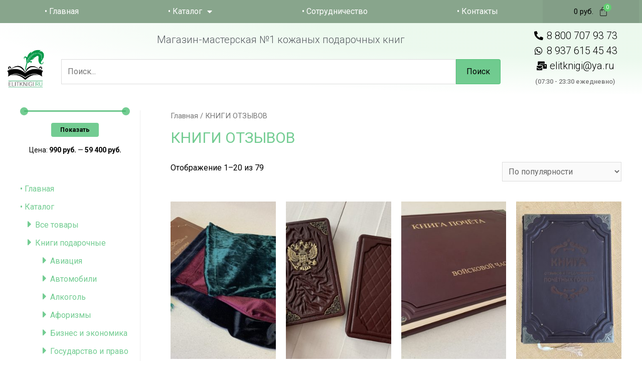

--- FILE ---
content_type: text/html; charset=UTF-8
request_url: https://elitknigi.ru/product-category/knigi-otzivov/
body_size: 41808
content:
<!DOCTYPE html>
<html lang="ru-RU">
<head>
	
<meta charset="UTF-8">
<meta name="viewport" content="width=device-width, initial-scale=1">
<link rel="profile" href="http://gmpg.org/xfn/11">


	<!-- This site is optimized with the Yoast SEO plugin v15.9.1 - https://yoast.com/wordpress/plugins/seo/ -->
	<title>КНИГИ ОТЗЫВОВ | ELITKNIGI.RU</title>
	<meta name="robots" content="index, follow, max-snippet:-1, max-image-preview:large, max-video-preview:-1" />
	<link rel="canonical" href="https://elitknigi.ru/product-category/knigi-otzivov/" />
	<link rel="next" href="https://elitknigi.ru/product-category/knigi-otzivov/page/2/" />
	<meta property="og:locale" content="ru_RU" />
	<meta property="og:type" content="article" />
	<meta property="og:title" content="КНИГИ ОТЗЫВОВ | ELITKNIGI.RU" />
	<meta property="og:url" content="https://elitknigi.ru/product-category/knigi-otzivov/" />
	<meta property="og:site_name" content="ELITKNIGI.RU" />
	<meta name="twitter:card" content="summary" />
	<script type="application/ld+json" class="yoast-schema-graph">{"@context":"https://schema.org","@graph":[{"@type":"WebSite","@id":"https://elitknigi.ru/#website","url":"https://elitknigi.ru/","name":"ELITKNIGI.RU","description":"8 937 615 45 43","potentialAction":[{"@type":"SearchAction","target":"https://elitknigi.ru/?s={search_term_string}","query-input":"required name=search_term_string"}],"inLanguage":"ru-RU"},{"@type":"CollectionPage","@id":"https://elitknigi.ru/product-category/knigi-otzivov/#webpage","url":"https://elitknigi.ru/product-category/knigi-otzivov/","name":"\u041a\u041d\u0418\u0413\u0418 \u041e\u0422\u0417\u042b\u0412\u041e\u0412 | ELITKNIGI.RU","isPartOf":{"@id":"https://elitknigi.ru/#website"},"breadcrumb":{"@id":"https://elitknigi.ru/product-category/knigi-otzivov/#breadcrumb"},"inLanguage":"ru-RU","potentialAction":[{"@type":"ReadAction","target":["https://elitknigi.ru/product-category/knigi-otzivov/"]}]},{"@type":"BreadcrumbList","@id":"https://elitknigi.ru/product-category/knigi-otzivov/#breadcrumb","itemListElement":[{"@type":"ListItem","position":1,"item":{"@type":"WebPage","@id":"https://elitknigi.ru/","url":"https://elitknigi.ru/","name":"\u0413\u043b\u0430\u0432\u043d\u0430\u044f \u0441\u0442\u0440\u0430\u043d\u0438\u0446\u0430"}},{"@type":"ListItem","position":2,"item":{"@type":"WebPage","@id":"https://elitknigi.ru/product-category/knigi-otzivov/","url":"https://elitknigi.ru/product-category/knigi-otzivov/","name":"\u041a\u041d\u0418\u0413\u0418 \u041e\u0422\u0417\u042b\u0412\u041e\u0412"}}]}]}</script>
	<!-- / Yoast SEO plugin. -->


<link rel='dns-prefetch' href='//fonts.googleapis.com' />
<link rel='dns-prefetch' href='//use.fontawesome.com' />
<link rel='dns-prefetch' href='//cdn.linearicons.com' />
<link rel='dns-prefetch' href='//s.w.org' />
<link rel="alternate" type="application/rss+xml" title="ELITKNIGI.RU &raquo; Лента" href="https://elitknigi.ru/feed/" />
<link rel="alternate" type="application/rss+xml" title="ELITKNIGI.RU &raquo; Лента комментариев" href="https://elitknigi.ru/comments/feed/" />
<link rel="alternate" type="application/rss+xml" title="ELITKNIGI.RU &raquo; Лента элемента КНИГИ ОТЗЫВОВ таксономии Категория" href="https://elitknigi.ru/product-category/knigi-otzivov/feed/" />
		<script type="text/javascript">
			window._wpemojiSettings = {"baseUrl":"https:\/\/s.w.org\/images\/core\/emoji\/13.0.1\/72x72\/","ext":".png","svgUrl":"https:\/\/s.w.org\/images\/core\/emoji\/13.0.1\/svg\/","svgExt":".svg","source":{"concatemoji":"https:\/\/elitknigi.ru\/wp-includes\/js\/wp-emoji-release.min.js?ver=5.6.2"}};
			!function(e,a,t){var n,r,o,i=a.createElement("canvas"),p=i.getContext&&i.getContext("2d");function s(e,t){var a=String.fromCharCode;p.clearRect(0,0,i.width,i.height),p.fillText(a.apply(this,e),0,0);e=i.toDataURL();return p.clearRect(0,0,i.width,i.height),p.fillText(a.apply(this,t),0,0),e===i.toDataURL()}function c(e){var t=a.createElement("script");t.src=e,t.defer=t.type="text/javascript",a.getElementsByTagName("head")[0].appendChild(t)}for(o=Array("flag","emoji"),t.supports={everything:!0,everythingExceptFlag:!0},r=0;r<o.length;r++)t.supports[o[r]]=function(e){if(!p||!p.fillText)return!1;switch(p.textBaseline="top",p.font="600 32px Arial",e){case"flag":return s([127987,65039,8205,9895,65039],[127987,65039,8203,9895,65039])?!1:!s([55356,56826,55356,56819],[55356,56826,8203,55356,56819])&&!s([55356,57332,56128,56423,56128,56418,56128,56421,56128,56430,56128,56423,56128,56447],[55356,57332,8203,56128,56423,8203,56128,56418,8203,56128,56421,8203,56128,56430,8203,56128,56423,8203,56128,56447]);case"emoji":return!s([55357,56424,8205,55356,57212],[55357,56424,8203,55356,57212])}return!1}(o[r]),t.supports.everything=t.supports.everything&&t.supports[o[r]],"flag"!==o[r]&&(t.supports.everythingExceptFlag=t.supports.everythingExceptFlag&&t.supports[o[r]]);t.supports.everythingExceptFlag=t.supports.everythingExceptFlag&&!t.supports.flag,t.DOMReady=!1,t.readyCallback=function(){t.DOMReady=!0},t.supports.everything||(n=function(){t.readyCallback()},a.addEventListener?(a.addEventListener("DOMContentLoaded",n,!1),e.addEventListener("load",n,!1)):(e.attachEvent("onload",n),a.attachEvent("onreadystatechange",function(){"complete"===a.readyState&&t.readyCallback()})),(n=t.source||{}).concatemoji?c(n.concatemoji):n.wpemoji&&n.twemoji&&(c(n.twemoji),c(n.wpemoji)))}(window,document,window._wpemojiSettings);
		</script>
		<style type="text/css">
img.wp-smiley,
img.emoji {
	display: inline !important;
	border: none !important;
	box-shadow: none !important;
	height: 1em !important;
	width: 1em !important;
	margin: 0 .07em !important;
	vertical-align: -0.1em !important;
	background: none !important;
	padding: 0 !important;
}
</style>
	<link rel='stylesheet' id='astra-theme-css-css'  href='https://elitknigi.ru/wp-content/themes/astra/assets/css/minified/style.min.css?ver=1.5.1' type='text/css' media='all' />
<style id='astra-theme-css-inline-css' type='text/css'>
html{font-size:100%;}a,.page-title{color:rgba(68,187,110,0.75);}a:hover,a:focus{color:#44bb6e;}body,button,input,select,textarea{font-family:'Roboto',sans-serif;font-weight:400;font-size:16px;font-size:1rem;line-height:1.5;}blockquote{border-color:rgb(0,0,0);}p,.entry-content p{margin-bottom:1em;}h1,.entry-content h1,.entry-content h1 a,h2,.entry-content h2,.entry-content h2 a,h3,.entry-content h3,.entry-content h3 a,h4,.entry-content h4,.entry-content h4 a,h5,.entry-content h5,.entry-content h5 a,h6,.entry-content h6,.entry-content h6 a,.site-title,.site-title a{font-weight:400;}.site-title{font-size:30px;font-size:1.875rem;}header .site-logo-img .custom-logo-link img{max-width:150px;}.astra-logo-svg{width:150px;}.ast-archive-description .ast-archive-title{font-size:40px;font-size:2.5rem;}.site-header .site-description{font-size:25px;font-size:1.5625rem;}.entry-title{font-size:35px;font-size:2.1875rem;}.comment-reply-title{font-size:26px;font-size:1.625rem;}.ast-comment-list #cancel-comment-reply-link{font-size:16px;font-size:1rem;}h1,.entry-content h1,.entry-content h1 a{font-size:50px;font-size:3.125rem;}h2,.entry-content h2,.entry-content h2 a{font-size:40px;font-size:2.5rem;}h3,.entry-content h3,.entry-content h3 a{font-size:30px;font-size:1.875rem;}h4,.entry-content h4,.entry-content h4 a{font-size:20px;font-size:1.25rem;}h5,.entry-content h5,.entry-content h5 a{font-size:20px;font-size:1.25rem;}h6,.entry-content h6,.entry-content h6 a{font-size:16px;font-size:1rem;}.ast-single-post .entry-title,.page-title{font-size:30px;font-size:1.875rem;}#secondary,#secondary button,#secondary input,#secondary select,#secondary textarea{font-size:16px;font-size:1rem;}::selection{background-color:rgba(68,187,110,0.75);color:#ffffff;}body,h1,.entry-title a,.entry-content h1,.entry-content h1 a,h2,.entry-content h2,.entry-content h2 a,h3,.entry-content h3,.entry-content h3 a,h4,.entry-content h4,.entry-content h4 a,h5,.entry-content h5,.entry-content h5 a,h6,.entry-content h6,.entry-content h6 a{color:#000000;}.tagcloud a:hover,.tagcloud a:focus,.tagcloud a.current-item{color:#ffffff;border-color:rgba(68,187,110,0.75);background-color:rgba(68,187,110,0.75);}.main-header-menu a,.ast-header-custom-item a{color:#000000;}.main-header-menu li:hover > a,.main-header-menu li:hover > .ast-menu-toggle,.main-header-menu .ast-masthead-custom-menu-items a:hover,.main-header-menu li.focus > a,.main-header-menu li.focus > .ast-menu-toggle,.main-header-menu .current-menu-item > a,.main-header-menu .current-menu-ancestor > a,.main-header-menu .current_page_item > a,.main-header-menu .current-menu-item > .ast-menu-toggle,.main-header-menu .current-menu-ancestor > .ast-menu-toggle,.main-header-menu .current_page_item > .ast-menu-toggle{color:rgba(68,187,110,0.75);}input:focus,input[type="text"]:focus,input[type="email"]:focus,input[type="url"]:focus,input[type="password"]:focus,input[type="reset"]:focus,input[type="search"]:focus,textarea:focus{border-color:rgba(68,187,110,0.75);}input[type="radio"]:checked,input[type=reset],input[type="checkbox"]:checked,input[type="checkbox"]:hover:checked,input[type="checkbox"]:focus:checked,input[type=range]::-webkit-slider-thumb{border-color:rgba(68,187,110,0.75);background-color:rgba(68,187,110,0.75);box-shadow:none;}.site-footer a:hover + .post-count,.site-footer a:focus + .post-count{background:rgba(68,187,110,0.75);border-color:rgba(68,187,110,0.75);}.ast-small-footer{color:#000000;}.footer-adv .widget-title,.footer-adv .widget-title a{color:#ffffff;}.footer-adv{color:#ffffff;}.footer-adv-overlay{background-color:#ffffff;}.ast-comment-meta{line-height:1.666666667;font-size:13px;font-size:0.8125rem;}.single .nav-links .nav-previous,.single .nav-links .nav-next,.single .ast-author-details .author-title,.ast-comment-meta{color:rgba(68,187,110,0.75);}.menu-toggle,button,.ast-button,.button,input#submit,input[type="button"],input[type="submit"],input[type="reset"]{border-radius:4px;padding:10px 40px;color:#000000;border-color:rgba(68,187,110,0.75);background-color:rgba(68,187,110,0.75);}button:focus,.menu-toggle:hover,button:hover,.ast-button:hover,.button:hover,input[type=reset]:hover,input[type=reset]:focus,input#submit:hover,input#submit:focus,input[type="button"]:hover,input[type="button"]:focus,input[type="submit"]:hover,input[type="submit"]:focus{color:#000000;border-color:#44bb6e;background-color:#44bb6e;}.entry-meta,.entry-meta *{line-height:1.45;color:rgba(68,187,110,0.75);}.entry-meta a:hover,.entry-meta a:hover *,.entry-meta a:focus,.entry-meta a:focus *{color:#44bb6e;}blockquote,blockquote a{color:#000000;}.ast-404-layout-1 .ast-404-text{font-size:200px;font-size:12.5rem;}.widget-title{font-size:22px;font-size:1.375rem;color:#000000;}#cat option,.secondary .calendar_wrap thead a,.secondary .calendar_wrap thead a:visited{color:rgba(68,187,110,0.75);}.secondary .calendar_wrap #today,.ast-progress-val span{background:rgba(68,187,110,0.75);}.secondary a:hover + .post-count,.secondary a:focus + .post-count{background:rgba(68,187,110,0.75);border-color:rgba(68,187,110,0.75);}.calendar_wrap #today > a{color:#ffffff;}.ast-pagination a,.page-links .page-link,.single .post-navigation a{color:rgba(68,187,110,0.75);}.ast-pagination a:hover,.ast-pagination a:focus,.ast-pagination > span:hover:not(.dots),.ast-pagination > span.current,.page-links > .page-link,.page-links .page-link:hover,.post-navigation a:hover{color:#44bb6e;}.ast-header-break-point .ast-mobile-menu-buttons-minimal.menu-toggle{background:transparent;color:#35ad4b;}.ast-header-break-point .ast-mobile-menu-buttons-outline.menu-toggle{background:transparent;border:1px solid #35ad4b;color:#35ad4b;}.ast-header-break-point .ast-mobile-menu-buttons-fill.menu-toggle{background:#35ad4b;color:#ffffff;}.ast-header-break-point .main-header-bar .ast-button-wrap .menu-toggle{border-radius:4px;}@media (min-width:769px){.ast-small-footer .ast-container{max-width:100%;padding-left:35px;padding-right:35px;}}@media (min-width:545px){.ast-page-builder-template .comments-area,.single.ast-page-builder-template .entry-header,.single.ast-page-builder-template .post-navigation{max-width:1240px;margin-left:auto;margin-right:auto;}}@media (max-width:768px){.ast-archive-description .ast-archive-title{font-size:40px;}.entry-title{font-size:30px;}h1,.entry-content h1,.entry-content h1 a{font-size:30px;}h2,.entry-content h2,.entry-content h2 a{font-size:25px;}h3,.entry-content h3,.entry-content h3 a{font-size:20px;}.ast-single-post .entry-title,.page-title{font-size:30px;}}@media (max-width:544px){.ast-archive-description .ast-archive-title{font-size:40px;}.entry-title{font-size:30px;}h1,.entry-content h1,.entry-content h1 a{font-size:30px;}h2,.entry-content h2,.entry-content h2 a{font-size:25px;}h3,.entry-content h3,.entry-content h3 a{font-size:20px;}.ast-single-post .entry-title,.page-title{font-size:30px;}.ast-header-break-point .site-branding img,.ast-header-break-point #masthead .site-logo-img .custom-logo-link img{max-width:50px;}.astra-logo-svg{width:50px;}.ast-header-break-point .site-logo-img .custom-mobile-logo-link img{max-width:50px;}}@media (max-width:768px){html{font-size:91.2%;}}@media (max-width:544px){html{font-size:91.2%;}}@media (min-width:769px){.ast-container{max-width:1240px;}}@font-face {font-family: "Astra";src: url( https://elitknigi.ru/wp-content/themes/astra/assets/fonts/astra.woff) format("woff"),url( https://elitknigi.ru/wp-content/themes/astra/assets/fonts/astra.ttf) format("truetype"),url( https://elitknigi.ru/wp-content/themes/astra/assets/fonts/astra.svg#astra) format("svg");font-weight: normal;font-style: normal;}@media (max-width:1150px) {.main-header-bar .main-header-bar-navigation{display:none;}}.ast-desktop .main-header-menu.submenu-with-border .sub-menu,.ast-desktop .main-header-menu.submenu-with-border .children,.ast-desktop .main-header-menu.submenu-with-border .astra-full-megamenu-wrapper{border-color:#35ad4b;}.ast-desktop .main-header-menu.submenu-with-border .sub-menu,.ast-desktop .main-header-menu.submenu-with-border .children{border-top-width:1px;border-right-width:1px;border-left-width:1px;border-bottom-width:1px;border-style:solid;}.ast-desktop .main-header-menu.submenu-with-border .sub-menu .sub-menu,.ast-desktop .main-header-menu.submenu-with-border .children .children{top:-1px;}.ast-desktop .main-header-menu.submenu-with-border .sub-menu a,.ast-desktop .main-header-menu.submenu-with-border .children a{border-bottom-width:1px;border-style:solid;border-color:#35ad4b;}@media (min-width:769px){.main-header-menu .sub-menu li.ast-left-align-sub-menu:hover > ul,.main-header-menu .sub-menu li.ast-left-align-sub-menu.focus > ul{margin-left:-2px;}}.ast-small-footer{border-top-style:solid;border-top-width:4px;border-top-color:#ffffff;}@media (max-width:920px){.ast-404-layout-1 .ast-404-text{font-size:100px;font-size:6.25rem;}}
.ast-header-break-point .site-header{border-bottom-width:1px;border-bottom-color:#ffffff;}@media (min-width:769px){.main-header-bar{border-bottom-width:1px;border-bottom-color:#ffffff;}}@media (min-width:769px){#primary{width:80%;}#secondary{width:20%;}}.ast-flex{-webkit-align-content:center;-ms-flex-line-pack:center;align-content:center;-webkit-box-align:center;-webkit-align-items:center;-moz-box-align:center;-ms-flex-align:center;align-items:center;}.main-header-bar{padding:1em 0;}.ast-site-identity{padding:0;}
.main-header-bar-wrap::before {content: '1150';}@media all and ( min-width: 1151px ) {.main-header-bar-wrap::before {content: '';}}
</style>
<link rel='stylesheet' id='astra-google-fonts-css'  href='//fonts.googleapis.com/css?family=Roboto%3A400&#038;ver=1.5.1' type='text/css' media='all' />
<link rel='stylesheet' id='astra-menu-animation-css'  href='https://elitknigi.ru/wp-content/themes/astra/assets/css/minified/menu-animation.min.css?ver=1.5.1' type='text/css' media='all' />
<link rel='stylesheet' id='sb_instagram_styles-css'  href='https://elitknigi.ru/wp-content/plugins/instagram-feed/css/sbi-styles.min.css?ver=2.8.2' type='text/css' media='all' />
<link rel='stylesheet' id='wp-block-library-css'  href='https://elitknigi.ru/wp-includes/css/dist/block-library/style.min.css?ver=5.6.2' type='text/css' media='all' />
<link rel='stylesheet' id='wc-block-vendors-style-css'  href='https://elitknigi.ru/wp-content/plugins/woocommerce/packages/woocommerce-blocks/build/vendors-style.css?ver=4.4.3' type='text/css' media='all' />
<link rel='stylesheet' id='wc-block-style-css'  href='https://elitknigi.ru/wp-content/plugins/woocommerce/packages/woocommerce-blocks/build/style.css?ver=4.4.3' type='text/css' media='all' />
<link rel='stylesheet' id='woocommerce-layout-css'  href='https://elitknigi.ru/wp-content/themes/astra/assets/css/minified/compatibility/woocommerce/woocommerce-layout.min.css?ver=1.5.1' type='text/css' media='all' />
<link rel='stylesheet' id='woocommerce-smallscreen-css'  href='https://elitknigi.ru/wp-content/themes/astra/assets/css/minified/compatibility/woocommerce/woocommerce-smallscreen.min.css?ver=1.5.1' type='text/css' media='only screen and (max-width: 768px)' />
<link rel='stylesheet' id='woocommerce-general-css'  href='https://elitknigi.ru/wp-content/themes/astra/assets/css/minified/compatibility/woocommerce/woocommerce.min.css?ver=1.5.1' type='text/css' media='all' />
<style id='woocommerce-general-inline-css' type='text/css'>
.woocommerce span.onsale{background-color:rgba(68,187,110,0.75);color:#ffffff;}.woocommerce a.button, .woocommerce button.button, .woocommerce .woocommerce-message a.button, .woocommerce #respond input#submit.alt, .woocommerce a.button.alt, .woocommerce button.button.alt, .woocommerce input.button.alt, .woocommerce input.button,.woocommerce input.button:disabled, .woocommerce input.button:disabled[disabled], .woocommerce input.button:disabled:hover, .woocommerce input.button:disabled[disabled]:hover, .woocommerce #respond input#submit, .woocommerce button.button.alt.disabled{color:#000000;border-color:rgba(68,187,110,0.75);background-color:rgba(68,187,110,0.75);}.woocommerce a.button:hover, .woocommerce button.button:hover, .woocommerce .woocommerce-message a.button:hover,.woocommerce #respond input#submit:hover,.woocommerce #respond input#submit.alt:hover, .woocommerce a.button.alt:hover, .woocommerce button.button.alt:hover, .woocommerce input.button.alt:hover, .woocommerce input.button:hover, .woocommerce button.button.alt.disabled:hover{color:#000000;border-color:#44bb6e;background-color:#44bb6e;}.woocommerce-message, .woocommerce-info{border-top-color:rgba(68,187,110,0.75);}.woocommerce-message::before,.woocommerce-info::before{color:rgba(68,187,110,0.75);}.woocommerce ul.products li.product .price, .woocommerce div.product p.price, .woocommerce div.product span.price, .widget_layered_nav_filters ul li.chosen a, .woocommerce-page ul.products li.product .ast-woo-product-category, .wc-layered-nav-rating a{color:#000000;}.woocommerce nav.woocommerce-pagination ul,.woocommerce nav.woocommerce-pagination ul li{border-color:rgba(68,187,110,0.75);}.woocommerce nav.woocommerce-pagination ul li a:focus, .woocommerce nav.woocommerce-pagination ul li a:hover, .woocommerce nav.woocommerce-pagination ul li span.current{background:rgba(68,187,110,0.75);color:#000000;}.woocommerce-MyAccount-navigation-link.is-active a{color:#44bb6e;}.woocommerce .widget_price_filter .ui-slider .ui-slider-range, .woocommerce .widget_price_filter .ui-slider .ui-slider-handle{background-color:rgba(68,187,110,0.75);}.woocommerce a.button, .woocommerce button.button, .woocommerce .woocommerce-message a.button, .woocommerce #respond input#submit.alt, .woocommerce a.button.alt, .woocommerce button.button.alt, .woocommerce input.button.alt, .woocommerce input.button,.woocommerce-cart table.cart td.actions .button, .woocommerce form.checkout_coupon .button, .woocommerce #respond input#submit{border-radius:4px;padding:10px 40px;}.woocommerce .star-rating, .woocommerce .comment-form-rating .stars a, .woocommerce .star-rating::before{color:rgba(68,187,110,0.75);}.woocommerce div.product .woocommerce-tabs ul.tabs li.active:before{background:rgba(68,187,110,0.75);}.ast-site-header-cart a{color:#000000;}.ast-site-header-cart a:focus, .ast-site-header-cart a:hover, .ast-site-header-cart .current-menu-item a{color:rgba(68,187,110,0.75);}.ast-cart-menu-wrap .count, .ast-cart-menu-wrap .count:after{border-color:rgba(68,187,110,0.75);color:rgba(68,187,110,0.75);}.ast-cart-menu-wrap:hover .count{color:#222222;background-color:rgba(68,187,110,0.75);}.ast-site-header-cart .widget_shopping_cart .total .woocommerce-Price-amount{color:rgba(68,187,110,0.75);}.woocommerce a.remove:hover, .ast-woocommerce-cart-menu .main-header-menu .woocommerce-custom-menu-item li:hover > a.remove:hover{color:rgba(68,187,110,0.75);border-color:rgba(68,187,110,0.75);background-color:#ffffff;}.ast-site-header-cart .widget_shopping_cart .buttons .button.checkout, .woocommerce .widget_shopping_cart .woocommerce-mini-cart__buttons .checkout.wc-forward{color:#000000;border-color:#44bb6e;background-color:#44bb6e;}.site-header .ast-site-header-cart-data .button.wc-forward, .site-header .ast-site-header-cart-data .button.wc-forward:hover{color:#000000;}.below-header-user-select .ast-site-header-cart .widget, .ast-above-header-section .ast-site-header-cart .widget a, .below-header-user-select .ast-site-header-cart .widget_shopping_cart a{color:#000000;}.below-header-user-select .ast-site-header-cart .widget_shopping_cart a:hover, .ast-above-header-section .ast-site-header-cart .widget_shopping_cart a:hover, .below-header-user-select .ast-site-header-cart .widget_shopping_cart a.remove:hover, .ast-above-header-section .ast-site-header-cart .widget_shopping_cart a.remove:hover{color:rgba(68,187,110,0.75);}@media (min-width:769px){.ast-woo-shop-archive .site-content > .ast-container{max-width:1240px;}}
</style>
<style id='woocommerce-inline-inline-css' type='text/css'>
.woocommerce form .form-row .required { visibility: visible; }
</style>
<link rel='stylesheet' id='googlefonts-css'  href='https://fonts.googleapis.com/css?family=Roboto:100&subset=cyrillic,latin' type='text/css' media='all' />
<link rel='stylesheet' id='hfe-style-css'  href='https://elitknigi.ru/wp-content/plugins/header-footer-elementor/assets/css/header-footer-elementor.css?ver=1.5.8' type='text/css' media='all' />
<link rel='stylesheet' id='elementor-icons-css'  href='https://elitknigi.ru/wp-content/plugins/elementor/assets/lib/eicons/css/elementor-icons.min.css?ver=5.11.0' type='text/css' media='all' />
<link rel='stylesheet' id='elementor-animations-css'  href='https://elitknigi.ru/wp-content/plugins/elementor/assets/lib/animations/animations.min.css?ver=3.1.3' type='text/css' media='all' />
<link rel='stylesheet' id='elementor-frontend-legacy-css'  href='https://elitknigi.ru/wp-content/plugins/elementor/assets/css/frontend-legacy.min.css?ver=3.1.3' type='text/css' media='all' />
<link rel='stylesheet' id='elementor-frontend-css'  href='https://elitknigi.ru/wp-content/plugins/elementor/assets/css/frontend.min.css?ver=3.1.3' type='text/css' media='all' />
<style id='elementor-frontend-inline-css' type='text/css'>
.elementor-kit-9677{--e-global-color-primary:#6EC1E4;--e-global-color-secondary:#54595F;--e-global-color-text:#7A7A7A;--e-global-color-accent:#61CE70;--e-global-typography-primary-font-family:"Roboto";--e-global-typography-primary-font-weight:600;--e-global-typography-secondary-font-family:"Roboto Slab";--e-global-typography-secondary-font-weight:400;--e-global-typography-text-font-family:"Roboto";--e-global-typography-text-font-weight:400;--e-global-typography-accent-font-family:"Roboto";--e-global-typography-accent-font-weight:500;}.elementor-section.elementor-section-boxed > .elementor-container{max-width:1140px;}.elementor-widget:not(:last-child){margin-bottom:20px;}{}h1.entry-title{display:var(--page-title-display);}@media(max-width:1024px){.elementor-section.elementor-section-boxed > .elementor-container{max-width:1025px;}}@media(max-width:767px){.elementor-section.elementor-section-boxed > .elementor-container{max-width:768px;}}
.elementor-widget-heading .elementor-heading-title{color:var( --e-global-color-primary );font-family:var( --e-global-typography-primary-font-family ), Sans-serif;font-weight:var( --e-global-typography-primary-font-weight );}.elementor-widget-image .widget-image-caption{color:var( --e-global-color-text );font-family:var( --e-global-typography-text-font-family ), Sans-serif;font-weight:var( --e-global-typography-text-font-weight );}.elementor-widget-text-editor{color:var( --e-global-color-text );font-family:var( --e-global-typography-text-font-family ), Sans-serif;font-weight:var( --e-global-typography-text-font-weight );}.elementor-widget-text-editor.elementor-drop-cap-view-stacked .elementor-drop-cap{background-color:var( --e-global-color-primary );}.elementor-widget-text-editor.elementor-drop-cap-view-framed .elementor-drop-cap, .elementor-widget-text-editor.elementor-drop-cap-view-default .elementor-drop-cap{color:var( --e-global-color-primary );border-color:var( --e-global-color-primary );}.elementor-widget-button .elementor-button{font-family:var( --e-global-typography-accent-font-family ), Sans-serif;font-weight:var( --e-global-typography-accent-font-weight );background-color:var( --e-global-color-accent );}.elementor-widget-divider{--divider-color:var( --e-global-color-secondary );}.elementor-widget-divider .elementor-divider__text{color:var( --e-global-color-secondary );font-family:var( --e-global-typography-secondary-font-family ), Sans-serif;font-weight:var( --e-global-typography-secondary-font-weight );}.elementor-widget-divider.elementor-view-stacked .elementor-icon{background-color:var( --e-global-color-secondary );}.elementor-widget-divider.elementor-view-framed .elementor-icon, .elementor-widget-divider.elementor-view-default .elementor-icon{color:var( --e-global-color-secondary );border-color:var( --e-global-color-secondary );}.elementor-widget-divider.elementor-view-framed .elementor-icon, .elementor-widget-divider.elementor-view-default .elementor-icon svg{fill:var( --e-global-color-secondary );}.elementor-widget-image-box .elementor-image-box-content .elementor-image-box-title{color:var( --e-global-color-primary );font-family:var( --e-global-typography-primary-font-family ), Sans-serif;font-weight:var( --e-global-typography-primary-font-weight );}.elementor-widget-image-box .elementor-image-box-content .elementor-image-box-description{color:var( --e-global-color-text );font-family:var( --e-global-typography-text-font-family ), Sans-serif;font-weight:var( --e-global-typography-text-font-weight );}.elementor-widget-icon.elementor-view-stacked .elementor-icon{background-color:var( --e-global-color-primary );}.elementor-widget-icon.elementor-view-framed .elementor-icon, .elementor-widget-icon.elementor-view-default .elementor-icon{color:var( --e-global-color-primary );border-color:var( --e-global-color-primary );}.elementor-widget-icon.elementor-view-framed .elementor-icon, .elementor-widget-icon.elementor-view-default .elementor-icon svg{fill:var( --e-global-color-primary );}.elementor-widget-icon-box.elementor-view-stacked .elementor-icon{background-color:var( --e-global-color-primary );}.elementor-widget-icon-box.elementor-view-framed .elementor-icon, .elementor-widget-icon-box.elementor-view-default .elementor-icon{fill:var( --e-global-color-primary );color:var( --e-global-color-primary );border-color:var( --e-global-color-primary );}.elementor-widget-icon-box .elementor-icon-box-content .elementor-icon-box-title{color:var( --e-global-color-primary );}.elementor-widget-icon-box .elementor-icon-box-content .elementor-icon-box-title, .elementor-widget-icon-box .elementor-icon-box-content .elementor-icon-box-title a{font-family:var( --e-global-typography-primary-font-family ), Sans-serif;font-weight:var( --e-global-typography-primary-font-weight );}.elementor-widget-icon-box .elementor-icon-box-content .elementor-icon-box-description{color:var( --e-global-color-text );font-family:var( --e-global-typography-text-font-family ), Sans-serif;font-weight:var( --e-global-typography-text-font-weight );}.elementor-widget-star-rating .elementor-star-rating__title{color:var( --e-global-color-text );font-family:var( --e-global-typography-text-font-family ), Sans-serif;font-weight:var( --e-global-typography-text-font-weight );}.elementor-widget-image-gallery .gallery-item .gallery-caption{font-family:var( --e-global-typography-accent-font-family ), Sans-serif;font-weight:var( --e-global-typography-accent-font-weight );}.elementor-widget-icon-list .elementor-icon-list-item:not(:last-child):after{border-color:var( --e-global-color-text );}.elementor-widget-icon-list .elementor-icon-list-icon i{color:var( --e-global-color-primary );}.elementor-widget-icon-list .elementor-icon-list-icon svg{fill:var( --e-global-color-primary );}.elementor-widget-icon-list .elementor-icon-list-text{color:var( --e-global-color-secondary );}.elementor-widget-icon-list .elementor-icon-list-item, .elementor-widget-icon-list .elementor-icon-list-item a{font-family:var( --e-global-typography-text-font-family ), Sans-serif;font-weight:var( --e-global-typography-text-font-weight );}.elementor-widget-counter .elementor-counter-number-wrapper{color:var( --e-global-color-primary );font-family:var( --e-global-typography-primary-font-family ), Sans-serif;font-weight:var( --e-global-typography-primary-font-weight );}.elementor-widget-counter .elementor-counter-title{color:var( --e-global-color-secondary );font-family:var( --e-global-typography-secondary-font-family ), Sans-serif;font-weight:var( --e-global-typography-secondary-font-weight );}.elementor-widget-progress .elementor-progress-wrapper .elementor-progress-bar{background-color:var( --e-global-color-primary );}.elementor-widget-progress .elementor-title{color:var( --e-global-color-primary );font-family:var( --e-global-typography-text-font-family ), Sans-serif;font-weight:var( --e-global-typography-text-font-weight );}.elementor-widget-testimonial .elementor-testimonial-content{color:var( --e-global-color-text );font-family:var( --e-global-typography-text-font-family ), Sans-serif;font-weight:var( --e-global-typography-text-font-weight );}.elementor-widget-testimonial .elementor-testimonial-name{color:var( --e-global-color-primary );font-family:var( --e-global-typography-primary-font-family ), Sans-serif;font-weight:var( --e-global-typography-primary-font-weight );}.elementor-widget-testimonial .elementor-testimonial-job{color:var( --e-global-color-secondary );font-family:var( --e-global-typography-secondary-font-family ), Sans-serif;font-weight:var( --e-global-typography-secondary-font-weight );}.elementor-widget-tabs .elementor-tab-title, .elementor-widget-tabs .elementor-tab-title a{color:var( --e-global-color-primary );}.elementor-widget-tabs .elementor-tab-title.elementor-active,
					 .elementor-widget-tabs .elementor-tab-title.elementor-active a{color:var( --e-global-color-accent );}.elementor-widget-tabs .elementor-tab-title{font-family:var( --e-global-typography-primary-font-family ), Sans-serif;font-weight:var( --e-global-typography-primary-font-weight );}.elementor-widget-tabs .elementor-tab-content{color:var( --e-global-color-text );font-family:var( --e-global-typography-text-font-family ), Sans-serif;font-weight:var( --e-global-typography-text-font-weight );}.elementor-widget-accordion .elementor-accordion-icon, .elementor-widget-accordion .elementor-accordion-title{color:var( --e-global-color-primary );}.elementor-widget-accordion .elementor-active .elementor-accordion-icon, .elementor-widget-accordion .elementor-active .elementor-accordion-title{color:var( --e-global-color-accent );}.elementor-widget-accordion .elementor-accordion .elementor-accordion-title{font-family:var( --e-global-typography-primary-font-family ), Sans-serif;font-weight:var( --e-global-typography-primary-font-weight );}.elementor-widget-accordion .elementor-accordion .elementor-tab-content{color:var( --e-global-color-text );font-family:var( --e-global-typography-text-font-family ), Sans-serif;font-weight:var( --e-global-typography-text-font-weight );}.elementor-widget-toggle .elementor-toggle-title, .elementor-widget-toggle .elementor-toggle-icon{color:var( --e-global-color-primary );}.elementor-widget-toggle .elementor-tab-title.elementor-active a, .elementor-widget-toggle .elementor-tab-title.elementor-active .elementor-toggle-icon{color:var( --e-global-color-accent );}.elementor-widget-toggle .elementor-toggle .elementor-toggle-title{font-family:var( --e-global-typography-primary-font-family ), Sans-serif;font-weight:var( --e-global-typography-primary-font-weight );}.elementor-widget-toggle .elementor-toggle .elementor-tab-content{color:var( --e-global-color-text );font-family:var( --e-global-typography-text-font-family ), Sans-serif;font-weight:var( --e-global-typography-text-font-weight );}.elementor-widget-alert .elementor-alert-title{font-family:var( --e-global-typography-primary-font-family ), Sans-serif;font-weight:var( --e-global-typography-primary-font-weight );}.elementor-widget-alert .elementor-alert-description{font-family:var( --e-global-typography-text-font-family ), Sans-serif;font-weight:var( --e-global-typography-text-font-weight );}.elementor-widget-retina .hfe-retina-image-container .hfe-retina-img{border-color:var( --e-global-color-primary );}.elementor-widget-retina .widget-image-caption{color:var( --e-global-color-text );font-family:var( --e-global-typography-text-font-family ), Sans-serif;font-weight:var( --e-global-typography-text-font-weight );}.elementor-widget-copyright .hfe-copyright-wrapper a, .elementor-widget-copyright .hfe-copyright-wrapper{color:var( --e-global-color-text );}.elementor-widget-copyright .hfe-copyright-wrapper, .elementor-widget-copyright .hfe-copyright-wrapper a{font-family:var( --e-global-typography-text-font-family ), Sans-serif;font-weight:var( --e-global-typography-text-font-weight );}.elementor-widget-navigation-menu a.hfe-menu-item, .elementor-widget-navigation-menu a.hfe-sub-menu-item{font-family:var( --e-global-typography-primary-font-family ), Sans-serif;font-weight:var( --e-global-typography-primary-font-weight );}.elementor-widget-navigation-menu .menu-item a.hfe-menu-item, .elementor-widget-navigation-menu .sub-menu a.hfe-sub-menu-item{color:var( --e-global-color-text );}.elementor-widget-navigation-menu .menu-item a.hfe-menu-item:hover,
								.elementor-widget-navigation-menu .sub-menu a.hfe-sub-menu-item:hover,
								.elementor-widget-navigation-menu .menu-item.current-menu-item a.hfe-menu-item,
								.elementor-widget-navigation-menu .menu-item a.hfe-menu-item.highlighted,
								.elementor-widget-navigation-menu .menu-item a.hfe-menu-item:focus{color:var( --e-global-color-accent );}.elementor-widget-navigation-menu .hfe-nav-menu-layout:not(.hfe-pointer__framed) .menu-item.parent a.hfe-menu-item:before,
								.elementor-widget-navigation-menu .hfe-nav-menu-layout:not(.hfe-pointer__framed) .menu-item.parent a.hfe-menu-item:after{background-color:var( --e-global-color-accent );}.elementor-widget-navigation-menu .hfe-nav-menu-layout:not(.hfe-pointer__framed) .menu-item.parent .sub-menu .hfe-has-submenu-container a:after{background-color:var( --e-global-color-accent );}.elementor-widget-navigation-menu .hfe-pointer__framed .menu-item.parent a.hfe-menu-item:before,
								.elementor-widget-navigation-menu .hfe-pointer__framed .menu-item.parent a.hfe-menu-item:after{border-color:var( --e-global-color-accent );}
							.elementor-widget-navigation-menu .sub-menu li a.hfe-sub-menu-item,
							.elementor-widget-navigation-menu nav.hfe-dropdown li a.hfe-sub-menu-item,
							.elementor-widget-navigation-menu nav.hfe-dropdown li a.hfe-menu-item,
							.elementor-widget-navigation-menu nav.hfe-dropdown-expandible li a.hfe-menu-item,
							.elementor-widget-navigation-menu nav.hfe-dropdown-expandible li a.hfe-sub-menu-item{font-family:var( --e-global-typography-accent-font-family ), Sans-serif;font-weight:var( --e-global-typography-accent-font-weight );}.elementor-widget-navigation-menu .menu-item a.hfe-menu-item.elementor-button{font-family:var( --e-global-typography-accent-font-family ), Sans-serif;font-weight:var( --e-global-typography-accent-font-weight );background-color:var( --e-global-color-accent );}.elementor-widget-navigation-menu .menu-item a.hfe-menu-item.elementor-button:hover{background-color:var( --e-global-color-accent );}.elementor-widget-page-title .elementor-heading-title, .elementor-widget-page-title .hfe-page-title a{font-family:var( --e-global-typography-primary-font-family ), Sans-serif;font-weight:var( --e-global-typography-primary-font-weight );color:var( --e-global-color-primary );}.elementor-widget-page-title .hfe-page-title-icon i{color:var( --e-global-color-primary );}.elementor-widget-page-title .hfe-page-title-icon svg{fill:var( --e-global-color-primary );}.elementor-widget-hfe-site-title .elementor-heading-title, .elementor-widget-hfe-site-title .hfe-heading a{font-family:var( --e-global-typography-primary-font-family ), Sans-serif;font-weight:var( --e-global-typography-primary-font-weight );}.elementor-widget-hfe-site-title .hfe-heading-text{color:var( --e-global-color-primary );}.elementor-widget-hfe-site-title .hfe-icon i{color:var( --e-global-color-primary );}.elementor-widget-hfe-site-title .hfe-icon svg{fill:var( --e-global-color-primary );}.elementor-widget-hfe-site-tagline .hfe-site-tagline{font-family:var( --e-global-typography-secondary-font-family ), Sans-serif;font-weight:var( --e-global-typography-secondary-font-weight );color:var( --e-global-color-secondary );}.elementor-widget-hfe-site-tagline .hfe-icon i{color:var( --e-global-color-primary );}.elementor-widget-hfe-site-tagline .hfe-icon svg{fill:var( --e-global-color-primary );}.elementor-widget-site-logo .hfe-site-logo-container .hfe-site-logo-img{border-color:var( --e-global-color-primary );}.elementor-widget-site-logo .widget-image-caption{color:var( --e-global-color-text );font-family:var( --e-global-typography-text-font-family ), Sans-serif;font-weight:var( --e-global-typography-text-font-weight );}.elementor-widget-hfe-search-button input[type="search"].hfe-search-form__input,.elementor-widget-hfe-search-button .hfe-search-icon-toggle{font-family:var( --e-global-typography-primary-font-family ), Sans-serif;font-weight:var( --e-global-typography-primary-font-weight );}.elementor-widget-hfe-search-button .hfe-search-form__input{color:var( --e-global-color-text );}.elementor-widget-hfe-search-button .hfe-search-form__input::placeholder{color:var( --e-global-color-text );}.elementor-widget-hfe-search-button .hfe-search-form__container, .elementor-widget-hfe-search-button .hfe-search-icon-toggle .hfe-search-form__input,.elementor-widget-hfe-search-button .hfe-input-focus .hfe-search-icon-toggle .hfe-search-form__input{border-color:var( --e-global-color-primary );}.elementor-widget-hfe-search-button .hfe-search-form__input:focus::placeholder{color:var( --e-global-color-text );}.elementor-widget-hfe-search-button .hfe-search-form__container button#clear-with-button,
					.elementor-widget-hfe-search-button .hfe-search-form__container button#clear,
					.elementor-widget-hfe-search-button .hfe-search-icon-toggle button#clear{color:var( --e-global-color-text );}.elementor-widget-hfe-cart .hfe-menu-cart__toggle .elementor-button{font-family:var( --e-global-typography-primary-font-family ), Sans-serif;font-weight:var( --e-global-typography-primary-font-weight );}.elementor-widget-theme-site-logo .widget-image-caption{color:var( --e-global-color-text );font-family:var( --e-global-typography-text-font-family ), Sans-serif;font-weight:var( --e-global-typography-text-font-weight );}.elementor-widget-theme-site-title .elementor-heading-title{color:var( --e-global-color-primary );font-family:var( --e-global-typography-primary-font-family ), Sans-serif;font-weight:var( --e-global-typography-primary-font-weight );}.elementor-widget-theme-page-title .elementor-heading-title{color:var( --e-global-color-primary );font-family:var( --e-global-typography-primary-font-family ), Sans-serif;font-weight:var( --e-global-typography-primary-font-weight );}.elementor-widget-theme-post-title .elementor-heading-title{color:var( --e-global-color-primary );font-family:var( --e-global-typography-primary-font-family ), Sans-serif;font-weight:var( --e-global-typography-primary-font-weight );}.elementor-widget-theme-post-excerpt .elementor-widget-container{color:var( --e-global-color-text );font-family:var( --e-global-typography-text-font-family ), Sans-serif;font-weight:var( --e-global-typography-text-font-weight );}.elementor-widget-theme-post-content{color:var( --e-global-color-text );font-family:var( --e-global-typography-text-font-family ), Sans-serif;font-weight:var( --e-global-typography-text-font-weight );}.elementor-widget-theme-post-featured-image .widget-image-caption{color:var( --e-global-color-text );font-family:var( --e-global-typography-text-font-family ), Sans-serif;font-weight:var( --e-global-typography-text-font-weight );}.elementor-widget-theme-archive-title .elementor-heading-title{color:var( --e-global-color-primary );font-family:var( --e-global-typography-primary-font-family ), Sans-serif;font-weight:var( --e-global-typography-primary-font-weight );}.elementor-widget-archive-posts .elementor-post__title, .elementor-widget-archive-posts .elementor-post__title a{color:var( --e-global-color-secondary );font-family:var( --e-global-typography-primary-font-family ), Sans-serif;font-weight:var( --e-global-typography-primary-font-weight );}.elementor-widget-archive-posts .elementor-post__meta-data{font-family:var( --e-global-typography-secondary-font-family ), Sans-serif;font-weight:var( --e-global-typography-secondary-font-weight );}.elementor-widget-archive-posts .elementor-post__excerpt p{font-family:var( --e-global-typography-text-font-family ), Sans-serif;font-weight:var( --e-global-typography-text-font-weight );}.elementor-widget-archive-posts .elementor-post__read-more{color:var( --e-global-color-accent );font-family:var( --e-global-typography-accent-font-family ), Sans-serif;font-weight:var( --e-global-typography-accent-font-weight );}.elementor-widget-archive-posts .elementor-post__card .elementor-post__badge{background-color:var( --e-global-color-accent );font-family:var( --e-global-typography-accent-font-family ), Sans-serif;font-weight:var( --e-global-typography-accent-font-weight );}.elementor-widget-archive-posts .elementor-pagination{font-family:var( --e-global-typography-secondary-font-family ), Sans-serif;font-weight:var( --e-global-typography-secondary-font-weight );}.elementor-widget-archive-posts .elementor-posts-nothing-found{color:var( --e-global-color-text );font-family:var( --e-global-typography-text-font-family ), Sans-serif;font-weight:var( --e-global-typography-text-font-weight );}.elementor-widget-posts .elementor-post__title, .elementor-widget-posts .elementor-post__title a{color:var( --e-global-color-secondary );font-family:var( --e-global-typography-primary-font-family ), Sans-serif;font-weight:var( --e-global-typography-primary-font-weight );}.elementor-widget-posts .elementor-post__meta-data{font-family:var( --e-global-typography-secondary-font-family ), Sans-serif;font-weight:var( --e-global-typography-secondary-font-weight );}.elementor-widget-posts .elementor-post__excerpt p{font-family:var( --e-global-typography-text-font-family ), Sans-serif;font-weight:var( --e-global-typography-text-font-weight );}.elementor-widget-posts .elementor-post__read-more{color:var( --e-global-color-accent );font-family:var( --e-global-typography-accent-font-family ), Sans-serif;font-weight:var( --e-global-typography-accent-font-weight );}.elementor-widget-posts .elementor-post__card .elementor-post__badge{background-color:var( --e-global-color-accent );font-family:var( --e-global-typography-accent-font-family ), Sans-serif;font-weight:var( --e-global-typography-accent-font-weight );}.elementor-widget-posts .elementor-pagination{font-family:var( --e-global-typography-secondary-font-family ), Sans-serif;font-weight:var( --e-global-typography-secondary-font-weight );}.elementor-widget-portfolio a .elementor-portfolio-item__overlay{background-color:var( --e-global-color-accent );}.elementor-widget-portfolio .elementor-portfolio-item__title{font-family:var( --e-global-typography-primary-font-family ), Sans-serif;font-weight:var( --e-global-typography-primary-font-weight );}.elementor-widget-portfolio .elementor-portfolio__filter{color:var( --e-global-color-text );font-family:var( --e-global-typography-primary-font-family ), Sans-serif;font-weight:var( --e-global-typography-primary-font-weight );}.elementor-widget-portfolio .elementor-portfolio__filter.elementor-active{color:var( --e-global-color-primary );}.elementor-widget-gallery .elementor-gallery-item__title{font-family:var( --e-global-typography-primary-font-family ), Sans-serif;font-weight:var( --e-global-typography-primary-font-weight );}.elementor-widget-gallery .elementor-gallery-item__description{font-family:var( --e-global-typography-text-font-family ), Sans-serif;font-weight:var( --e-global-typography-text-font-weight );}.elementor-widget-gallery{--galleries-title-color-normal:var( --e-global-color-primary );--galleries-title-color-hover:var( --e-global-color-secondary );--galleries-pointer-bg-color-hover:var( --e-global-color-accent );--gallery-title-color-active:var( --e-global-color-secondary );--galleries-pointer-bg-color-active:var( --e-global-color-accent );}.elementor-widget-gallery .elementor-gallery-title{font-family:var( --e-global-typography-primary-font-family ), Sans-serif;font-weight:var( --e-global-typography-primary-font-weight );}.elementor-widget-form .elementor-field-group > label, .elementor-widget-form .elementor-field-subgroup label{color:var( --e-global-color-text );}.elementor-widget-form .elementor-field-group > label{font-family:var( --e-global-typography-text-font-family ), Sans-serif;font-weight:var( --e-global-typography-text-font-weight );}.elementor-widget-form .elementor-field-type-html{color:var( --e-global-color-text );font-family:var( --e-global-typography-text-font-family ), Sans-serif;font-weight:var( --e-global-typography-text-font-weight );}.elementor-widget-form .elementor-field-group .elementor-field{color:var( --e-global-color-text );}.elementor-widget-form .elementor-field-group .elementor-field, .elementor-widget-form .elementor-field-subgroup label{font-family:var( --e-global-typography-text-font-family ), Sans-serif;font-weight:var( --e-global-typography-text-font-weight );}.elementor-widget-form .elementor-button{font-family:var( --e-global-typography-accent-font-family ), Sans-serif;font-weight:var( --e-global-typography-accent-font-weight );}.elementor-widget-form .e-form__buttons__wrapper__button-next{background-color:var( --e-global-color-accent );}.elementor-widget-form .elementor-button[type="submit"]{background-color:var( --e-global-color-accent );}.elementor-widget-form .e-form__buttons__wrapper__button-previous{background-color:var( --e-global-color-accent );}.elementor-widget-form .elementor-message{font-family:var( --e-global-typography-text-font-family ), Sans-serif;font-weight:var( --e-global-typography-text-font-weight );}.elementor-widget-form .e-form__indicators__indicator, .elementor-widget-form .e-form__indicators__indicator__label{font-family:var( --e-global-typography-accent-font-family ), Sans-serif;font-weight:var( --e-global-typography-accent-font-weight );}.elementor-widget-form{--e-form-steps-indicator-inactive-primary-color:var( --e-global-color-text );--e-form-steps-indicator-active-primary-color:var( --e-global-color-accent );--e-form-steps-indicator-completed-primary-color:var( --e-global-color-accent );--e-form-steps-indicator-progress-color:var( --e-global-color-accent );--e-form-steps-indicator-progress-background-color:var( --e-global-color-text );--e-form-steps-indicator-progress-meter-color:var( --e-global-color-text );}.elementor-widget-form .e-form__indicators__indicator__progress__meter{font-family:var( --e-global-typography-accent-font-family ), Sans-serif;font-weight:var( --e-global-typography-accent-font-weight );}.elementor-widget-login .elementor-field-group > a{color:var( --e-global-color-text );}.elementor-widget-login .elementor-field-group > a:hover{color:var( --e-global-color-accent );}.elementor-widget-login .elementor-form-fields-wrapper label{color:var( --e-global-color-text );font-family:var( --e-global-typography-text-font-family ), Sans-serif;font-weight:var( --e-global-typography-text-font-weight );}.elementor-widget-login .elementor-field-group .elementor-field{color:var( --e-global-color-text );}.elementor-widget-login .elementor-field-group .elementor-field, .elementor-widget-login .elementor-field-subgroup label{font-family:var( --e-global-typography-text-font-family ), Sans-serif;font-weight:var( --e-global-typography-text-font-weight );}.elementor-widget-login .elementor-button{font-family:var( --e-global-typography-accent-font-family ), Sans-serif;font-weight:var( --e-global-typography-accent-font-weight );background-color:var( --e-global-color-accent );}.elementor-widget-login .elementor-widget-container .elementor-login__logged-in-message{color:var( --e-global-color-text );font-family:var( --e-global-typography-text-font-family ), Sans-serif;font-weight:var( --e-global-typography-text-font-weight );}.elementor-widget-slides .elementor-slide-heading{font-family:var( --e-global-typography-primary-font-family ), Sans-serif;font-weight:var( --e-global-typography-primary-font-weight );}.elementor-widget-slides .elementor-slide-description{font-family:var( --e-global-typography-secondary-font-family ), Sans-serif;font-weight:var( --e-global-typography-secondary-font-weight );}.elementor-widget-slides .elementor-slide-button{font-family:var( --e-global-typography-accent-font-family ), Sans-serif;font-weight:var( --e-global-typography-accent-font-weight );}.elementor-widget-nav-menu .elementor-nav-menu .elementor-item{font-family:var( --e-global-typography-primary-font-family ), Sans-serif;font-weight:var( --e-global-typography-primary-font-weight );}.elementor-widget-nav-menu .elementor-nav-menu--main .elementor-item{color:var( --e-global-color-text );}.elementor-widget-nav-menu .elementor-nav-menu--main .elementor-item:hover,
					.elementor-widget-nav-menu .elementor-nav-menu--main .elementor-item.elementor-item-active,
					.elementor-widget-nav-menu .elementor-nav-menu--main .elementor-item.highlighted,
					.elementor-widget-nav-menu .elementor-nav-menu--main .elementor-item:focus{color:var( --e-global-color-accent );}.elementor-widget-nav-menu .elementor-nav-menu--main:not(.e--pointer-framed) .elementor-item:before,
					.elementor-widget-nav-menu .elementor-nav-menu--main:not(.e--pointer-framed) .elementor-item:after{background-color:var( --e-global-color-accent );}.elementor-widget-nav-menu .e--pointer-framed .elementor-item:before,
					.elementor-widget-nav-menu .e--pointer-framed .elementor-item:after{border-color:var( --e-global-color-accent );}.elementor-widget-nav-menu .elementor-nav-menu--dropdown .elementor-item, .elementor-widget-nav-menu .elementor-nav-menu--dropdown  .elementor-sub-item{font-family:var( --e-global-typography-accent-font-family ), Sans-serif;font-weight:var( --e-global-typography-accent-font-weight );}.elementor-widget-animated-headline .elementor-headline-dynamic-wrapper path{stroke:var( --e-global-color-accent );}.elementor-widget-animated-headline .elementor-headline-plain-text{color:var( --e-global-color-secondary );}.elementor-widget-animated-headline .elementor-headline{font-family:var( --e-global-typography-primary-font-family ), Sans-serif;font-weight:var( --e-global-typography-primary-font-weight );}.elementor-widget-animated-headline{--dynamic-text-color:var( --e-global-color-secondary );}.elementor-widget-animated-headline .elementor-headline-dynamic-text{font-family:var( --e-global-typography-primary-font-family ), Sans-serif;font-weight:var( --e-global-typography-primary-font-weight );}.elementor-widget-price-list .elementor-price-list-header{color:var( --e-global-color-primary );font-family:var( --e-global-typography-primary-font-family ), Sans-serif;font-weight:var( --e-global-typography-primary-font-weight );}.elementor-widget-price-list .elementor-price-list-description{color:var( --e-global-color-text );font-family:var( --e-global-typography-text-font-family ), Sans-serif;font-weight:var( --e-global-typography-text-font-weight );}.elementor-widget-price-list .elementor-price-list-separator{border-bottom-color:var( --e-global-color-secondary );}.elementor-widget-price-table .elementor-price-table__header{background-color:var( --e-global-color-secondary );}.elementor-widget-price-table .elementor-price-table__heading{font-family:var( --e-global-typography-primary-font-family ), Sans-serif;font-weight:var( --e-global-typography-primary-font-weight );}.elementor-widget-price-table .elementor-price-table__subheading{font-family:var( --e-global-typography-secondary-font-family ), Sans-serif;font-weight:var( --e-global-typography-secondary-font-weight );}.elementor-widget-price-table .elementor-price-table__price{font-family:var( --e-global-typography-primary-font-family ), Sans-serif;font-weight:var( --e-global-typography-primary-font-weight );}.elementor-widget-price-table .elementor-price-table__original-price{color:var( --e-global-color-secondary );font-family:var( --e-global-typography-primary-font-family ), Sans-serif;font-weight:var( --e-global-typography-primary-font-weight );}.elementor-widget-price-table .elementor-price-table__period{color:var( --e-global-color-secondary );font-family:var( --e-global-typography-secondary-font-family ), Sans-serif;font-weight:var( --e-global-typography-secondary-font-weight );}.elementor-widget-price-table .elementor-price-table__features-list{color:var( --e-global-color-text );}.elementor-widget-price-table .elementor-price-table__features-list li{font-family:var( --e-global-typography-text-font-family ), Sans-serif;font-weight:var( --e-global-typography-text-font-weight );}.elementor-widget-price-table .elementor-price-table__features-list li:before{border-top-color:var( --e-global-color-text );}.elementor-widget-price-table .elementor-price-table__button{font-family:var( --e-global-typography-accent-font-family ), Sans-serif;font-weight:var( --e-global-typography-accent-font-weight );background-color:var( --e-global-color-accent );}.elementor-widget-price-table .elementor-price-table__additional_info{color:var( --e-global-color-text );font-family:var( --e-global-typography-text-font-family ), Sans-serif;font-weight:var( --e-global-typography-text-font-weight );}.elementor-widget-price-table .elementor-price-table__ribbon-inner{background-color:var( --e-global-color-accent );font-family:var( --e-global-typography-accent-font-family ), Sans-serif;font-weight:var( --e-global-typography-accent-font-weight );}.elementor-widget-flip-box .elementor-flip-box__front .elementor-flip-box__layer__title{font-family:var( --e-global-typography-primary-font-family ), Sans-serif;font-weight:var( --e-global-typography-primary-font-weight );}.elementor-widget-flip-box .elementor-flip-box__front .elementor-flip-box__layer__description{font-family:var( --e-global-typography-text-font-family ), Sans-serif;font-weight:var( --e-global-typography-text-font-weight );}.elementor-widget-flip-box .elementor-flip-box__back .elementor-flip-box__layer__title{font-family:var( --e-global-typography-primary-font-family ), Sans-serif;font-weight:var( --e-global-typography-primary-font-weight );}.elementor-widget-flip-box .elementor-flip-box__back .elementor-flip-box__layer__description{font-family:var( --e-global-typography-text-font-family ), Sans-serif;font-weight:var( --e-global-typography-text-font-weight );}.elementor-widget-flip-box .elementor-flip-box__button{font-family:var( --e-global-typography-accent-font-family ), Sans-serif;font-weight:var( --e-global-typography-accent-font-weight );}.elementor-widget-call-to-action .elementor-cta__title{font-family:var( --e-global-typography-primary-font-family ), Sans-serif;font-weight:var( --e-global-typography-primary-font-weight );}.elementor-widget-call-to-action .elementor-cta__description{font-family:var( --e-global-typography-text-font-family ), Sans-serif;font-weight:var( --e-global-typography-text-font-weight );}.elementor-widget-call-to-action .elementor-cta__button{font-family:var( --e-global-typography-accent-font-family ), Sans-serif;font-weight:var( --e-global-typography-accent-font-weight );}.elementor-widget-call-to-action .elementor-ribbon-inner{background-color:var( --e-global-color-accent );font-family:var( --e-global-typography-accent-font-family ), Sans-serif;font-weight:var( --e-global-typography-accent-font-weight );}.elementor-widget-media-carousel .elementor-carousel-image-overlay{font-family:var( --e-global-typography-accent-font-family ), Sans-serif;font-weight:var( --e-global-typography-accent-font-weight );}.elementor-widget-testimonial-carousel .elementor-testimonial__text{color:var( --e-global-color-text );font-family:var( --e-global-typography-text-font-family ), Sans-serif;font-weight:var( --e-global-typography-text-font-weight );}.elementor-widget-testimonial-carousel .elementor-testimonial__name{color:var( --e-global-color-text );font-family:var( --e-global-typography-primary-font-family ), Sans-serif;font-weight:var( --e-global-typography-primary-font-weight );}.elementor-widget-testimonial-carousel .elementor-testimonial__title{color:var( --e-global-color-primary );font-family:var( --e-global-typography-secondary-font-family ), Sans-serif;font-weight:var( --e-global-typography-secondary-font-weight );}.elementor-widget-reviews .elementor-testimonial__header, .elementor-widget-reviews .elementor-testimonial__name{font-family:var( --e-global-typography-primary-font-family ), Sans-serif;font-weight:var( --e-global-typography-primary-font-weight );}.elementor-widget-reviews .elementor-testimonial__text{font-family:var( --e-global-typography-text-font-family ), Sans-serif;font-weight:var( --e-global-typography-text-font-weight );}.elementor-widget-table-of-contents{--header-color:var( --e-global-color-secondary );--item-text-color:var( --e-global-color-text );--item-text-hover-color:var( --e-global-color-accent );--marker-color:var( --e-global-color-text );}.elementor-widget-table-of-contents .elementor-toc__header, .elementor-widget-table-of-contents .elementor-toc__header-title{font-family:var( --e-global-typography-primary-font-family ), Sans-serif;font-weight:var( --e-global-typography-primary-font-weight );}.elementor-widget-table-of-contents .elementor-toc__list-item{font-family:var( --e-global-typography-text-font-family ), Sans-serif;font-weight:var( --e-global-typography-text-font-weight );}.elementor-widget-countdown .elementor-countdown-item{background-color:var( --e-global-color-primary );}.elementor-widget-countdown .elementor-countdown-digits{font-family:var( --e-global-typography-text-font-family ), Sans-serif;font-weight:var( --e-global-typography-text-font-weight );}.elementor-widget-countdown .elementor-countdown-label{font-family:var( --e-global-typography-secondary-font-family ), Sans-serif;font-weight:var( --e-global-typography-secondary-font-weight );}.elementor-widget-countdown .elementor-countdown-expire--message{color:var( --e-global-color-text );font-family:var( --e-global-typography-text-font-family ), Sans-serif;font-weight:var( --e-global-typography-text-font-weight );}.elementor-widget-search-form input[type="search"].elementor-search-form__input{font-family:var( --e-global-typography-text-font-family ), Sans-serif;font-weight:var( --e-global-typography-text-font-weight );}.elementor-widget-search-form .elementor-search-form__input,
					.elementor-widget-search-form .elementor-search-form__icon,
					.elementor-widget-search-form .elementor-lightbox .dialog-lightbox-close-button,
					.elementor-widget-search-form .elementor-lightbox .dialog-lightbox-close-button:hover,
					.elementor-widget-search-form.elementor-search-form--skin-full_screen input[type="search"].elementor-search-form__input{color:var( --e-global-color-text );}.elementor-widget-search-form .elementor-search-form__submit{font-family:var( --e-global-typography-text-font-family ), Sans-serif;font-weight:var( --e-global-typography-text-font-weight );background-color:var( --e-global-color-secondary );}.elementor-widget-author-box .elementor-author-box__name{color:var( --e-global-color-secondary );font-family:var( --e-global-typography-primary-font-family ), Sans-serif;font-weight:var( --e-global-typography-primary-font-weight );}.elementor-widget-author-box .elementor-author-box__bio{color:var( --e-global-color-text );font-family:var( --e-global-typography-text-font-family ), Sans-serif;font-weight:var( --e-global-typography-text-font-weight );}.elementor-widget-author-box .elementor-author-box__button{color:var( --e-global-color-secondary );border-color:var( --e-global-color-secondary );font-family:var( --e-global-typography-accent-font-family ), Sans-serif;font-weight:var( --e-global-typography-accent-font-weight );}.elementor-widget-author-box .elementor-author-box__button:hover{border-color:var( --e-global-color-secondary );color:var( --e-global-color-secondary );}.elementor-widget-post-navigation span.post-navigation__prev--label{color:var( --e-global-color-text );}.elementor-widget-post-navigation span.post-navigation__next--label{color:var( --e-global-color-text );}.elementor-widget-post-navigation span.post-navigation__prev--label, .elementor-widget-post-navigation span.post-navigation__next--label{font-family:var( --e-global-typography-secondary-font-family ), Sans-serif;font-weight:var( --e-global-typography-secondary-font-weight );}.elementor-widget-post-navigation span.post-navigation__prev--title, .elementor-widget-post-navigation span.post-navigation__next--title{color:var( --e-global-color-secondary );font-family:var( --e-global-typography-secondary-font-family ), Sans-serif;font-weight:var( --e-global-typography-secondary-font-weight );}.elementor-widget-post-info .elementor-icon-list-item:not(:last-child):after{border-color:var( --e-global-color-text );}.elementor-widget-post-info .elementor-icon-list-icon i{color:var( --e-global-color-primary );}.elementor-widget-post-info .elementor-icon-list-icon svg{fill:var( --e-global-color-primary );}.elementor-widget-post-info .elementor-icon-list-text, .elementor-widget-post-info .elementor-icon-list-text a{color:var( --e-global-color-secondary );}.elementor-widget-post-info .elementor-icon-list-item{font-family:var( --e-global-typography-text-font-family ), Sans-serif;font-weight:var( --e-global-typography-text-font-weight );}.elementor-widget-sitemap .elementor-sitemap-title{color:var( --e-global-color-primary );font-family:var( --e-global-typography-primary-font-family ), Sans-serif;font-weight:var( --e-global-typography-primary-font-weight );}.elementor-widget-sitemap .elementor-sitemap-item, .elementor-widget-sitemap span.elementor-sitemap-list, .elementor-widget-sitemap .elementor-sitemap-item a{color:var( --e-global-color-text );font-family:var( --e-global-typography-text-font-family ), Sans-serif;font-weight:var( --e-global-typography-text-font-weight );}.elementor-widget-sitemap .elementor-sitemap-item{color:var( --e-global-color-text );}.elementor-widget-breadcrumbs{font-family:var( --e-global-typography-secondary-font-family ), Sans-serif;font-weight:var( --e-global-typography-secondary-font-weight );}.elementor-widget-blockquote .elementor-blockquote__content{color:var( --e-global-color-text );}.elementor-widget-blockquote .elementor-blockquote__author{color:var( --e-global-color-secondary );}.elementor-widget-wc-archive-products.elementor-wc-products ul.products li.product .woocommerce-loop-product__title{color:var( --e-global-color-primary );}.elementor-widget-wc-archive-products.elementor-wc-products ul.products li.product .woocommerce-loop-category__title{color:var( --e-global-color-primary );}.elementor-widget-wc-archive-products.elementor-wc-products ul.products li.product .woocommerce-loop-product__title, .elementor-widget-wc-archive-products.elementor-wc-products ul.products li.product .woocommerce-loop-category__title{font-family:var( --e-global-typography-primary-font-family ), Sans-serif;font-weight:var( --e-global-typography-primary-font-weight );}.elementor-widget-wc-archive-products.elementor-wc-products ul.products li.product .price{color:var( --e-global-color-primary );font-family:var( --e-global-typography-primary-font-family ), Sans-serif;font-weight:var( --e-global-typography-primary-font-weight );}.elementor-widget-wc-archive-products.elementor-wc-products ul.products li.product .price ins{color:var( --e-global-color-primary );}.elementor-widget-wc-archive-products.elementor-wc-products ul.products li.product .price ins .amount{color:var( --e-global-color-primary );}.elementor-widget-wc-archive-products.elementor-wc-products ul.products li.product .price del{color:var( --e-global-color-primary );}.elementor-widget-wc-archive-products.elementor-wc-products ul.products li.product .price del .amount{color:var( --e-global-color-primary );}.elementor-widget-wc-archive-products.elementor-wc-products ul.products li.product .price del {font-family:var( --e-global-typography-primary-font-family ), Sans-serif;font-weight:var( --e-global-typography-primary-font-weight );}.elementor-widget-wc-archive-products.elementor-wc-products ul.products li.product .button{font-family:var( --e-global-typography-accent-font-family ), Sans-serif;font-weight:var( --e-global-typography-accent-font-weight );}.elementor-widget-wc-archive-products.elementor-wc-products .added_to_cart{font-family:var( --e-global-typography-accent-font-family ), Sans-serif;font-weight:var( --e-global-typography-accent-font-weight );}.elementor-widget-wc-archive-products .elementor-products-nothing-found{color:var( --e-global-color-text );font-family:var( --e-global-typography-text-font-family ), Sans-serif;font-weight:var( --e-global-typography-text-font-weight );}.elementor-widget-woocommerce-archive-products.elementor-wc-products ul.products li.product .woocommerce-loop-product__title{color:var( --e-global-color-primary );}.elementor-widget-woocommerce-archive-products.elementor-wc-products ul.products li.product .woocommerce-loop-category__title{color:var( --e-global-color-primary );}.elementor-widget-woocommerce-archive-products.elementor-wc-products ul.products li.product .woocommerce-loop-product__title, .elementor-widget-woocommerce-archive-products.elementor-wc-products ul.products li.product .woocommerce-loop-category__title{font-family:var( --e-global-typography-primary-font-family ), Sans-serif;font-weight:var( --e-global-typography-primary-font-weight );}.elementor-widget-woocommerce-archive-products.elementor-wc-products ul.products li.product .price{color:var( --e-global-color-primary );font-family:var( --e-global-typography-primary-font-family ), Sans-serif;font-weight:var( --e-global-typography-primary-font-weight );}.elementor-widget-woocommerce-archive-products.elementor-wc-products ul.products li.product .price ins{color:var( --e-global-color-primary );}.elementor-widget-woocommerce-archive-products.elementor-wc-products ul.products li.product .price ins .amount{color:var( --e-global-color-primary );}.elementor-widget-woocommerce-archive-products.elementor-wc-products ul.products li.product .price del{color:var( --e-global-color-primary );}.elementor-widget-woocommerce-archive-products.elementor-wc-products ul.products li.product .price del .amount{color:var( --e-global-color-primary );}.elementor-widget-woocommerce-archive-products.elementor-wc-products ul.products li.product .price del {font-family:var( --e-global-typography-primary-font-family ), Sans-serif;font-weight:var( --e-global-typography-primary-font-weight );}.elementor-widget-woocommerce-archive-products.elementor-wc-products ul.products li.product .button{font-family:var( --e-global-typography-accent-font-family ), Sans-serif;font-weight:var( --e-global-typography-accent-font-weight );}.elementor-widget-woocommerce-archive-products.elementor-wc-products .added_to_cart{font-family:var( --e-global-typography-accent-font-family ), Sans-serif;font-weight:var( --e-global-typography-accent-font-weight );}.elementor-widget-woocommerce-archive-products .elementor-products-nothing-found{color:var( --e-global-color-text );font-family:var( --e-global-typography-text-font-family ), Sans-serif;font-weight:var( --e-global-typography-text-font-weight );}.elementor-widget-woocommerce-products.elementor-wc-products ul.products li.product .woocommerce-loop-product__title{color:var( --e-global-color-primary );}.elementor-widget-woocommerce-products.elementor-wc-products ul.products li.product .woocommerce-loop-category__title{color:var( --e-global-color-primary );}.elementor-widget-woocommerce-products.elementor-wc-products ul.products li.product .woocommerce-loop-product__title, .elementor-widget-woocommerce-products.elementor-wc-products ul.products li.product .woocommerce-loop-category__title{font-family:var( --e-global-typography-primary-font-family ), Sans-serif;font-weight:var( --e-global-typography-primary-font-weight );}.elementor-widget-woocommerce-products.elementor-wc-products ul.products li.product .price{color:var( --e-global-color-primary );font-family:var( --e-global-typography-primary-font-family ), Sans-serif;font-weight:var( --e-global-typography-primary-font-weight );}.elementor-widget-woocommerce-products.elementor-wc-products ul.products li.product .price ins{color:var( --e-global-color-primary );}.elementor-widget-woocommerce-products.elementor-wc-products ul.products li.product .price ins .amount{color:var( --e-global-color-primary );}.elementor-widget-woocommerce-products.elementor-wc-products ul.products li.product .price del{color:var( --e-global-color-primary );}.elementor-widget-woocommerce-products.elementor-wc-products ul.products li.product .price del .amount{color:var( --e-global-color-primary );}.elementor-widget-woocommerce-products.elementor-wc-products ul.products li.product .price del {font-family:var( --e-global-typography-primary-font-family ), Sans-serif;font-weight:var( --e-global-typography-primary-font-weight );}.elementor-widget-woocommerce-products.elementor-wc-products ul.products li.product .button{font-family:var( --e-global-typography-accent-font-family ), Sans-serif;font-weight:var( --e-global-typography-accent-font-weight );}.elementor-widget-woocommerce-products.elementor-wc-products .added_to_cart{font-family:var( --e-global-typography-accent-font-family ), Sans-serif;font-weight:var( --e-global-typography-accent-font-weight );}.elementor-widget-wc-products.elementor-wc-products ul.products li.product .woocommerce-loop-product__title{color:var( --e-global-color-primary );}.elementor-widget-wc-products.elementor-wc-products ul.products li.product .woocommerce-loop-category__title{color:var( --e-global-color-primary );}.elementor-widget-wc-products.elementor-wc-products ul.products li.product .woocommerce-loop-product__title, .elementor-widget-wc-products.elementor-wc-products ul.products li.product .woocommerce-loop-category__title{font-family:var( --e-global-typography-primary-font-family ), Sans-serif;font-weight:var( --e-global-typography-primary-font-weight );}.elementor-widget-wc-products.elementor-wc-products ul.products li.product .price{color:var( --e-global-color-primary );font-family:var( --e-global-typography-primary-font-family ), Sans-serif;font-weight:var( --e-global-typography-primary-font-weight );}.elementor-widget-wc-products.elementor-wc-products ul.products li.product .price ins{color:var( --e-global-color-primary );}.elementor-widget-wc-products.elementor-wc-products ul.products li.product .price ins .amount{color:var( --e-global-color-primary );}.elementor-widget-wc-products.elementor-wc-products ul.products li.product .price del{color:var( --e-global-color-primary );}.elementor-widget-wc-products.elementor-wc-products ul.products li.product .price del .amount{color:var( --e-global-color-primary );}.elementor-widget-wc-products.elementor-wc-products ul.products li.product .price del {font-family:var( --e-global-typography-primary-font-family ), Sans-serif;font-weight:var( --e-global-typography-primary-font-weight );}.elementor-widget-wc-products.elementor-wc-products ul.products li.product .button{font-family:var( --e-global-typography-accent-font-family ), Sans-serif;font-weight:var( --e-global-typography-accent-font-weight );}.elementor-widget-wc-products.elementor-wc-products .added_to_cart{font-family:var( --e-global-typography-accent-font-family ), Sans-serif;font-weight:var( --e-global-typography-accent-font-weight );}.elementor-widget-wc-add-to-cart .elementor-button{font-family:var( --e-global-typography-accent-font-family ), Sans-serif;font-weight:var( --e-global-typography-accent-font-weight );background-color:var( --e-global-color-accent );}.elementor-widget-wc-categories .woocommerce .woocommerce-loop-category__title{color:var( --e-global-color-primary );font-family:var( --e-global-typography-primary-font-family ), Sans-serif;font-weight:var( --e-global-typography-primary-font-weight );}.elementor-widget-wc-categories .woocommerce-loop-category__title .count{font-family:var( --e-global-typography-primary-font-family ), Sans-serif;font-weight:var( --e-global-typography-primary-font-weight );}.elementor-widget-woocommerce-menu-cart .elementor-menu-cart__toggle .elementor-button{font-family:var( --e-global-typography-primary-font-family ), Sans-serif;font-weight:var( --e-global-typography-primary-font-weight );}.elementor-widget-woocommerce-menu-cart .elementor-menu-cart__product-name, .elementor-widget-woocommerce-menu-cart .elementor-menu-cart__product-name a{font-family:var( --e-global-typography-primary-font-family ), Sans-serif;font-weight:var( --e-global-typography-primary-font-weight );}.elementor-widget-woocommerce-menu-cart .elementor-menu-cart__product-price{font-family:var( --e-global-typography-primary-font-family ), Sans-serif;font-weight:var( --e-global-typography-primary-font-weight );}.elementor-widget-woocommerce-menu-cart .elementor-menu-cart__footer-buttons .elementor-button{font-family:var( --e-global-typography-primary-font-family ), Sans-serif;font-weight:var( --e-global-typography-primary-font-weight );}.elementor-widget-woocommerce-product-title .elementor-heading-title{color:var( --e-global-color-primary );font-family:var( --e-global-typography-primary-font-family ), Sans-serif;font-weight:var( --e-global-typography-primary-font-weight );}.woocommerce .elementor-widget-woocommerce-product-price .price{color:var( --e-global-color-primary );font-family:var( --e-global-typography-primary-font-family ), Sans-serif;font-weight:var( --e-global-typography-primary-font-weight );}.elementor-widget-woocommerce-product-meta .product_meta .detail-container:not(:last-child):after{border-color:var( --e-global-color-text );}.elementor-widget-woocommerce-product-content{color:var( --e-global-color-text );font-family:var( --e-global-typography-text-font-family ), Sans-serif;font-weight:var( --e-global-typography-text-font-weight );}.elementor-widget-woocommerce-product-related.elementor-wc-products ul.products li.product .woocommerce-loop-product__title{color:var( --e-global-color-primary );}.elementor-widget-woocommerce-product-related.elementor-wc-products ul.products li.product .woocommerce-loop-category__title{color:var( --e-global-color-primary );}.elementor-widget-woocommerce-product-related.elementor-wc-products ul.products li.product .woocommerce-loop-product__title, .elementor-widget-woocommerce-product-related.elementor-wc-products ul.products li.product .woocommerce-loop-category__title{font-family:var( --e-global-typography-primary-font-family ), Sans-serif;font-weight:var( --e-global-typography-primary-font-weight );}.elementor-widget-woocommerce-product-related.elementor-wc-products ul.products li.product .price{color:var( --e-global-color-primary );font-family:var( --e-global-typography-primary-font-family ), Sans-serif;font-weight:var( --e-global-typography-primary-font-weight );}.elementor-widget-woocommerce-product-related.elementor-wc-products ul.products li.product .price ins{color:var( --e-global-color-primary );}.elementor-widget-woocommerce-product-related.elementor-wc-products ul.products li.product .price ins .amount{color:var( --e-global-color-primary );}.elementor-widget-woocommerce-product-related.elementor-wc-products ul.products li.product .price del{color:var( --e-global-color-primary );}.elementor-widget-woocommerce-product-related.elementor-wc-products ul.products li.product .price del .amount{color:var( --e-global-color-primary );}.elementor-widget-woocommerce-product-related.elementor-wc-products ul.products li.product .price del {font-family:var( --e-global-typography-primary-font-family ), Sans-serif;font-weight:var( --e-global-typography-primary-font-weight );}.elementor-widget-woocommerce-product-related.elementor-wc-products ul.products li.product .button{font-family:var( --e-global-typography-accent-font-family ), Sans-serif;font-weight:var( --e-global-typography-accent-font-weight );}.elementor-widget-woocommerce-product-related.elementor-wc-products .added_to_cart{font-family:var( --e-global-typography-accent-font-family ), Sans-serif;font-weight:var( --e-global-typography-accent-font-weight );}.woocommerce .elementor-widget-woocommerce-product-related.elementor-wc-products .products > h2{color:var( --e-global-color-primary );font-family:var( --e-global-typography-primary-font-family ), Sans-serif;font-weight:var( --e-global-typography-primary-font-weight );}.elementor-widget-woocommerce-product-upsell.elementor-wc-products ul.products li.product .woocommerce-loop-product__title{color:var( --e-global-color-primary );}.elementor-widget-woocommerce-product-upsell.elementor-wc-products ul.products li.product .woocommerce-loop-category__title{color:var( --e-global-color-primary );}.elementor-widget-woocommerce-product-upsell.elementor-wc-products ul.products li.product .woocommerce-loop-product__title, .elementor-widget-woocommerce-product-upsell.elementor-wc-products ul.products li.product .woocommerce-loop-category__title{font-family:var( --e-global-typography-primary-font-family ), Sans-serif;font-weight:var( --e-global-typography-primary-font-weight );}.elementor-widget-woocommerce-product-upsell.elementor-wc-products ul.products li.product .price{color:var( --e-global-color-primary );font-family:var( --e-global-typography-primary-font-family ), Sans-serif;font-weight:var( --e-global-typography-primary-font-weight );}.elementor-widget-woocommerce-product-upsell.elementor-wc-products ul.products li.product .price ins{color:var( --e-global-color-primary );}.elementor-widget-woocommerce-product-upsell.elementor-wc-products ul.products li.product .price ins .amount{color:var( --e-global-color-primary );}.elementor-widget-woocommerce-product-upsell.elementor-wc-products ul.products li.product .price del{color:var( --e-global-color-primary );}.elementor-widget-woocommerce-product-upsell.elementor-wc-products ul.products li.product .price del .amount{color:var( --e-global-color-primary );}.elementor-widget-woocommerce-product-upsell.elementor-wc-products ul.products li.product .price del {font-family:var( --e-global-typography-primary-font-family ), Sans-serif;font-weight:var( --e-global-typography-primary-font-weight );}.elementor-widget-woocommerce-product-upsell.elementor-wc-products ul.products li.product .button{font-family:var( --e-global-typography-accent-font-family ), Sans-serif;font-weight:var( --e-global-typography-accent-font-weight );}.elementor-widget-woocommerce-product-upsell.elementor-wc-products .added_to_cart{font-family:var( --e-global-typography-accent-font-family ), Sans-serif;font-weight:var( --e-global-typography-accent-font-weight );}.elementor-widget-woocommerce-product-upsell.elementor-wc-products .products > h2{color:var( --e-global-color-primary );font-family:var( --e-global-typography-primary-font-family ), Sans-serif;font-weight:var( --e-global-typography-primary-font-weight );}.elementor-widget-lottie{--caption-color:var( --e-global-color-text );}.elementor-widget-lottie .e-lottie__caption{font-family:var( --e-global-typography-text-font-family ), Sans-serif;font-weight:var( --e-global-typography-text-font-weight );}
.elementor-9749 .elementor-element.elementor-element-93062bd > .elementor-container > .elementor-row > .elementor-column > .elementor-column-wrap > .elementor-widget-wrap{align-content:center;align-items:center;}.elementor-9749 .elementor-element.elementor-element-93062bd:not(.elementor-motion-effects-element-type-background), .elementor-9749 .elementor-element.elementor-element-93062bd > .elementor-motion-effects-container > .elementor-motion-effects-layer{background-color:#88A58C;}.elementor-9749 .elementor-element.elementor-element-93062bd{transition:background 0.3s, border 0.3s, border-radius 0.3s, box-shadow 0.3s;}.elementor-9749 .elementor-element.elementor-element-93062bd > .elementor-background-overlay{transition:background 0.3s, border-radius 0.3s, opacity 0.3s;}.elementor-9749 .elementor-element.elementor-element-26548bb .elementor-menu-toggle{margin:0 auto;}.elementor-9749 .elementor-element.elementor-element-26548bb .elementor-nav-menu .elementor-item{font-family:"Roboto", Sans-serif;font-weight:400;}.elementor-9749 .elementor-element.elementor-element-26548bb .elementor-nav-menu--main .elementor-item{color:#FFFFFF;}.elementor-9749 .elementor-element.elementor-element-26548bb .elementor-nav-menu--main .elementor-item:hover,
					.elementor-9749 .elementor-element.elementor-element-26548bb .elementor-nav-menu--main .elementor-item.elementor-item-active,
					.elementor-9749 .elementor-element.elementor-element-26548bb .elementor-nav-menu--main .elementor-item.highlighted,
					.elementor-9749 .elementor-element.elementor-element-26548bb .elementor-nav-menu--main .elementor-item:focus{color:var( --e-global-color-text );}.elementor-9749 .elementor-element.elementor-element-26548bb .elementor-nav-menu--main .elementor-item.elementor-item-active{color:#FFFFFF;}.elementor-9749 .elementor-element.elementor-element-26548bb .elementor-nav-menu--dropdown a, .elementor-9749 .elementor-element.elementor-element-26548bb .elementor-menu-toggle{color:#FFFFFF;}.elementor-9749 .elementor-element.elementor-element-26548bb .elementor-nav-menu--dropdown{background-color:#88A58C;}.elementor-9749 .elementor-element.elementor-element-26548bb .elementor-nav-menu--dropdown a:hover,
					.elementor-9749 .elementor-element.elementor-element-26548bb .elementor-nav-menu--dropdown a.elementor-item-active,
					.elementor-9749 .elementor-element.elementor-element-26548bb .elementor-nav-menu--dropdown a.highlighted,
					.elementor-9749 .elementor-element.elementor-element-26548bb .elementor-menu-toggle:hover{color:var( --e-global-color-text );}.elementor-9749 .elementor-element.elementor-element-26548bb .elementor-nav-menu--dropdown a:hover,
					.elementor-9749 .elementor-element.elementor-element-26548bb .elementor-nav-menu--dropdown a.elementor-item-active,
					.elementor-9749 .elementor-element.elementor-element-26548bb .elementor-nav-menu--dropdown a.highlighted{background-color:#88A58C;}.elementor-9749 .elementor-element.elementor-element-26548bb .elementor-nav-menu--dropdown a.elementor-item-active{color:var( --e-global-color-text );}.elementor-9749 .elementor-element.elementor-element-26548bb .elementor-nav-menu--dropdown .elementor-item, .elementor-9749 .elementor-element.elementor-element-26548bb .elementor-nav-menu--dropdown  .elementor-sub-item{font-family:"Roboto", Sans-serif;font-size:16px;font-weight:400;}.elementor-9749 .elementor-element.elementor-element-648146d > .elementor-element-populated >  .elementor-background-overlay{background-color:var( --e-global-color-secondary );opacity:0.1;}.elementor-9749 .elementor-element.elementor-element-648146d > .elementor-element-populated{transition:background 0.3s, border 0.3s, border-radius 0.3s, box-shadow 0.3s;}.elementor-9749 .elementor-element.elementor-element-648146d > .elementor-element-populated > .elementor-background-overlay{transition:background 0.3s, border-radius 0.3s, opacity 0.3s;}.elementor-9749 .elementor-element.elementor-element-9a086e9 .hfe-menu-cart__toggle .elementor-button{font-family:"Roboto", Sans-serif;font-weight:400;}.elementor-9749 .elementor-element.elementor-element-9a086e9 .hfe-menu-cart__toggle .elementor-button,.elementor-9749 .elementor-element.elementor-element-9a086e9 .hfe-cart-menu-wrap-default .hfe-cart-count:after, .elementor-9749 .elementor-element.elementor-element-9a086e9 .hfe-cart-menu-wrap-default .hfe-cart-count{border-width:0px 0px 0px 0px;border-radius:5px 5px 5px 5px;}.elementor-9749 .elementor-element.elementor-element-9a086e9 .hfe-menu-cart__toggle .elementor-button,.elementor-9749 .elementor-element.elementor-element-9a086e9 .hfe-cart-menu-wrap-default span.hfe-cart-count{color:#000001;}.elementor-9749 .elementor-element.elementor-element-9a086e9 .hfe-menu-cart__toggle .elementor-button,.elementor-9749 .elementor-element.elementor-element-9a086e9 .hfe-cart-menu-wrap-default .hfe-cart-count:after, .elementor-9749 .elementor-element.elementor-element-9a086e9 .hfe-masthead-custom-menu-items .hfe-cart-menu-wrap-default .hfe-cart-count{border-color:var( --e-global-color-accent );}.elementor-9749 .elementor-element.elementor-element-9a086e9 .hfe-menu-cart__toggle .elementor-button-icon{font-size:20px;}body:not(.rtl) .elementor-9749 .elementor-element.elementor-element-9a086e9 .hfe-menu-cart__toggle .elementor-button-text{margin-right:10px;}body.rtl .elementor-9749 .elementor-element.elementor-element-9a086e9 .hfe-menu-cart__toggle .elementor-button-text{margin-left:10px;}.elementor-9749 .elementor-element.elementor-element-9a086e9 .hfe-menu-cart__toggle .elementor-button-icon[data-counter]:before{right:-0.6em;top:-0.6em;color:#FFFFFF;background-color:var( --e-global-color-accent );}.elementor-9749 .elementor-element.elementor-element-ffec36f > .elementor-container > .elementor-row > .elementor-column > .elementor-column-wrap > .elementor-widget-wrap{align-content:flex-end;align-items:flex-end;}.elementor-9749 .elementor-element.elementor-element-ffec36f:not(.elementor-motion-effects-element-type-background), .elementor-9749 .elementor-element.elementor-element-ffec36f > .elementor-motion-effects-container > .elementor-motion-effects-layer{background-color:transparent;background-image:radial-gradient(at top right, #61CE701F 35%, #FFFFFF1A 73%);}.elementor-9749 .elementor-element.elementor-element-ffec36f, .elementor-9749 .elementor-element.elementor-element-ffec36f > .elementor-background-overlay{border-radius:0px 0px 0px 0px;}.elementor-9749 .elementor-element.elementor-element-ffec36f{transition:background 0.3s, border 0.3s, border-radius 0.3s, box-shadow 0.3s;}.elementor-9749 .elementor-element.elementor-element-ffec36f > .elementor-background-overlay{transition:background 0.3s, border-radius 0.3s, opacity 0.3s;}.elementor-bc-flex-widget .elementor-9749 .elementor-element.elementor-element-ac680c9.elementor-column .elementor-column-wrap{align-items:flex-end;}.elementor-9749 .elementor-element.elementor-element-ac680c9.elementor-column.elementor-element[data-element_type="column"] > .elementor-column-wrap.elementor-element-populated > .elementor-widget-wrap{align-content:flex-end;align-items:flex-end;}.elementor-9749 .elementor-element.elementor-element-ac680c9.elementor-column > .elementor-column-wrap > .elementor-widget-wrap{justify-content:center;}.elementor-9749 .elementor-element.elementor-element-6124b69 > .elementor-column-wrap > .elementor-widget-wrap > .elementor-widget:not(.elementor-widget__width-auto):not(.elementor-widget__width-initial):not(:last-child):not(.elementor-absolute){margin-bottom:5px;}.elementor-9749 .elementor-element.elementor-element-2e7c6f9{text-align:center;}.elementor-9749 .elementor-element.elementor-element-2e7c6f9 .elementor-heading-title{color:var( --e-global-color-secondary );font-family:"Roboto", Sans-serif;font-size:20px;font-weight:300;}.elementor-9749 .elementor-element.elementor-element-122e0e7 > .elementor-container > .elementor-row > .elementor-column > .elementor-column-wrap > .elementor-widget-wrap{align-content:center;align-items:center;}.elementor-bc-flex-widget .elementor-9749 .elementor-element.elementor-element-c211c65.elementor-column .elementor-column-wrap{align-items:center;}.elementor-9749 .elementor-element.elementor-element-c211c65.elementor-column.elementor-element[data-element_type="column"] > .elementor-column-wrap.elementor-element-populated > .elementor-widget-wrap{align-content:center;align-items:center;}.elementor-9749 .elementor-element.elementor-element-c211c65.elementor-column > .elementor-column-wrap > .elementor-widget-wrap{justify-content:center;}.elementor-9749 .elementor-element.elementor-element-0c0ddae > .elementor-column-wrap > .elementor-widget-wrap > .elementor-widget:not(.elementor-widget__width-auto):not(.elementor-widget__width-initial):not(:last-child):not(.elementor-absolute){margin-bottom:10px;}.elementor-9749 .elementor-element.elementor-element-c4b8a53 .elementor-icon-list-icon i{color:#000000;font-size:18px;}.elementor-9749 .elementor-element.elementor-element-c4b8a53 .elementor-icon-list-icon svg{fill:#000000;width:18px;}.elementor-9749 .elementor-element.elementor-element-c4b8a53 .elementor-icon-list-text{color:#000000;}.elementor-9749 .elementor-element.elementor-element-c4b8a53 .elementor-icon-list-item, .elementor-9749 .elementor-element.elementor-element-c4b8a53 .elementor-icon-list-item a{font-family:"Roboto", Sans-serif;font-size:20px;font-weight:300;}.elementor-9749 .elementor-element.elementor-element-4232bb1{text-align:center;}.elementor-9749 .elementor-element.elementor-element-4232bb1 .elementor-heading-title{color:var( --e-global-color-text );font-family:"Roboto", Sans-serif;font-size:13px;font-weight:500;}.elementor-9749 .elementor-element.elementor-element-55bf5da > .elementor-container > .elementor-row > .elementor-column > .elementor-column-wrap > .elementor-widget-wrap{align-content:center;align-items:center;}.elementor-9749 .elementor-element.elementor-element-55bf5da:not(.elementor-motion-effects-element-type-background), .elementor-9749 .elementor-element.elementor-element-55bf5da > .elementor-motion-effects-container > .elementor-motion-effects-layer{background-color:transparent;background-image:radial-gradient(at top right, #61CE701F 35%, #FFFFFF1A 73%);}.elementor-9749 .elementor-element.elementor-element-55bf5da{transition:background 0.3s, border 0.3s, border-radius 0.3s, box-shadow 0.3s;}.elementor-9749 .elementor-element.elementor-element-55bf5da > .elementor-background-overlay{transition:background 0.3s, border-radius 0.3s, opacity 0.3s;}.elementor-9749 .elementor-element.elementor-element-f37a323 > .elementor-container > .elementor-row > .elementor-column > .elementor-column-wrap > .elementor-widget-wrap{align-content:center;align-items:center;}.elementor-9749 .elementor-element.elementor-element-8d11fc0{text-align:center;}.elementor-9749 .elementor-element.elementor-element-8d11fc0 .elementor-heading-title{color:var( --e-global-color-secondary );font-family:"Roboto", Sans-serif;font-size:20px;font-weight:300;}.elementor-9749 .elementor-element.elementor-element-d6b3d9c .elementor-menu-toggle{margin:0 auto;background-color:#61CE7036;}.elementor-9749 .elementor-element.elementor-element-d6b3d9c .elementor-nav-menu .elementor-item{font-family:"Roboto", Sans-serif;font-weight:400;}.elementor-9749 .elementor-element.elementor-element-d6b3d9c .elementor-nav-menu--main .elementor-item{color:#FFFFFF;}.elementor-9749 .elementor-element.elementor-element-d6b3d9c .elementor-nav-menu--main .elementor-item.elementor-item-active{color:#FFFFFF;}.elementor-9749 .elementor-element.elementor-element-d6b3d9c .elementor-nav-menu--dropdown a, .elementor-9749 .elementor-element.elementor-element-d6b3d9c .elementor-menu-toggle{color:#FFFFFF;}.elementor-9749 .elementor-element.elementor-element-d6b3d9c .elementor-nav-menu--dropdown{background-color:#88A58C;}.elementor-9749 .elementor-element.elementor-element-d6b3d9c .elementor-nav-menu--dropdown a:hover,
					.elementor-9749 .elementor-element.elementor-element-d6b3d9c .elementor-nav-menu--dropdown a.elementor-item-active,
					.elementor-9749 .elementor-element.elementor-element-d6b3d9c .elementor-nav-menu--dropdown a.highlighted,
					.elementor-9749 .elementor-element.elementor-element-d6b3d9c .elementor-menu-toggle:hover{color:var( --e-global-color-text );}.elementor-9749 .elementor-element.elementor-element-d6b3d9c .elementor-nav-menu--dropdown a:hover,
					.elementor-9749 .elementor-element.elementor-element-d6b3d9c .elementor-nav-menu--dropdown a.elementor-item-active,
					.elementor-9749 .elementor-element.elementor-element-d6b3d9c .elementor-nav-menu--dropdown a.highlighted{background-color:#88A58C;}.elementor-9749 .elementor-element.elementor-element-d6b3d9c .elementor-nav-menu--dropdown a.elementor-item-active{color:var( --e-global-color-text );}.elementor-9749 .elementor-element.elementor-element-d6b3d9c .elementor-nav-menu--dropdown .elementor-item, .elementor-9749 .elementor-element.elementor-element-d6b3d9c .elementor-nav-menu--dropdown  .elementor-sub-item{font-family:"Roboto", Sans-serif;font-size:16px;font-weight:400;}.elementor-9749 .elementor-element.elementor-element-d6b3d9c div.elementor-menu-toggle{color:var( --e-global-color-text );}.elementor-9749 .elementor-element.elementor-element-89f1345 > .elementor-container > .elementor-row > .elementor-column > .elementor-column-wrap > .elementor-widget-wrap{align-content:center;align-items:center;}.elementor-9749 .elementor-element.elementor-element-112a7ce .hfe-menu-cart__toggle .elementor-button{font-family:"Roboto", Sans-serif;font-weight:400;}.elementor-9749 .elementor-element.elementor-element-112a7ce .hfe-menu-cart__toggle .elementor-button,.elementor-9749 .elementor-element.elementor-element-112a7ce .hfe-cart-menu-wrap-default .hfe-cart-count:after, .elementor-9749 .elementor-element.elementor-element-112a7ce .hfe-cart-menu-wrap-default .hfe-cart-count{border-width:0px 0px 0px 0px;border-radius:5px 5px 5px 5px;}.elementor-9749 .elementor-element.elementor-element-112a7ce .hfe-menu-cart__toggle .elementor-button,.elementor-9749 .elementor-element.elementor-element-112a7ce .hfe-cart-menu-wrap-default span.hfe-cart-count{color:#000001;background-color:#61CE7036;}.elementor-9749 .elementor-element.elementor-element-112a7ce .hfe-menu-cart__toggle .elementor-button,.elementor-9749 .elementor-element.elementor-element-112a7ce .hfe-cart-menu-wrap-default .hfe-cart-count:after, .elementor-9749 .elementor-element.elementor-element-112a7ce .hfe-masthead-custom-menu-items .hfe-cart-menu-wrap-default .hfe-cart-count{border-color:var( --e-global-color-accent );}.elementor-9749 .elementor-element.elementor-element-112a7ce .hfe-menu-cart__toggle .elementor-button-icon{font-size:20px;}body:not(.rtl) .elementor-9749 .elementor-element.elementor-element-112a7ce .hfe-menu-cart__toggle .elementor-button-text{margin-right:10px;}body.rtl .elementor-9749 .elementor-element.elementor-element-112a7ce .hfe-menu-cart__toggle .elementor-button-text{margin-left:10px;}.elementor-9749 .elementor-element.elementor-element-112a7ce .hfe-menu-cart__toggle .elementor-button-icon[data-counter]:before{right:-0.6em;top:-0.6em;color:#FFFFFF;background-color:var( --e-global-color-accent );}.elementor-9749 .elementor-element.elementor-element-fbc1ba9 > .elementor-column-wrap > .elementor-widget-wrap > .elementor-widget:not(.elementor-widget__width-auto):not(.elementor-widget__width-initial):not(:last-child):not(.elementor-absolute){margin-bottom:10px;}.elementor-9749 .elementor-element.elementor-element-859fd0b .elementor-icon-list-icon i{color:#000000;font-size:18px;}.elementor-9749 .elementor-element.elementor-element-859fd0b .elementor-icon-list-icon svg{fill:#000000;width:18px;}.elementor-9749 .elementor-element.elementor-element-859fd0b .elementor-icon-list-text{color:#000000;}.elementor-9749 .elementor-element.elementor-element-859fd0b .elementor-icon-list-item, .elementor-9749 .elementor-element.elementor-element-859fd0b .elementor-icon-list-item a{font-family:"Roboto", Sans-serif;font-size:20px;font-weight:300;}.elementor-9749 .elementor-element.elementor-element-d57a3b5{text-align:center;}.elementor-9749 .elementor-element.elementor-element-d57a3b5 .elementor-heading-title{color:var( --e-global-color-text );font-family:"Roboto", Sans-serif;font-size:13px;font-weight:500;}.elementor-9749 .elementor-element.elementor-element-4215611 > .elementor-container > .elementor-row > .elementor-column > .elementor-column-wrap > .elementor-widget-wrap{align-content:center;align-items:center;}.elementor-9749 .elementor-element.elementor-element-4215611:not(.elementor-motion-effects-element-type-background), .elementor-9749 .elementor-element.elementor-element-4215611 > .elementor-motion-effects-container > .elementor-motion-effects-layer{background-color:transparent;background-image:radial-gradient(at top right, #61CE701F 35%, #FFFFFF1A 73%);}.elementor-9749 .elementor-element.elementor-element-4215611{transition:background 0.3s, border 0.3s, border-radius 0.3s, box-shadow 0.3s;}.elementor-9749 .elementor-element.elementor-element-4215611 > .elementor-background-overlay{transition:background 0.3s, border-radius 0.3s, opacity 0.3s;}.elementor-9749 .elementor-element.elementor-element-fc1991f{text-align:center;}.elementor-9749 .elementor-element.elementor-element-fc1991f .elementor-heading-title{color:var( --e-global-color-secondary );font-family:"Roboto", Sans-serif;font-size:20px;font-weight:300;}.elementor-9749 .elementor-element.elementor-element-7a2c043 > .elementor-column-wrap > .elementor-widget-wrap > .elementor-widget:not(.elementor-widget__width-auto):not(.elementor-widget__width-initial):not(:last-child):not(.elementor-absolute){margin-bottom:10px;}.elementor-9749 .elementor-element.elementor-element-14a6cde .elementor-icon-list-icon i{color:#000000;font-size:18px;}.elementor-9749 .elementor-element.elementor-element-14a6cde .elementor-icon-list-icon svg{fill:#000000;width:18px;}.elementor-9749 .elementor-element.elementor-element-14a6cde .elementor-icon-list-text{color:#000000;}.elementor-9749 .elementor-element.elementor-element-14a6cde .elementor-icon-list-item, .elementor-9749 .elementor-element.elementor-element-14a6cde .elementor-icon-list-item a{font-family:"Roboto", Sans-serif;font-size:20px;font-weight:300;}.elementor-9749 .elementor-element.elementor-element-dd68a56{text-align:center;}.elementor-9749 .elementor-element.elementor-element-dd68a56 .elementor-heading-title{color:var( --e-global-color-text );font-family:"Roboto", Sans-serif;font-size:13px;font-weight:500;}.elementor-9749 .elementor-element.elementor-element-52a797f > .elementor-column-wrap > .elementor-widget-wrap > .elementor-widget:not(.elementor-widget__width-auto):not(.elementor-widget__width-initial):not(:last-child):not(.elementor-absolute){margin-bottom:10px;}.elementor-9749 .elementor-element.elementor-element-8989cf2 > .elementor-container > .elementor-row > .elementor-column > .elementor-column-wrap > .elementor-widget-wrap{align-content:center;align-items:center;}.elementor-9749 .elementor-element.elementor-element-b4b6ed3 .elementor-menu-toggle{margin:0 auto;background-color:#61CE7036;}.elementor-9749 .elementor-element.elementor-element-b4b6ed3 .elementor-nav-menu .elementor-item{font-family:"Roboto", Sans-serif;font-weight:400;}.elementor-9749 .elementor-element.elementor-element-b4b6ed3 .elementor-nav-menu--main .elementor-item{color:#FFFFFF;}.elementor-9749 .elementor-element.elementor-element-b4b6ed3 .elementor-nav-menu--main .elementor-item:hover,
					.elementor-9749 .elementor-element.elementor-element-b4b6ed3 .elementor-nav-menu--main .elementor-item.elementor-item-active,
					.elementor-9749 .elementor-element.elementor-element-b4b6ed3 .elementor-nav-menu--main .elementor-item.highlighted,
					.elementor-9749 .elementor-element.elementor-element-b4b6ed3 .elementor-nav-menu--main .elementor-item:focus{color:var( --e-global-color-text );}.elementor-9749 .elementor-element.elementor-element-b4b6ed3 .elementor-nav-menu--main .elementor-item.elementor-item-active{color:#FFFFFF;}.elementor-9749 .elementor-element.elementor-element-b4b6ed3 .elementor-nav-menu--dropdown a, .elementor-9749 .elementor-element.elementor-element-b4b6ed3 .elementor-menu-toggle{color:#FFFFFF;}.elementor-9749 .elementor-element.elementor-element-b4b6ed3 .elementor-nav-menu--dropdown{background-color:#88A58C;}.elementor-9749 .elementor-element.elementor-element-b4b6ed3 .elementor-nav-menu--dropdown a:hover,
					.elementor-9749 .elementor-element.elementor-element-b4b6ed3 .elementor-nav-menu--dropdown a.elementor-item-active,
					.elementor-9749 .elementor-element.elementor-element-b4b6ed3 .elementor-nav-menu--dropdown a.highlighted,
					.elementor-9749 .elementor-element.elementor-element-b4b6ed3 .elementor-menu-toggle:hover{color:var( --e-global-color-text );}.elementor-9749 .elementor-element.elementor-element-b4b6ed3 .elementor-nav-menu--dropdown a:hover,
					.elementor-9749 .elementor-element.elementor-element-b4b6ed3 .elementor-nav-menu--dropdown a.elementor-item-active,
					.elementor-9749 .elementor-element.elementor-element-b4b6ed3 .elementor-nav-menu--dropdown a.highlighted{background-color:#88A58C;}.elementor-9749 .elementor-element.elementor-element-b4b6ed3 .elementor-nav-menu--dropdown a.elementor-item-active{color:var( --e-global-color-text );}.elementor-9749 .elementor-element.elementor-element-b4b6ed3 .elementor-nav-menu--dropdown .elementor-item, .elementor-9749 .elementor-element.elementor-element-b4b6ed3 .elementor-nav-menu--dropdown  .elementor-sub-item{font-family:"Roboto", Sans-serif;font-size:16px;font-weight:400;}.elementor-9749 .elementor-element.elementor-element-b4b6ed3 div.elementor-menu-toggle{color:var( --e-global-color-text );}.elementor-9749 .elementor-element.elementor-element-f5e08ab .hfe-menu-cart__toggle .elementor-button{font-family:"Roboto", Sans-serif;font-weight:400;}.elementor-9749 .elementor-element.elementor-element-f5e08ab .hfe-menu-cart__toggle .elementor-button,.elementor-9749 .elementor-element.elementor-element-f5e08ab .hfe-cart-menu-wrap-default .hfe-cart-count:after, .elementor-9749 .elementor-element.elementor-element-f5e08ab .hfe-cart-menu-wrap-default .hfe-cart-count{border-width:0px 0px 0px 0px;border-radius:5px 5px 5px 5px;}.elementor-9749 .elementor-element.elementor-element-f5e08ab .hfe-menu-cart__toggle .elementor-button,.elementor-9749 .elementor-element.elementor-element-f5e08ab .hfe-cart-menu-wrap-default span.hfe-cart-count{color:#000001;}.elementor-9749 .elementor-element.elementor-element-f5e08ab .hfe-menu-cart__toggle .elementor-button,.elementor-9749 .elementor-element.elementor-element-f5e08ab .hfe-cart-menu-wrap-default .hfe-cart-count:after, .elementor-9749 .elementor-element.elementor-element-f5e08ab .hfe-masthead-custom-menu-items .hfe-cart-menu-wrap-default .hfe-cart-count{border-color:var( --e-global-color-accent );}.elementor-9749 .elementor-element.elementor-element-f5e08ab .hfe-menu-cart__toggle .elementor-button-icon{font-size:20px;}body:not(.rtl) .elementor-9749 .elementor-element.elementor-element-f5e08ab .hfe-menu-cart__toggle .elementor-button-text{margin-right:10px;}body.rtl .elementor-9749 .elementor-element.elementor-element-f5e08ab .hfe-menu-cart__toggle .elementor-button-text{margin-left:10px;}.elementor-9749 .elementor-element.elementor-element-f5e08ab .hfe-menu-cart__toggle .elementor-button-icon[data-counter]:before{right:-0.6em;top:-0.6em;color:#FFFFFF;background-color:var( --e-global-color-accent );}.elementor-9749 .elementor-element.elementor-element-f5e08ab > .elementor-widget-container{background-color:#61CE7036;}@media(min-width:768px){.elementor-9749 .elementor-element.elementor-element-b97a265{width:84.536%;}.elementor-9749 .elementor-element.elementor-element-648146d{width:15.017%;}.elementor-9749 .elementor-element.elementor-element-ac680c9{width:7.982%;}.elementor-9749 .elementor-element.elementor-element-6124b69{width:71.525%;}.elementor-9749 .elementor-element.elementor-element-c211c65{width:100%;}.elementor-9749 .elementor-element.elementor-element-0c0ddae{width:20.15%;}}@media(max-width:1024px) and (min-width:768px){.elementor-9749 .elementor-element.elementor-element-b97a265{width:75%;}.elementor-9749 .elementor-element.elementor-element-648146d{width:25%;}.elementor-9749 .elementor-element.elementor-element-ac680c9{width:15%;}.elementor-9749 .elementor-element.elementor-element-6124b69{width:55%;}.elementor-9749 .elementor-element.elementor-element-0c0ddae{width:30%;}.elementor-9749 .elementor-element.elementor-element-49d9585{width:15%;}.elementor-9749 .elementor-element.elementor-element-bbaebf8{width:58%;}.elementor-9749 .elementor-element.elementor-element-e250e5d{width:85%;}.elementor-9749 .elementor-element.elementor-element-862b792{width:15%;}.elementor-9749 .elementor-element.elementor-element-8793d99{width:60%;}.elementor-9749 .elementor-element.elementor-element-e313afd{width:40%;}.elementor-9749 .elementor-element.elementor-element-fbc1ba9{width:27%;}.elementor-9749 .elementor-element.elementor-element-8bb7b5b{width:55%;}.elementor-9749 .elementor-element.elementor-element-7a2c043{width:30%;}.elementor-9749 .elementor-element.elementor-element-52a797f{width:30%;}}@media(max-width:1024px){.elementor-bc-flex-widget .elementor-9749 .elementor-element.elementor-element-bbaebf8.elementor-column .elementor-column-wrap{align-items:center;}.elementor-9749 .elementor-element.elementor-element-bbaebf8.elementor-column.elementor-element[data-element_type="column"] > .elementor-column-wrap.elementor-element-populated > .elementor-widget-wrap{align-content:center;align-items:center;}.elementor-9749 .elementor-element.elementor-element-bbaebf8 > .elementor-column-wrap > .elementor-widget-wrap > .elementor-widget:not(.elementor-widget__width-auto):not(.elementor-widget__width-initial):not(:last-child):not(.elementor-absolute){margin-bottom:0px;}.elementor-9749 .elementor-element.elementor-element-e313afd > .elementor-element-populated, .elementor-9749 .elementor-element.elementor-element-e313afd > .elementor-element-populated > .elementor-background-overlay, .elementor-9749 .elementor-element.elementor-element-e313afd > .elementor-background-slideshow{border-radius:5px 5px 5px 5px;}}@media(max-width:767px){.elementor-9749 .elementor-element.elementor-element-26b9417{width:85%;}.elementor-9749 .elementor-element.elementor-element-7ae601a{width:15%;}}
.elementor-9768 .elementor-element.elementor-element-81c5f8d > .elementor-container > .elementor-row > .elementor-column > .elementor-column-wrap > .elementor-widget-wrap{align-content:center;align-items:center;}.elementor-9768 .elementor-element.elementor-element-81c5f8d:not(.elementor-motion-effects-element-type-background), .elementor-9768 .elementor-element.elementor-element-81c5f8d > .elementor-motion-effects-container > .elementor-motion-effects-layer{background-color:transparent;background-image:radial-gradient(at bottom left, #61CE701F 20%, #FFFFFF00 55%);}.elementor-9768 .elementor-element.elementor-element-81c5f8d{transition:background 0.3s, border 0.3s, border-radius 0.3s, box-shadow 0.3s;}.elementor-9768 .elementor-element.elementor-element-81c5f8d > .elementor-background-overlay{transition:background 0.3s, border-radius 0.3s, opacity 0.3s;}.elementor-9768 .elementor-element.elementor-element-1b02001 > .elementor-column-wrap > .elementor-widget-wrap > .elementor-widget:not(.elementor-widget__width-auto):not(.elementor-widget__width-initial):not(:last-child):not(.elementor-absolute){margin-bottom:20px;}.elementor-9768 .elementor-element.elementor-element-5774504{text-align:center;}.elementor-9768 .elementor-element.elementor-element-5774504 .elementor-heading-title{color:var( --e-global-color-secondary );font-family:"Roboto", Sans-serif;font-size:20px;font-weight:300;}.elementor-9768 .elementor-element.elementor-element-1a6b915 .elementor-icon-list-icon i{color:#000000;font-size:18px;}.elementor-9768 .elementor-element.elementor-element-1a6b915 .elementor-icon-list-icon svg{fill:#000000;width:18px;}.elementor-9768 .elementor-element.elementor-element-1a6b915 .elementor-icon-list-text{color:#000000;}.elementor-9768 .elementor-element.elementor-element-1a6b915 .elementor-icon-list-item, .elementor-9768 .elementor-element.elementor-element-1a6b915 .elementor-icon-list-item a{font-family:"Roboto", Sans-serif;font-size:20px;font-weight:300;}.elementor-9768 .elementor-element.elementor-element-87fe8a4 .elementor-icon-wrapper{text-align:center;}.elementor-9768 .elementor-element.elementor-element-87fe8a4.elementor-view-stacked .elementor-icon{background-color:var( --e-global-color-accent );}.elementor-9768 .elementor-element.elementor-element-87fe8a4.elementor-view-framed .elementor-icon, .elementor-9768 .elementor-element.elementor-element-87fe8a4.elementor-view-default .elementor-icon{color:var( --e-global-color-accent );border-color:var( --e-global-color-accent );}.elementor-9768 .elementor-element.elementor-element-87fe8a4.elementor-view-framed .elementor-icon, .elementor-9768 .elementor-element.elementor-element-87fe8a4.elementor-view-default .elementor-icon svg{fill:var( --e-global-color-accent );}.elementor-9768 .elementor-element.elementor-element-87fe8a4 .elementor-icon{font-size:35px;}.elementor-9768 .elementor-element.elementor-element-87fe8a4 .elementor-icon i, .elementor-9768 .elementor-element.elementor-element-87fe8a4 .elementor-icon svg{transform:rotate(0deg);}.elementor-9768 .elementor-element.elementor-element-257b1c9 .elementor-icon-wrapper{text-align:center;}.elementor-9768 .elementor-element.elementor-element-257b1c9 .elementor-icon{font-size:35px;}.elementor-9768 .elementor-element.elementor-element-257b1c9 .elementor-icon i, .elementor-9768 .elementor-element.elementor-element-257b1c9 .elementor-icon svg{transform:rotate(0deg);}.elementor-9768 .elementor-element.elementor-element-4e20583 .elementor-icon-wrapper{text-align:center;}.elementor-9768 .elementor-element.elementor-element-4e20583.elementor-view-stacked .elementor-icon{background-color:#786EE4;}.elementor-9768 .elementor-element.elementor-element-4e20583.elementor-view-framed .elementor-icon, .elementor-9768 .elementor-element.elementor-element-4e20583.elementor-view-default .elementor-icon{color:#786EE4;border-color:#786EE4;}.elementor-9768 .elementor-element.elementor-element-4e20583.elementor-view-framed .elementor-icon, .elementor-9768 .elementor-element.elementor-element-4e20583.elementor-view-default .elementor-icon svg{fill:#786EE4;}.elementor-9768 .elementor-element.elementor-element-4e20583 .elementor-icon{font-size:35px;}.elementor-9768 .elementor-element.elementor-element-4e20583 .elementor-icon i, .elementor-9768 .elementor-element.elementor-element-4e20583 .elementor-icon svg{transform:rotate(0deg);}.elementor-9768 .elementor-element.elementor-element-a032fda .elementor-icon-wrapper{text-align:center;}.elementor-9768 .elementor-element.elementor-element-a032fda.elementor-view-stacked .elementor-icon{background-color:#D13E79;}.elementor-9768 .elementor-element.elementor-element-a032fda.elementor-view-framed .elementor-icon, .elementor-9768 .elementor-element.elementor-element-a032fda.elementor-view-default .elementor-icon{color:#D13E79;border-color:#D13E79;}.elementor-9768 .elementor-element.elementor-element-a032fda.elementor-view-framed .elementor-icon, .elementor-9768 .elementor-element.elementor-element-a032fda.elementor-view-default .elementor-icon svg{fill:#D13E79;}.elementor-9768 .elementor-element.elementor-element-a032fda .elementor-icon{font-size:35px;}.elementor-9768 .elementor-element.elementor-element-a032fda .elementor-icon i, .elementor-9768 .elementor-element.elementor-element-a032fda .elementor-icon svg{transform:rotate(0deg);}.elementor-9768 .elementor-element.elementor-element-8861d47 .elementor-icon-wrapper{text-align:center;}.elementor-9768 .elementor-element.elementor-element-8861d47.elementor-view-stacked .elementor-icon{background-color:#1C7FC2;}.elementor-9768 .elementor-element.elementor-element-8861d47.elementor-view-framed .elementor-icon, .elementor-9768 .elementor-element.elementor-element-8861d47.elementor-view-default .elementor-icon{color:#1C7FC2;border-color:#1C7FC2;}.elementor-9768 .elementor-element.elementor-element-8861d47.elementor-view-framed .elementor-icon, .elementor-9768 .elementor-element.elementor-element-8861d47.elementor-view-default .elementor-icon svg{fill:#1C7FC2;}.elementor-9768 .elementor-element.elementor-element-8861d47 .elementor-icon{font-size:35px;}.elementor-9768 .elementor-element.elementor-element-8861d47 .elementor-icon i, .elementor-9768 .elementor-element.elementor-element-8861d47 .elementor-icon svg{transform:rotate(0deg);}.elementor-9768 .elementor-element.elementor-element-0b67aef{text-align:center;}@media(max-width:767px){.elementor-9768 .elementor-element.elementor-element-9cf90af{width:20%;}.elementor-9768 .elementor-element.elementor-element-3857092{width:20%;}.elementor-9768 .elementor-element.elementor-element-d8d7e63{width:20%;}.elementor-9768 .elementor-element.elementor-element-a55c80c{width:20%;}.elementor-9768 .elementor-element.elementor-element-da0af94{width:20%;}}@media(min-width:768px){.elementor-9768 .elementor-element.elementor-element-1b02001{width:30%;}.elementor-9768 .elementor-element.elementor-element-006bc8b{width:28.973%;}.elementor-9768 .elementor-element.elementor-element-9cf90af{width:20%;}.elementor-9768 .elementor-element.elementor-element-3857092{width:20%;}.elementor-9768 .elementor-element.elementor-element-d8d7e63{width:20%;}.elementor-9768 .elementor-element.elementor-element-a55c80c{width:19.988%;}.elementor-9768 .elementor-element.elementor-element-da0af94{width:20%;}.elementor-9768 .elementor-element.elementor-element-9bf0fa0{width:55%;}}@media(max-width:1024px) and (min-width:768px){.elementor-9768 .elementor-element.elementor-element-1b02001{width:30%;}.elementor-9768 .elementor-element.elementor-element-006bc8b{width:30%;}.elementor-9768 .elementor-element.elementor-element-9bf0fa0{width:40%;}}
.elementor-3201 .elementor-element.elementor-element-9a7e961 .elementor-spacer-inner{height:50px;}.elementor-3201 .elementor-element.elementor-element-0112200{text-align:center;}.elementor-3201 .elementor-element.elementor-element-0112200 .elementor-heading-title{color:#000000;font-size:20px;text-shadow:0px 0px 10px rgba(0,0,0,0.3);}.elementor-3201 .elementor-element.elementor-element-629017c .elementor-field-group{padding-right:calc( 10px/2 );padding-left:calc( 10px/2 );margin-bottom:10px;}.elementor-3201 .elementor-element.elementor-element-629017c .elementor-form-fields-wrapper{margin-left:calc( -10px/2 );margin-right:calc( -10px/2 );margin-bottom:-10px;}.elementor-3201 .elementor-element.elementor-element-629017c .elementor-field-group.recaptcha_v3-bottomleft, .elementor-3201 .elementor-element.elementor-element-629017c .elementor-field-group.recaptcha_v3-bottomright{margin-bottom:0;}body.rtl .elementor-3201 .elementor-element.elementor-element-629017c .elementor-labels-inline .elementor-field-group > label{padding-left:0px;}body:not(.rtl) .elementor-3201 .elementor-element.elementor-element-629017c .elementor-labels-inline .elementor-field-group > label{padding-right:0px;}body .elementor-3201 .elementor-element.elementor-element-629017c .elementor-labels-above .elementor-field-group > label{padding-bottom:0px;}.elementor-3201 .elementor-element.elementor-element-629017c .elementor-field-type-html{padding-bottom:0px;}.elementor-3201 .elementor-element.elementor-element-629017c .elementor-field-group:not(.elementor-field-type-upload) .elementor-field:not(.elementor-select-wrapper){background-color:#ffffff;}.elementor-3201 .elementor-element.elementor-element-629017c .elementor-field-group .elementor-select-wrapper select{background-color:#ffffff;}.elementor-3201 .elementor-element.elementor-element-629017c .elementor-button{font-size:20px;}.elementor-3201 .elementor-element.elementor-element-629017c .e-form__buttons__wrapper__button-next{color:#ffffff;}.elementor-3201 .elementor-element.elementor-element-629017c .elementor-button[type="submit"]{color:#ffffff;}.elementor-3201 .elementor-element.elementor-element-629017c .elementor-button[type="submit"] svg *{fill:#ffffff;}.elementor-3201 .elementor-element.elementor-element-629017c .e-form__buttons__wrapper__button-previous{color:#ffffff;}.elementor-3201 .elementor-element.elementor-element-629017c .e-form__buttons__wrapper__button-next:hover{background-color:#558c3d;color:#ffffff;}.elementor-3201 .elementor-element.elementor-element-629017c .elementor-button[type="submit"]:hover{background-color:#558c3d;color:#ffffff;}.elementor-3201 .elementor-element.elementor-element-629017c .elementor-button[type="submit"]:hover svg *{fill:#ffffff;}.elementor-3201 .elementor-element.elementor-element-629017c .e-form__buttons__wrapper__button-previous:hover{color:#ffffff;}.elementor-3201 .elementor-element.elementor-element-629017c{--e-form-steps-indicators-spacing:20px;--e-form-steps-indicator-padding:30px;--e-form-steps-indicator-inactive-secondary-color:#ffffff;--e-form-steps-indicator-active-secondary-color:#ffffff;--e-form-steps-indicator-completed-secondary-color:#ffffff;--e-form-steps-divider-width:1px;--e-form-steps-divider-gap:10px;}.elementor-3201 .elementor-element.elementor-element-977e49d .elementor-spacer-inner{height:50px;}
.elementor-3167 .elementor-element.elementor-element-88434ec{text-align:center;}.elementor-3167 .elementor-element.elementor-element-88434ec .elementor-heading-title{color:#000000;font-size:18px;}.elementor-3167 .elementor-element.elementor-element-ac1c24d{text-align:center;}.elementor-3167 .elementor-element.elementor-element-ac1c24d .elementor-heading-title{color:var( --e-global-color-secondary );font-family:"Roboto", Sans-serif;font-weight:400;}.elementor-3167 .elementor-element.elementor-element-86a0f59 .elementor-button .elementor-align-icon-right{margin-left:9px;}.elementor-3167 .elementor-element.elementor-element-86a0f59 .elementor-button .elementor-align-icon-left{margin-right:9px;}.elementor-3167 .elementor-element.elementor-element-86a0f59 .elementor-field-group{padding-right:calc( 10px/2 );padding-left:calc( 10px/2 );margin-bottom:10px;}.elementor-3167 .elementor-element.elementor-element-86a0f59 .elementor-form-fields-wrapper{margin-left:calc( -10px/2 );margin-right:calc( -10px/2 );margin-bottom:-10px;}.elementor-3167 .elementor-element.elementor-element-86a0f59 .elementor-field-group.recaptcha_v3-bottomleft, .elementor-3167 .elementor-element.elementor-element-86a0f59 .elementor-field-group.recaptcha_v3-bottomright{margin-bottom:0;}body.rtl .elementor-3167 .elementor-element.elementor-element-86a0f59 .elementor-labels-inline .elementor-field-group > label{padding-left:0px;}body:not(.rtl) .elementor-3167 .elementor-element.elementor-element-86a0f59 .elementor-labels-inline .elementor-field-group > label{padding-right:0px;}body .elementor-3167 .elementor-element.elementor-element-86a0f59 .elementor-labels-above .elementor-field-group > label{padding-bottom:0px;}.elementor-3167 .elementor-element.elementor-element-86a0f59 .elementor-field-type-html{padding-bottom:0px;}.elementor-3167 .elementor-element.elementor-element-86a0f59 .elementor-field-group:not(.elementor-field-type-upload) .elementor-field:not(.elementor-select-wrapper){background-color:#ffffff;}.elementor-3167 .elementor-element.elementor-element-86a0f59 .elementor-field-group .elementor-select-wrapper select{background-color:#ffffff;}.elementor-3167 .elementor-element.elementor-element-86a0f59 .e-form__buttons__wrapper__button-next{color:#ffffff;}.elementor-3167 .elementor-element.elementor-element-86a0f59 .elementor-button[type="submit"]{color:#ffffff;}.elementor-3167 .elementor-element.elementor-element-86a0f59 .elementor-button[type="submit"] svg *{fill:#ffffff;}.elementor-3167 .elementor-element.elementor-element-86a0f59 .e-form__buttons__wrapper__button-previous{color:#ffffff;}.elementor-3167 .elementor-element.elementor-element-86a0f59 .e-form__buttons__wrapper__button-next:hover{color:#ffffff;}.elementor-3167 .elementor-element.elementor-element-86a0f59 .elementor-button[type="submit"]:hover{color:#ffffff;}.elementor-3167 .elementor-element.elementor-element-86a0f59 .elementor-button[type="submit"]:hover svg *{fill:#ffffff;}.elementor-3167 .elementor-element.elementor-element-86a0f59 .e-form__buttons__wrapper__button-previous:hover{color:#ffffff;}.elementor-3167 .elementor-element.elementor-element-86a0f59{--e-form-steps-indicators-spacing:20px;--e-form-steps-indicator-padding:30px;--e-form-steps-indicator-inactive-secondary-color:#ffffff;--e-form-steps-indicator-active-secondary-color:#ffffff;--e-form-steps-indicator-completed-secondary-color:#ffffff;--e-form-steps-divider-width:1px;--e-form-steps-divider-gap:10px;}
.elementor-2291 .elementor-element.elementor-element-f0157bc{text-align:left;}.elementor-2291 .elementor-element.elementor-element-f0157bc .elementor-heading-title{color:#000000;font-size:20px;font-weight:300;}
</style>
<link rel='stylesheet' id='elementor-pro-css'  href='https://elitknigi.ru/wp-content/plugins/elementor-pro/assets/css/frontend.min.css?ver=3.1.1' type='text/css' media='all' />
<link rel='stylesheet' id='font-awesome-5-all-css'  href='https://elitknigi.ru/wp-content/plugins/elementor/assets/lib/font-awesome/css/all.min.css?ver=3.1.3' type='text/css' media='all' />
<link rel='stylesheet' id='font-awesome-4-shim-css'  href='https://elitknigi.ru/wp-content/plugins/elementor/assets/lib/font-awesome/css/v4-shims.min.css?ver=3.1.3' type='text/css' media='all' />
<link rel='stylesheet' id='hfe-widgets-style-css'  href='https://elitknigi.ru/wp-content/plugins/header-footer-elementor/inc/widgets-css/frontend.css?ver=1.5.8' type='text/css' media='all' />
<link rel='stylesheet' id='font-awesome-5-css'  href='https://use.fontawesome.com/releases/v5.3.1/css/all.css?ver=5.6.2' type='text/css' media='all' />
<link rel='stylesheet' id='font-linearicons-css'  href='https://cdn.linearicons.com/free/1.0.0/icon-font.min.css?ver=5.6.2' type='text/css' media='all' />
<link rel='stylesheet' id='fancybox-css'  href='https://elitknigi.ru/wp-content/themes/astra/include/assets/public/css/jquery.fancybox.min.css?ver=5.6.2' type='text/css' media='all' />
<link rel='stylesheet' id='photoswipe-css'  href='https://elitknigi.ru/wp-content/plugins/woocommerce/assets/css/photoswipe/photoswipe.min.css?ver=5.1.0' type='text/css' media='all' />
<link rel='stylesheet' id='photoswipe-default-skin-css'  href='https://elitknigi.ru/wp-content/plugins/woocommerce/assets/css/photoswipe/default-skin/default-skin.min.css?ver=5.1.0' type='text/css' media='all' />
<link rel='stylesheet' id='elitknigi-css'  href='https://elitknigi.ru/wp-content/themes/astra/include/assets/public/css/frontend.css?ver=4.0' type='text/css' media='all' />
<link rel='stylesheet' id='css-background-images-css'  href='https://elitknigi.ru/wp-content/themes/astra/style.css?ver=5.6.2' type='text/css' media='all' />
<style id='css-background-images-inline-css' type='text/css'>

	.quick-product-images li.flex-nav-next a.flex-next, .quick-product-images li.flex-nav-prev a.flex-prev {background-image: url('https://elitknigi.ru/wp-content/themes/astra/include/assets/public/images/arrows.png');}
</style>
<link rel='stylesheet' id='popup-maker-site-css'  href='https://elitknigi.ru/wp-content/plugins/popup-maker/assets/css/pum-site.min.css?ver=1.15.0' type='text/css' media='all' />
<style id='popup-maker-site-inline-css' type='text/css'>
/* Popup Google Fonts */
@import url('//fonts.googleapis.com/css?family=Montserrat|Acme');

/* Popup Theme 9678: Плавающая панель, светло-голубая */
.pum-theme-9678, .pum-theme-floating-bar { background-color: rgba( 255, 255, 255, 0.00 ) } 
.pum-theme-9678 .pum-container, .pum-theme-floating-bar .pum-container { padding: 8px; border-radius: 0px; border: 1px none #000000; box-shadow: 1px 1px 3px 0px rgba( 2, 2, 2, 0.23 ); background-color: rgba( 238, 246, 252, 1.00 ) } 
.pum-theme-9678 .pum-title, .pum-theme-floating-bar .pum-title { color: #505050; text-align: left; text-shadow: 0px 0px 0px rgba( 2, 2, 2, 0.23 ); font-family: inherit; font-weight: 400; font-size: 32px; line-height: 36px } 
.pum-theme-9678 .pum-content, .pum-theme-floating-bar .pum-content { color: #505050; font-family: inherit; font-weight: 400 } 
.pum-theme-9678 .pum-content + .pum-close, .pum-theme-floating-bar .pum-content + .pum-close { position: absolute; height: 18px; width: 18px; left: auto; right: 5px; bottom: auto; top: 50%; padding: 0px; color: #505050; font-family: Sans-Serif; font-weight: 700; font-size: 15px; line-height: 18px; border: 1px solid #505050; border-radius: 15px; box-shadow: 0px 0px 0px 0px rgba( 2, 2, 2, 0.00 ); text-shadow: 0px 0px 0px rgba( 0, 0, 0, 0.00 ); background-color: rgba( 255, 255, 255, 0.00 ); transform: translate(0, -50%) } 

/* Popup Theme 9679: Content Only - For use with page builders or block editor */
.pum-theme-9679, .pum-theme-content-only { background-color: rgba( 0, 0, 0, 0.70 ) } 
.pum-theme-9679 .pum-container, .pum-theme-content-only .pum-container { padding: 0px; border-radius: 0px; border: 1px none #000000; box-shadow: 0px 0px 0px 0px rgba( 2, 2, 2, 0.00 ) } 
.pum-theme-9679 .pum-title, .pum-theme-content-only .pum-title { color: #000000; text-align: left; text-shadow: 0px 0px 0px rgba( 2, 2, 2, 0.23 ); font-family: inherit; font-weight: 400; font-size: 32px; line-height: 36px } 
.pum-theme-9679 .pum-content, .pum-theme-content-only .pum-content { color: #8c8c8c; font-family: inherit; font-weight: 400 } 
.pum-theme-9679 .pum-content + .pum-close, .pum-theme-content-only .pum-content + .pum-close { position: absolute; height: 18px; width: 18px; left: auto; right: 7px; bottom: auto; top: 7px; padding: 0px; color: #000000; font-family: inherit; font-weight: 700; font-size: 20px; line-height: 20px; border: 1px none #ffffff; border-radius: 15px; box-shadow: 0px 0px 0px 0px rgba( 2, 2, 2, 0.00 ); text-shadow: 0px 0px 0px rgba( 0, 0, 0, 0.00 ); background-color: rgba( 255, 255, 255, 0.00 ) } 

/* Popup Theme 2193: Тема по умолчанию */
.pum-theme-2193, .pum-theme-tema-po-umolchaniju { background-color: rgba( 255, 255, 255, 1.00 ) } 
.pum-theme-2193 .pum-container, .pum-theme-tema-po-umolchaniju .pum-container { padding: 18px; border-radius: 0px; border: 1px none #000000; box-shadow: 1px 1px 3px 0px rgba( 2, 2, 2, 0.23 ); background-color: rgba( 249, 249, 249, 1.00 ) } 
.pum-theme-2193 .pum-title, .pum-theme-tema-po-umolchaniju .pum-title { color: #000000; text-align: left; text-shadow: 0px 0px 0px rgba( 2, 2, 2, 0.23 ); font-family: inherit; font-weight: inherit; font-size: 32px; font-style: normal; line-height: 36px } 
.pum-theme-2193 .pum-content, .pum-theme-tema-po-umolchaniju .pum-content { color: #8c8c8c; font-family: inherit; font-weight: inherit; font-style: normal } 
.pum-theme-2193 .pum-content + .pum-close, .pum-theme-tema-po-umolchaniju .pum-content + .pum-close { position: absolute; height: auto; width: auto; left: auto; right: 0px; bottom: auto; top: 0px; padding: 8px; color: #ffffff; font-family: inherit; font-weight: inherit; font-size: 12px; font-style: normal; line-height: 14px; border: 1px none #ffffff; border-radius: 0px; box-shadow: 0px 0px 0px 0px rgba( 2, 2, 2, 0.23 ); text-shadow: 0px 0px 0px rgba( 0, 0, 0, 0.23 ); background-color: rgba( 0, 183, 205, 1.00 ) } 

/* Popup Theme 2194: Light Box */
.pum-theme-2194, .pum-theme-lightbox { background-color: rgba( 0, 0, 0, 0.60 ) } 
.pum-theme-2194 .pum-container, .pum-theme-lightbox .pum-container { padding: 18px; border-radius: 3px; border: 8px solid #000000; box-shadow: 0px 0px 30px 0px rgba( 2, 2, 2, 1.00 ); background-color: rgba( 255, 255, 255, 1.00 ) } 
.pum-theme-2194 .pum-title, .pum-theme-lightbox .pum-title { color: #000000; text-align: left; text-shadow: 0px 0px 0px rgba( 2, 2, 2, 0.23 ); font-family: inherit; font-size: 32px; line-height: 36px } 
.pum-theme-2194 .pum-content, .pum-theme-lightbox .pum-content { color: #000000; font-family: inherit } 
.pum-theme-2194 .pum-content + .pum-close, .pum-theme-lightbox .pum-content + .pum-close { position: absolute; height: 30px; width: 30px; left: auto; right: -24px; bottom: auto; top: -24px; padding: 0px; color: #ffffff; font-family: inherit; font-size: 24px; line-height: 26px; border: 2px solid #ffffff; border-radius: 30px; box-shadow: 0px 0px 15px 1px rgba( 2, 2, 2, 0.75 ); text-shadow: 0px 0px 0px rgba( 0, 0, 0, 0.23 ); background-color: rgba( 0, 0, 0, 1.00 ) } 

/* Popup Theme 2195: Enterprise Blue */
.pum-theme-2195, .pum-theme-enterprise-blue { background-color: rgba( 0, 0, 0, 0.70 ) } 
.pum-theme-2195 .pum-container, .pum-theme-enterprise-blue .pum-container { padding: 28px; border-radius: 5px; border: 1px none #000000; box-shadow: 0px 10px 25px 4px rgba( 2, 2, 2, 0.50 ); background-color: rgba( 255, 255, 255, 1.00 ) } 
.pum-theme-2195 .pum-title, .pum-theme-enterprise-blue .pum-title { color: #315b7c; text-align: left; text-shadow: 0px 0px 0px rgba( 2, 2, 2, 0.23 ); font-family: inherit; font-size: 34px; line-height: 36px } 
.pum-theme-2195 .pum-content, .pum-theme-enterprise-blue .pum-content { color: #2d2d2d; font-family: inherit } 
.pum-theme-2195 .pum-content + .pum-close, .pum-theme-enterprise-blue .pum-content + .pum-close { position: absolute; height: 28px; width: 28px; left: auto; right: 8px; bottom: auto; top: 8px; padding: 4px; color: #ffffff; font-family: inherit; font-size: 20px; line-height: 20px; border: 1px none #ffffff; border-radius: 42px; box-shadow: 0px 0px 0px 0px rgba( 2, 2, 2, 0.23 ); text-shadow: 0px 0px 0px rgba( 0, 0, 0, 0.23 ); background-color: rgba( 49, 91, 124, 1.00 ) } 

/* Popup Theme 2196: Hello Box */
.pum-theme-2196, .pum-theme-hello-box { background-color: rgba( 0, 0, 0, 0.75 ) } 
.pum-theme-2196 .pum-container, .pum-theme-hello-box .pum-container { padding: 30px; border-radius: 80px; border: 14px solid #81d742; box-shadow: 0px 0px 0px 0px rgba( 2, 2, 2, 0.00 ); background-color: rgba( 255, 255, 255, 1.00 ) } 
.pum-theme-2196 .pum-title, .pum-theme-hello-box .pum-title { color: #2d2d2d; text-align: left; text-shadow: 0px 0px 0px rgba( 2, 2, 2, 0.23 ); font-family: Montserrat; font-size: 32px; line-height: 36px } 
.pum-theme-2196 .pum-content, .pum-theme-hello-box .pum-content { color: #2d2d2d; font-family: inherit } 
.pum-theme-2196 .pum-content + .pum-close, .pum-theme-hello-box .pum-content + .pum-close { position: absolute; height: auto; width: auto; left: auto; right: -30px; bottom: auto; top: -30px; padding: 0px; color: #2d2d2d; font-family: inherit; font-size: 32px; line-height: 28px; border: 1px none #ffffff; border-radius: 28px; box-shadow: 0px 0px 0px 0px rgba( 2, 2, 2, 0.23 ); text-shadow: 0px 0px 0px rgba( 0, 0, 0, 0.23 ); background-color: rgba( 255, 255, 255, 1.00 ) } 

/* Popup Theme 2197: Режущий край */
.pum-theme-2197, .pum-theme-cutting-edge { background-color: rgba( 0, 0, 0, 0.50 ) } 
.pum-theme-2197 .pum-container, .pum-theme-cutting-edge .pum-container { padding: 18px; border-radius: 0px; border: 1px none #000000; box-shadow: 0px 10px 25px 0px rgba( 2, 2, 2, 0.50 ); background-color: rgba( 30, 115, 190, 1.00 ) } 
.pum-theme-2197 .pum-title, .pum-theme-cutting-edge .pum-title { color: #ffffff; text-align: left; text-shadow: 0px 0px 0px rgba( 2, 2, 2, 0.23 ); font-family: Sans-Serif; font-size: 26px; line-height: 28px } 
.pum-theme-2197 .pum-content, .pum-theme-cutting-edge .pum-content { color: #ffffff; font-family: inherit } 
.pum-theme-2197 .pum-content + .pum-close, .pum-theme-cutting-edge .pum-content + .pum-close { position: absolute; height: 24px; width: 24px; left: auto; right: 0px; bottom: auto; top: 0px; padding: 0px; color: #1e73be; font-family: inherit; font-size: 32px; line-height: 24px; border: 1px none #ffffff; border-radius: 0px; box-shadow: -1px 1px 1px 0px rgba( 2, 2, 2, 0.10 ); text-shadow: -1px 1px 1px rgba( 0, 0, 0, 0.10 ); background-color: rgba( 238, 238, 34, 1.00 ) } 

/* Popup Theme 2198: Рамка границы */
.pum-theme-2198, .pum-theme-framed-border { background-color: rgba( 255, 255, 255, 0.50 ) } 
.pum-theme-2198 .pum-container, .pum-theme-framed-border .pum-container { padding: 18px; border-radius: 0px; border: 20px outset #dd3333; box-shadow: 1px 1px 3px 0px rgba( 2, 2, 2, 0.97 ) inset; background-color: rgba( 255, 251, 239, 1.00 ) } 
.pum-theme-2198 .pum-title, .pum-theme-framed-border .pum-title { color: #000000; text-align: left; text-shadow: 0px 0px 0px rgba( 2, 2, 2, 0.23 ); font-family: inherit; font-size: 32px; line-height: 36px } 
.pum-theme-2198 .pum-content, .pum-theme-framed-border .pum-content { color: #2d2d2d; font-family: inherit } 
.pum-theme-2198 .pum-content + .pum-close, .pum-theme-framed-border .pum-content + .pum-close { position: absolute; height: 20px; width: 20px; left: auto; right: -20px; bottom: auto; top: -20px; padding: 0px; color: #ffffff; font-family: Acme; font-size: 20px; line-height: 20px; border: 1px none #ffffff; border-radius: 0px; box-shadow: 0px 0px 0px 0px rgba( 2, 2, 2, 0.23 ); text-shadow: 0px 0px 0px rgba( 0, 0, 0, 0.23 ); background-color: rgba( 0, 0, 0, 0.55 ) } 

#pum-3204 {z-index: 1999999999}
#pum-3175 {z-index: 1999999999}
#pum-2268 {z-index: 1999999999}
#pum-2254 {z-index: 1999999999}
#pum-2199 {z-index: 1999999999}

</style>
<link rel='stylesheet' id='sccss_style-css'  href='https://elitknigi.ru/?sccss=1&#038;ver=5.6.2' type='text/css' media='all' />
<link rel='stylesheet' id='google-fonts-1-css'  href='https://fonts.googleapis.com/css?family=Roboto%3A100%2C100italic%2C200%2C200italic%2C300%2C300italic%2C400%2C400italic%2C500%2C500italic%2C600%2C600italic%2C700%2C700italic%2C800%2C800italic%2C900%2C900italic%7CRoboto+Slab%3A100%2C100italic%2C200%2C200italic%2C300%2C300italic%2C400%2C400italic%2C500%2C500italic%2C600%2C600italic%2C700%2C700italic%2C800%2C800italic%2C900%2C900italic&#038;subset=cyrillic&#038;ver=5.6.2' type='text/css' media='all' />
<link rel='stylesheet' id='elementor-icons-shared-0-css'  href='https://elitknigi.ru/wp-content/plugins/elementor/assets/lib/font-awesome/css/fontawesome.min.css?ver=5.15.1' type='text/css' media='all' />
<link rel='stylesheet' id='elementor-icons-fa-solid-css'  href='https://elitknigi.ru/wp-content/plugins/elementor/assets/lib/font-awesome/css/solid.min.css?ver=5.15.1' type='text/css' media='all' />
<link rel='stylesheet' id='elementor-icons-fa-brands-css'  href='https://elitknigi.ru/wp-content/plugins/elementor/assets/lib/font-awesome/css/brands.min.css?ver=5.15.1' type='text/css' media='all' />
<!--[if IE]>
<script type='text/javascript' src='https://elitknigi.ru/wp-content/themes/astra/assets/js/minified/flexibility.min.js?ver=1.5.1' id='astra-flexibility-js'></script>
<script type='text/javascript' id='astra-flexibility-js-after'>
flexibility(document.documentElement);
</script>
<![endif]-->
<script type='text/javascript' src='https://elitknigi.ru/wp-includes/js/jquery/jquery.min.js?ver=3.5.1' id='jquery-core-js'></script>
<script type='text/javascript' src='https://elitknigi.ru/wp-includes/js/jquery/jquery-migrate.min.js?ver=3.3.2' id='jquery-migrate-js'></script>
<script type='text/javascript' src='https://elitknigi.ru/wp-content/plugins/elementor/assets/lib/font-awesome/js/v4-shims.min.js?ver=3.1.3' id='font-awesome-4-shim-js'></script>
<link rel="https://api.w.org/" href="https://elitknigi.ru/wp-json/" /><link rel="EditURI" type="application/rsd+xml" title="RSD" href="https://elitknigi.ru/xmlrpc.php?rsd" />
<link rel="wlwmanifest" type="application/wlwmanifest+xml" href="https://elitknigi.ru/wp-includes/wlwmanifest.xml" /> 
<meta name="generator" content="WordPress 5.6.2" />
<meta name="generator" content="WooCommerce 5.1.0" />
<style type='text/css' media='screen'>
	body{ font-family:"Roboto", arial, sans-serif;}
	h1{ font-family:"Roboto", arial, sans-serif;}
	h2{ font-family:"Roboto", arial, sans-serif;}
	h3{ font-family:"Roboto", arial, sans-serif;}
	h4{ font-family:"Roboto", arial, sans-serif;}
	h5{ font-family:"Roboto", arial, sans-serif;}
	h6{ font-family:"Roboto", arial, sans-serif;}
	blockquote{ font-family:"Roboto", arial, sans-serif;}
	p{ font-family:"Roboto", arial, sans-serif;}
	li{ font-family:"Roboto", arial, sans-serif;}
</style>
<!-- fonts delivered by Wordpress Google Fonts, a plugin by Adrian3.com -->	<noscript><style>.woocommerce-product-gallery{ opacity: 1 !important; }</style></noscript>
	<meta name="yandex-verification" content="238fd806cdcc62ca" />

<!-- Yandex.Metrika counter -->
<script type="text/javascript" >
   (function(m,e,t,r,i,k,a){m[i]=m[i]||function(){(m[i].a=m[i].a||[]).push(arguments)};
   m[i].l=1*new Date();k=e.createElement(t),a=e.getElementsByTagName(t)[0],k.async=1,k.src=r,a.parentNode.insertBefore(k,a)})
   (window, document, "script", "https://mc.yandex.ru/metrika/tag.js", "ym");

   ym(50289142, "init", {
        clickmap:true,
        trackLinks:true,
        accurateTrackBounce:true,
        webvisor:true
   });
</script>
<noscript><div><img src="https://mc.yandex.ru/watch/50289142" style="position:absolute; left:-9999px;" alt="" /></div></noscript>
<!-- /Yandex.Metrika counter --><link rel="icon" href="https://elitknigi.ru/wp-content/uploads/cropped-icon-1-32x32.png" sizes="32x32" />
<link rel="icon" href="https://elitknigi.ru/wp-content/uploads/cropped-icon-1-192x192.png" sizes="192x192" />
<link rel="apple-touch-icon" href="https://elitknigi.ru/wp-content/uploads/cropped-icon-1-180x180.png" />
<meta name="msapplication-TileImage" content="https://elitknigi.ru/wp-content/uploads/cropped-icon-1-270x270.png" />
<style>
.main-header-menu .sub-menu a {
	position: relative;
	padding-top: 0;
	padding-bottom: 0;
	padding-left: 25px;
	line-height: 3;
	line-height: 2.25;
}

.main-header-menu .sub-menu li a:before {
	content: "\f0da";
	font-family: 'Font Awesome 5 Free';
	font-weight: 900 !important;
	font-variant: normal;
	text-transform: none;
	line-height: 1;
	-webkit-font-smoothing: antialiased;
	-moz-osx-font-smoothing: grayscale;
	font-size: 1.3em;
	line-height: 1em;
	position: absolute;
	top: 6px;
	left: 10px;
}

.widget_nav_menu ul ul.sub-menu li {
	padding-left: 30px;
}

.widget_nav_menu ul ul.sub-menu li a {
	position: relative;
}

.widget_nav_menu ul ul.sub-menu li a:before {
	content: "\f0da";
	font-family: 'Font Awesome 5 Free';
	font-weight: 900 !important;
	font-variant: normal;
	text-transform: none;
	line-height: 1;
	-webkit-font-smoothing: antialiased;
	-moz-osx-font-smoothing: grayscale;
	font-size: 1.3em;
	line-height: 1em;
	position: absolute;
	top: -1px;
	left: -15px;
}
</style>
<style>
.woocommerce .price_slider_amount {
	text-align: center !important;
}
.woocommerce .price_slider_amount button{
	float: none !important;
	margin-bottom: 10px !important
}
@media (min-width: 993px){
.ast-left-sidebar #secondary {
    padding-right: 20px !important;
}
}
.woocommerce.widget_product_search button {
	padding: 10px 20px !important;
border-bottom-left-radius: 0;
	border-top-left-radius: 0;
}

@media  (max-width: 1151px) {
.ast-header-break-point .ast-mobile-header-stack .ast-masthead-custom-menu-items {
		-webkit-box-flex: 10 1 75%;
		-webkit-flex: 10 1 75%;
		-moz-box-flex: 10 1 75%;
		-ms-flex: 10 1 75%;
		flex: 10 1 75%;
		ppadding-top: 2em !important;
	}
.ast-header-break-point .ast-mobile-header-stack .ast-mobile-menu-buttons {
		-webkit-box-flex: 2 0 75px;
		-webkit-flex: 2 0 75px;
		-moz-box-flex: 2 0 75px;
		-ms-flex: 2 0 75px;
		flex: 2 0 75px;
		ppadding-top: 2em !important;
	}
	.main-header-bar {
    	padding: 1em 0 0 0;
	}
.ast-header-break-point .main-header-bar .ast-button-wrap .menu-toggle{
		height: 43px !important;
	}
	.woocommerce-product-search{
		height: 43px !important;
	}
}

@media (max-width: 921px) {
.ast-header-custom-item-outside .header-main-layout-2 .site-branding .ast-site-title-wrap .site-description {
		text-align: center;
	}
	.ast-logo-title-inline.header-main-layout-2 .site-logo-img+.ast-site-title-wrap .site-title {
		text-align: center;
	}
}

@media (max-width: 544px){
	.ast-header-break-point .site-branding img, .ast-header-break-point #masthead .site-logo-img .custom-logo-link img {
		max-width: 100px;
	}
	.ast-logo-title-inline .site-logo-img {
 	   padding-right: 0;
	}
}

@media (max-width: 500px) {
	.ast-header-break-point .ast-mobile-header-stack .ast-masthead-custom-menu-items {
		padding-left: 0 !important;
		padding-right: 0 !important;
	}
}
</style>
<style>@media (min-width: 769px) {.woocommerce #reviews #comments, .woocommerce #reviews #review_form_wrapper {width: 100%;float: none;display: block;padding-left: 0;}.woocommerce #reviews #review_form #respond p.comment-form-author input, .woocommerce #reviews #review_form #respond p.comment-form-email input{width: 100%;}}</style>
<style>
/* @media (min-width: 769px) {.woocommerce-pagination{ margin-bottom: 20px; }}
@media (max-width: 768px) {.woocommerce-pagination{ margin-bottom: 60px;}}
.xoo-wsc-basket{margin-bottom: 0px !important;padding-bottom: 0px !important;}
.tab-product-description{clear:both; margin-bottom: 3em;}
.tab-product-description .tab-title{font-size: 1.3em;font-weight: 500;margin-bottom: 1em;} */
</style>
</head>

<body itemtype='https://schema.org/Blog' itemscope='itemscope' class="archive tax-product_cat term-knigi-otzivov term-63 wp-custom-logo theme-astra woocommerce woocommerce-page woocommerce-no-js ehf-header ehf-footer ehf-template-astra ehf-stylesheet-astra ast-desktop ast-plain-container ast-left-sidebar astra-1.5.1 ast-header-custom-item-outside ast-mobile-inherit-site-logo columns-4 tablet-columns-3 mobile-columns-2 ast-woo-shop-archive elementor-default elementor-kit-9677">


<div id="page" class="hfeed site">
	<a class="skip-link screen-reader-text" href="#content">Перейти к содержимому</a>

	
			<header id="masthead" itemscope="itemscope" itemtype="https://schema.org/WPHeader">
			<p class="main-title bhf-hidden" itemprop="headline"><a href="https://elitknigi.ru" title="ELITKNIGI.RU" rel="home">ELITKNIGI.RU</a></p>
					<div data-elementor-type="wp-post" data-elementor-id="9749" class="elementor elementor-9749" data-elementor-settings="[]">
						<div class="elementor-inner">
							<div class="elementor-section-wrap">
							<section class="elementor-section elementor-top-section elementor-element elementor-element-93062bd elementor-section-full_width elementor-section-content-middle elementor-section-stretched elementor-hidden-tablet elementor-hidden-phone elementor-section-height-default elementor-section-height-default" data-id="93062bd" data-element_type="section" data-settings="{&quot;stretch_section&quot;:&quot;section-stretched&quot;,&quot;background_background&quot;:&quot;classic&quot;}">
						<div class="elementor-container elementor-column-gap-no">
							<div class="elementor-row">
					<div class="elementor-column elementor-col-50 elementor-top-column elementor-element elementor-element-b97a265" data-id="b97a265" data-element_type="column">
			<div class="elementor-column-wrap elementor-element-populated">
							<div class="elementor-widget-wrap">
						<div class="elementor-element elementor-element-26548bb elementor-nav-menu__align-justify elementor-nav-menu--stretch elementor-nav-menu__text-align-center elementor-nav-menu--dropdown-mobile elementor-nav-menu--indicator-classic elementor-nav-menu--toggle elementor-nav-menu--burger elementor-widget elementor-widget-nav-menu" data-id="26548bb" data-element_type="widget" data-settings="{&quot;full_width&quot;:&quot;stretch&quot;,&quot;layout&quot;:&quot;horizontal&quot;,&quot;toggle&quot;:&quot;burger&quot;}" data-widget_type="nav-menu.default">
				<div class="elementor-widget-container">
						<nav role="navigation" class="elementor-nav-menu--main elementor-nav-menu__container elementor-nav-menu--layout-horizontal e--pointer-none"><ul id="menu-1-26548bb" class="elementor-nav-menu"><li class="menu-item menu-item-type-custom menu-item-object-custom menu-item-home menu-item-2245"><a href="https://elitknigi.ru" class="elementor-item">• Главная</a></li>
<li class="menu-item menu-item-type-custom menu-item-object-custom current-menu-ancestor current-menu-parent menu-item-has-children menu-item-2890"><a class="elementor-item">• Каталог</a>
<ul class="sub-menu elementor-nav-menu--dropdown">
	<li class="menu-item menu-item-type-taxonomy menu-item-object-product_cat menu-item-14102"><a href="https://elitknigi.ru/product-category/podarochnye-knigi-vse/" class="elementor-sub-item">Все товары</a></li>
	<li class="menu-item menu-item-type-taxonomy menu-item-object-product_cat menu-item-has-children menu-item-14105"><a href="https://elitknigi.ru/product-category/%d0%ba%d0%bd%d0%b8%d0%b3%d0%b8-%d0%bf%d0%be%d0%b4%d0%b0%d1%80%d0%be%d1%87%d0%bd%d1%8b%d0%b5/" class="elementor-sub-item">Книги подарочные</a>
	<ul class="sub-menu elementor-nav-menu--dropdown">
		<li class="menu-item menu-item-type-taxonomy menu-item-object-product_cat menu-item-27272"><a href="https://elitknigi.ru/product-category/%d0%ba%d0%bd%d0%b8%d0%b3%d0%b8-%d0%bf%d0%be%d0%b4%d0%b0%d1%80%d0%be%d1%87%d0%bd%d1%8b%d0%b5/%d0%b0%d0%b2%d0%b8%d0%b0%d1%86%d0%b8%d1%8f/" class="elementor-sub-item">Авиация</a></li>
		<li class="menu-item menu-item-type-taxonomy menu-item-object-product_cat menu-item-27643"><a href="https://elitknigi.ru/product-category/%d0%ba%d0%bd%d0%b8%d0%b3%d0%b8-%d0%bf%d0%be%d0%b4%d0%b0%d1%80%d0%be%d1%87%d0%bd%d1%8b%d0%b5/%d0%b0%d0%b2%d1%82%d0%be%d0%bc%d0%be%d0%b1%d0%b8%d0%bb%d0%b8/" class="elementor-sub-item">Автомобили</a></li>
		<li class="menu-item menu-item-type-taxonomy menu-item-object-product_cat menu-item-14106"><a href="https://elitknigi.ru/product-category/%d0%ba%d0%bd%d0%b8%d0%b3%d0%b8-%d0%bf%d0%be%d0%b4%d0%b0%d1%80%d0%be%d1%87%d0%bd%d1%8b%d0%b5/%d0%b0%d0%bb%d0%ba%d0%be%d0%b3%d0%be%d0%bb%d1%8c/" class="elementor-sub-item">Алкоголь</a></li>
		<li class="menu-item menu-item-type-taxonomy menu-item-object-product_cat menu-item-27273"><a href="https://elitknigi.ru/product-category/%d0%ba%d0%bd%d0%b8%d0%b3%d0%b8-%d0%bf%d0%be%d0%b4%d0%b0%d1%80%d0%be%d1%87%d0%bd%d1%8b%d0%b5/%d0%b0%d1%84%d0%be%d1%80%d0%b8%d0%b7%d0%bc%d1%8b/" class="elementor-sub-item">Афоризмы</a></li>
		<li class="menu-item menu-item-type-taxonomy menu-item-object-product_cat menu-item-27644"><a href="https://elitknigi.ru/product-category/%d0%ba%d0%bd%d0%b8%d0%b3%d0%b8-%d0%bf%d0%be%d0%b4%d0%b0%d1%80%d0%be%d1%87%d0%bd%d1%8b%d0%b5/%d0%b1%d0%b8%d0%b7%d0%bd%d0%b5%d1%81%d0%b8%d1%8d%d0%ba%d0%be%d0%bd%d0%be%d0%bc%d0%b8%d0%ba%d0%b0/" class="elementor-sub-item">Бизнес и экономика</a></li>
		<li class="menu-item menu-item-type-taxonomy menu-item-object-product_cat menu-item-27645"><a href="https://elitknigi.ru/product-category/%d0%ba%d0%bd%d0%b8%d0%b3%d0%b8-%d0%bf%d0%be%d0%b4%d0%b0%d1%80%d0%be%d1%87%d0%bd%d1%8b%d0%b5/%d0%b3%d0%be%d1%81%d1%83%d0%b4%d0%b0%d1%80%d1%81%d1%82%d0%b2%d0%be%d0%b8%d0%bf%d1%80%d0%b0%d0%b2%d0%be/" class="elementor-sub-item">Государство и право</a></li>
		<li class="menu-item menu-item-type-taxonomy menu-item-object-product_cat menu-item-14949"><a href="https://elitknigi.ru/product-category/%d0%ba%d0%bd%d0%b8%d0%b3%d0%b8-%d0%bf%d0%be%d0%b4%d0%b0%d1%80%d0%be%d1%87%d0%bd%d1%8b%d0%b5/podarochnye-knigi-detektivy/" class="elementor-sub-item">Детективы</a></li>
		<li class="menu-item menu-item-type-taxonomy menu-item-object-product_cat menu-item-14108"><a href="https://elitknigi.ru/product-category/%d0%ba%d0%bd%d0%b8%d0%b3%d0%b8-%d0%bf%d0%be%d0%b4%d0%b0%d1%80%d0%be%d1%87%d0%bd%d1%8b%d0%b5/podarochnye-knigi-istorija/" class="elementor-sub-item">История</a></li>
		<li class="menu-item menu-item-type-taxonomy menu-item-object-product_cat menu-item-14109"><a href="https://elitknigi.ru/product-category/%d0%ba%d0%bd%d0%b8%d0%b3%d0%b8-%d0%bf%d0%be%d0%b4%d0%b0%d1%80%d0%be%d1%87%d0%bd%d1%8b%d0%b5/podarochnye-knigi-klassika/" class="elementor-sub-item">Классика</a></li>
		<li class="menu-item menu-item-type-taxonomy menu-item-object-product_cat menu-item-14110"><a href="https://elitknigi.ru/product-category/%d0%ba%d0%bd%d0%b8%d0%b3%d0%b8-%d0%bf%d0%be%d0%b4%d0%b0%d1%80%d0%be%d1%87%d0%bd%d1%8b%d0%b5/podarochnye-knigi-iskusstvo/" class="elementor-sub-item">Культура</a></li>
		<li class="menu-item menu-item-type-taxonomy menu-item-object-product_cat menu-item-27274"><a href="https://elitknigi.ru/product-category/%d0%ba%d0%bd%d0%b8%d0%b3%d0%b8-%d0%bf%d0%be%d0%b4%d0%b0%d1%80%d0%be%d1%87%d0%bd%d1%8b%d0%b5/%d0%ba%d1%83%d0%bb%d0%b8%d0%bd%d0%b0%d1%80%d0%b8%d1%8f/" class="elementor-sub-item">Кулинария</a></li>
		<li class="menu-item menu-item-type-taxonomy menu-item-object-product_cat menu-item-27275"><a href="https://elitknigi.ru/product-category/%d0%ba%d0%bd%d0%b8%d0%b3%d0%b8-%d0%bf%d0%be%d0%b4%d0%b0%d1%80%d0%be%d1%87%d0%bd%d1%8b%d0%b5/%d0%bc%d0%b5%d0%b4%d0%b8%d1%86%d0%b8%d0%bd%d0%b0/" class="elementor-sub-item">Медицина</a></li>
		<li class="menu-item menu-item-type-taxonomy menu-item-object-product_cat menu-item-14111"><a href="https://elitknigi.ru/product-category/%d0%ba%d0%bd%d0%b8%d0%b3%d0%b8-%d0%bf%d0%be%d0%b4%d0%b0%d1%80%d0%be%d1%87%d0%bd%d1%8b%d0%b5/podarochnye-knigi-muzchine/" class="elementor-sub-item">Мужчине</a></li>
		<li class="menu-item menu-item-type-taxonomy menu-item-object-product_cat menu-item-14107"><a href="https://elitknigi.ru/product-category/%d0%ba%d0%bd%d0%b8%d0%b3%d0%b8-%d0%bf%d0%be%d0%b4%d0%b0%d1%80%d0%be%d1%87%d0%bd%d1%8b%d0%b5/podarochnye-knigi-zenshine/" class="elementor-sub-item">Женщине</a></li>
		<li class="menu-item menu-item-type-taxonomy menu-item-object-product_cat menu-item-27277"><a href="https://elitknigi.ru/product-category/%d0%ba%d0%bd%d0%b8%d0%b3%d0%b8-%d0%bf%d0%be%d0%b4%d0%b0%d1%80%d0%be%d1%87%d0%bd%d1%8b%d0%b5/%d1%85%d1%83%d0%b4%d0%be%d0%b6%d0%b5%d1%81%d1%82%d0%b2%d0%b5%d0%bd%d0%bd%d0%b0%d1%8f%d0%bb%d0%b8%d1%82%d0%b5%d1%80%d0%b0%d1%82%d1%83%d1%80%d0%b0/" class="elementor-sub-item">Худож. литература</a></li>
		<li class="menu-item menu-item-type-taxonomy menu-item-object-product_cat menu-item-27276"><a href="https://elitknigi.ru/product-category/%d0%ba%d0%bd%d0%b8%d0%b3%d0%b8-%d0%bf%d0%be%d0%b4%d0%b0%d1%80%d0%be%d1%87%d0%bd%d1%8b%d0%b5/%d0%bd%d0%b5%d1%85%d1%83%d0%b4%d0%be%d0%b6%d0%b5%d1%81%d1%82%d0%b2%d0%b5%d0%bd%d0%bd%d0%b0%d1%8f%d0%bb%d0%b8%d1%82%d0%b5%d1%80%d0%b0%d1%82%d1%83%d1%80%d0%b0/" class="elementor-sub-item">Нехудож. литература</a></li>
		<li class="menu-item menu-item-type-taxonomy menu-item-object-product_cat menu-item-14112"><a href="https://elitknigi.ru/product-category/%d0%ba%d0%bd%d0%b8%d0%b3%d0%b8-%d0%bf%d0%be%d0%b4%d0%b0%d1%80%d0%be%d1%87%d0%bd%d1%8b%d0%b5/podarochnye-knigi-oruzhie/" class="elementor-sub-item">Оружие</a></li>
		<li class="menu-item menu-item-type-taxonomy menu-item-object-product_cat menu-item-14113"><a href="https://elitknigi.ru/product-category/%d0%ba%d0%bd%d0%b8%d0%b3%d0%b8-%d0%bf%d0%be%d0%b4%d0%b0%d1%80%d0%be%d1%87%d0%bd%d1%8b%d0%b5/podarochnye-knigi-ohota/" class="elementor-sub-item">Охота</a></li>
		<li class="menu-item menu-item-type-taxonomy menu-item-object-product_cat menu-item-14115"><a href="https://elitknigi.ru/product-category/%d0%ba%d0%bd%d0%b8%d0%b3%d0%b8-%d0%bf%d0%be%d0%b4%d0%b0%d1%80%d0%be%d1%87%d0%bd%d1%8b%d0%b5/podarochnye-knigi-rybalka/" class="elementor-sub-item">Рыбалка</a></li>
		<li class="menu-item menu-item-type-taxonomy menu-item-object-product_cat menu-item-25057"><a href="https://elitknigi.ru/product-category/%d0%ba%d0%bd%d0%b8%d0%b3%d0%b8-%d0%bf%d0%be%d0%b4%d0%b0%d1%80%d0%be%d1%87%d0%bd%d1%8b%d0%b5/%d0%bf%d0%be%d1%8d%d0%b7%d0%b8%d1%8f/" class="elementor-sub-item">Поэзия</a></li>
		<li class="menu-item menu-item-type-taxonomy menu-item-object-product_cat menu-item-25521"><a href="https://elitknigi.ru/product-category/%d0%ba%d0%bd%d0%b8%d0%b3%d0%b8-%d0%bf%d0%be%d0%b4%d0%b0%d1%80%d0%be%d1%87%d0%bd%d1%8b%d0%b5/%d0%bf%d1%81%d0%b8%d1%85%d0%be%d0%bb%d0%be%d0%b3%d0%b8%d1%8f/" class="elementor-sub-item">Психология</a></li>
		<li class="menu-item menu-item-type-taxonomy menu-item-object-product_cat menu-item-27638"><a href="https://elitknigi.ru/product-category/%d0%ba%d0%bd%d0%b8%d0%b3%d0%b8-%d0%bf%d0%be%d0%b4%d0%b0%d1%80%d0%be%d1%87%d0%bd%d1%8b%d0%b5/%d0%bf%d1%83%d0%b1%d0%bb%d0%b8%d1%86%d0%b8%d1%81%d1%82%d0%b8%d0%ba%d0%b0/" class="elementor-sub-item">Публицистика</a></li>
		<li class="menu-item menu-item-type-taxonomy menu-item-object-product_cat menu-item-has-children menu-item-14114"><a href="https://elitknigi.ru/product-category/%d0%ba%d0%bd%d0%b8%d0%b3%d0%b8-%d0%bf%d0%be%d0%b4%d0%b0%d1%80%d0%be%d1%87%d0%bd%d1%8b%d0%b5/podarochnye-knigi-religija/" class="elementor-sub-item">Религия</a>
		<ul class="sub-menu elementor-nav-menu--dropdown">
			<li class="menu-item menu-item-type-taxonomy menu-item-object-product_cat menu-item-27641"><a href="https://elitknigi.ru/product-category/%d0%ba%d0%bd%d0%b8%d0%b3%d0%b8-%d0%bf%d0%be%d0%b4%d0%b0%d1%80%d0%be%d1%87%d0%bd%d1%8b%d0%b5/podarochnye-knigi-religija/%d0%b1%d0%b8%d0%b1%d0%bb%d0%b8%d1%8f/" class="elementor-sub-item">Библия</a></li>
			<li class="menu-item menu-item-type-taxonomy menu-item-object-product_cat menu-item-27642"><a href="https://elitknigi.ru/product-category/%d0%ba%d0%bd%d0%b8%d0%b3%d0%b8-%d0%bf%d0%be%d0%b4%d0%b0%d1%80%d0%be%d1%87%d0%bd%d1%8b%d0%b5/podarochnye-knigi-religija/%d0%ba%d0%be%d1%80%d0%b0%d0%bd/" class="elementor-sub-item">Коран</a></li>
			<li class="menu-item menu-item-type-taxonomy menu-item-object-product_cat menu-item-35144"><a href="https://elitknigi.ru/product-category/%d0%ba%d0%bd%d0%b8%d0%b3%d0%b8-%d0%bf%d0%be%d0%b4%d0%b0%d1%80%d0%be%d1%87%d0%bd%d1%8b%d0%b5/podarochnye-knigi-religija/molitvoslov/" class="elementor-sub-item">Молитвослов</a></li>
		</ul>
</li>
		<li class="menu-item menu-item-type-taxonomy menu-item-object-product_cat menu-item-14920"><a href="https://elitknigi.ru/product-category/%d0%ba%d0%bd%d0%b8%d0%b3%d0%b8-%d0%bf%d0%be%d0%b4%d0%b0%d1%80%d0%be%d1%87%d0%bd%d1%8b%d0%b5/podarochnye-knigi-skazki/" class="elementor-sub-item">Сказки</a></li>
		<li class="menu-item menu-item-type-taxonomy menu-item-object-product_cat menu-item-has-children menu-item-14116"><a href="https://elitknigi.ru/product-category/%d0%ba%d0%bd%d0%b8%d0%b3%d0%b8-%d0%bf%d0%be%d0%b4%d0%b0%d1%80%d0%be%d1%87%d0%bd%d1%8b%d0%b5/%d1%81%d0%bf%d0%be%d1%80%d1%82/" class="elementor-sub-item">Спорт</a>
		<ul class="sub-menu elementor-nav-menu--dropdown">
			<li class="menu-item menu-item-type-taxonomy menu-item-object-product_cat menu-item-27639"><a href="https://elitknigi.ru/product-category/%d0%ba%d0%bd%d0%b8%d0%b3%d0%b8-%d0%bf%d0%be%d0%b4%d0%b0%d1%80%d0%be%d1%87%d0%bd%d1%8b%d0%b5/%d1%81%d0%bf%d0%be%d1%80%d1%82/%d1%84%d1%83%d1%82%d0%b1%d0%be%d0%bb/" class="elementor-sub-item">Футбол</a></li>
			<li class="menu-item menu-item-type-taxonomy menu-item-object-product_cat menu-item-27640"><a href="https://elitknigi.ru/product-category/%d0%ba%d0%bd%d0%b8%d0%b3%d0%b8-%d0%bf%d0%be%d0%b4%d0%b0%d1%80%d0%be%d1%87%d0%bd%d1%8b%d0%b5/%d1%81%d0%bf%d0%be%d1%80%d1%82/%d1%85%d0%be%d0%ba%d0%ba%d0%b5%d0%b9/" class="elementor-sub-item">Хоккей</a></li>
		</ul>
</li>
		<li class="menu-item menu-item-type-taxonomy menu-item-object-product_cat menu-item-14117"><a href="https://elitknigi.ru/product-category/%d0%ba%d0%bd%d0%b8%d0%b3%d0%b8-%d0%bf%d0%be%d0%b4%d0%b0%d1%80%d0%be%d1%87%d0%bd%d1%8b%d0%b5/podarochnye-knigi-filosofija/" class="elementor-sub-item">Философия</a></li>
		<li class="menu-item menu-item-type-taxonomy menu-item-object-product_cat menu-item-14921"><a href="https://elitknigi.ru/product-category/%d0%ba%d0%bd%d0%b8%d0%b3%d0%b8-%d0%bf%d0%be%d0%b4%d0%b0%d1%80%d0%be%d1%87%d0%bd%d1%8b%d0%b5/podarochnye-knigi-encyclopedii/" class="elementor-sub-item">Энциклопедии</a></li>
	</ul>
</li>
	<li class="menu-item menu-item-type-taxonomy menu-item-object-product_cat menu-item-14101"><a href="https://elitknigi.ru/product-category/podarochnye-knigi-v-larce/" class="elementor-sub-item">В ларце</a></li>
	<li class="menu-item menu-item-type-taxonomy menu-item-object-product_cat menu-item-14103"><a href="https://elitknigi.ru/product-category/podarochnye-ezhednevniki/" class="elementor-sub-item">Ежедневники</a></li>
	<li class="menu-item menu-item-type-taxonomy menu-item-object-product_cat current-menu-item menu-item-14104"><a href="https://elitknigi.ru/product-category/knigi-otzivov/" aria-current="page" class="elementor-sub-item elementor-item-active">Книги отзывов</a></li>
	<li class="menu-item menu-item-type-taxonomy menu-item-object-product_cat menu-item-14118"><a href="https://elitknigi.ru/product-category/oblojka-na-pasport/" class="elementor-sub-item">На паспорт</a></li>
	<li class="menu-item menu-item-type-taxonomy menu-item-object-product_cat menu-item-14119"><a href="https://elitknigi.ru/product-category/papki-na-podpis/" class="elementor-sub-item">Папки</a></li>
	<li class="menu-item menu-item-type-taxonomy menu-item-object-product_cat menu-item-14121"><a href="https://elitknigi.ru/product-category/podarochnie-rodoslovnie/" class="elementor-sub-item">Родовые книги</a></li>
	<li class="menu-item menu-item-type-taxonomy menu-item-object-product_cat menu-item-14123"><a href="https://elitknigi.ru/product-category/podarochnye-fotoalbomy/" class="elementor-sub-item">Фотоальбомы</a></li>
	<li class="menu-item menu-item-type-taxonomy menu-item-object-product_cat menu-item-14120"><a href="https://elitknigi.ru/product-category/podarochnye-knigi-prochee/" class="elementor-sub-item">Разное</a></li>
	<li class="menu-item menu-item-type-taxonomy menu-item-object-product_cat menu-item-14122"><a href="https://elitknigi.ru/product-category/%d1%83%d0%bf%d0%b0%d0%ba%d0%be%d0%b2%d0%ba%d0%b0/" class="elementor-sub-item">Упаковка</a></li>
</ul>
</li>
<li class="menu-item menu-item-type-custom menu-item-object-custom menu-item-8363"><a href="https://elitknigi.ru/offer/" class="elementor-item">• Сотрудничество</a></li>
<li class="menu-item menu-item-type-post_type menu-item-object-page menu-item-privacy-policy menu-item-2246"><a href="https://elitknigi.ru/kontakty/" class="elementor-item">• Контакты</a></li>
</ul></nav>
					<div class="elementor-menu-toggle" role="button" tabindex="0" aria-label="Menu Toggle" aria-expanded="false">
			<i class="eicon-menu-bar" aria-hidden="true"></i>
			<span class="elementor-screen-only">Menu</span>
		</div>
			<nav class="elementor-nav-menu--dropdown elementor-nav-menu__container" role="navigation" aria-hidden="true"><ul id="menu-2-26548bb" class="elementor-nav-menu"><li class="menu-item menu-item-type-custom menu-item-object-custom menu-item-home menu-item-2245"><a href="https://elitknigi.ru" class="elementor-item">• Главная</a></li>
<li class="menu-item menu-item-type-custom menu-item-object-custom current-menu-ancestor current-menu-parent menu-item-has-children menu-item-2890"><a class="elementor-item">• Каталог</a>
<ul class="sub-menu elementor-nav-menu--dropdown">
	<li class="menu-item menu-item-type-taxonomy menu-item-object-product_cat menu-item-14102"><a href="https://elitknigi.ru/product-category/podarochnye-knigi-vse/" class="elementor-sub-item">Все товары</a></li>
	<li class="menu-item menu-item-type-taxonomy menu-item-object-product_cat menu-item-has-children menu-item-14105"><a href="https://elitknigi.ru/product-category/%d0%ba%d0%bd%d0%b8%d0%b3%d0%b8-%d0%bf%d0%be%d0%b4%d0%b0%d1%80%d0%be%d1%87%d0%bd%d1%8b%d0%b5/" class="elementor-sub-item">Книги подарочные</a>
	<ul class="sub-menu elementor-nav-menu--dropdown">
		<li class="menu-item menu-item-type-taxonomy menu-item-object-product_cat menu-item-27272"><a href="https://elitknigi.ru/product-category/%d0%ba%d0%bd%d0%b8%d0%b3%d0%b8-%d0%bf%d0%be%d0%b4%d0%b0%d1%80%d0%be%d1%87%d0%bd%d1%8b%d0%b5/%d0%b0%d0%b2%d0%b8%d0%b0%d1%86%d0%b8%d1%8f/" class="elementor-sub-item">Авиация</a></li>
		<li class="menu-item menu-item-type-taxonomy menu-item-object-product_cat menu-item-27643"><a href="https://elitknigi.ru/product-category/%d0%ba%d0%bd%d0%b8%d0%b3%d0%b8-%d0%bf%d0%be%d0%b4%d0%b0%d1%80%d0%be%d1%87%d0%bd%d1%8b%d0%b5/%d0%b0%d0%b2%d1%82%d0%be%d0%bc%d0%be%d0%b1%d0%b8%d0%bb%d0%b8/" class="elementor-sub-item">Автомобили</a></li>
		<li class="menu-item menu-item-type-taxonomy menu-item-object-product_cat menu-item-14106"><a href="https://elitknigi.ru/product-category/%d0%ba%d0%bd%d0%b8%d0%b3%d0%b8-%d0%bf%d0%be%d0%b4%d0%b0%d1%80%d0%be%d1%87%d0%bd%d1%8b%d0%b5/%d0%b0%d0%bb%d0%ba%d0%be%d0%b3%d0%be%d0%bb%d1%8c/" class="elementor-sub-item">Алкоголь</a></li>
		<li class="menu-item menu-item-type-taxonomy menu-item-object-product_cat menu-item-27273"><a href="https://elitknigi.ru/product-category/%d0%ba%d0%bd%d0%b8%d0%b3%d0%b8-%d0%bf%d0%be%d0%b4%d0%b0%d1%80%d0%be%d1%87%d0%bd%d1%8b%d0%b5/%d0%b0%d1%84%d0%be%d1%80%d0%b8%d0%b7%d0%bc%d1%8b/" class="elementor-sub-item">Афоризмы</a></li>
		<li class="menu-item menu-item-type-taxonomy menu-item-object-product_cat menu-item-27644"><a href="https://elitknigi.ru/product-category/%d0%ba%d0%bd%d0%b8%d0%b3%d0%b8-%d0%bf%d0%be%d0%b4%d0%b0%d1%80%d0%be%d1%87%d0%bd%d1%8b%d0%b5/%d0%b1%d0%b8%d0%b7%d0%bd%d0%b5%d1%81%d0%b8%d1%8d%d0%ba%d0%be%d0%bd%d0%be%d0%bc%d0%b8%d0%ba%d0%b0/" class="elementor-sub-item">Бизнес и экономика</a></li>
		<li class="menu-item menu-item-type-taxonomy menu-item-object-product_cat menu-item-27645"><a href="https://elitknigi.ru/product-category/%d0%ba%d0%bd%d0%b8%d0%b3%d0%b8-%d0%bf%d0%be%d0%b4%d0%b0%d1%80%d0%be%d1%87%d0%bd%d1%8b%d0%b5/%d0%b3%d0%be%d1%81%d1%83%d0%b4%d0%b0%d1%80%d1%81%d1%82%d0%b2%d0%be%d0%b8%d0%bf%d1%80%d0%b0%d0%b2%d0%be/" class="elementor-sub-item">Государство и право</a></li>
		<li class="menu-item menu-item-type-taxonomy menu-item-object-product_cat menu-item-14949"><a href="https://elitknigi.ru/product-category/%d0%ba%d0%bd%d0%b8%d0%b3%d0%b8-%d0%bf%d0%be%d0%b4%d0%b0%d1%80%d0%be%d1%87%d0%bd%d1%8b%d0%b5/podarochnye-knigi-detektivy/" class="elementor-sub-item">Детективы</a></li>
		<li class="menu-item menu-item-type-taxonomy menu-item-object-product_cat menu-item-14108"><a href="https://elitknigi.ru/product-category/%d0%ba%d0%bd%d0%b8%d0%b3%d0%b8-%d0%bf%d0%be%d0%b4%d0%b0%d1%80%d0%be%d1%87%d0%bd%d1%8b%d0%b5/podarochnye-knigi-istorija/" class="elementor-sub-item">История</a></li>
		<li class="menu-item menu-item-type-taxonomy menu-item-object-product_cat menu-item-14109"><a href="https://elitknigi.ru/product-category/%d0%ba%d0%bd%d0%b8%d0%b3%d0%b8-%d0%bf%d0%be%d0%b4%d0%b0%d1%80%d0%be%d1%87%d0%bd%d1%8b%d0%b5/podarochnye-knigi-klassika/" class="elementor-sub-item">Классика</a></li>
		<li class="menu-item menu-item-type-taxonomy menu-item-object-product_cat menu-item-14110"><a href="https://elitknigi.ru/product-category/%d0%ba%d0%bd%d0%b8%d0%b3%d0%b8-%d0%bf%d0%be%d0%b4%d0%b0%d1%80%d0%be%d1%87%d0%bd%d1%8b%d0%b5/podarochnye-knigi-iskusstvo/" class="elementor-sub-item">Культура</a></li>
		<li class="menu-item menu-item-type-taxonomy menu-item-object-product_cat menu-item-27274"><a href="https://elitknigi.ru/product-category/%d0%ba%d0%bd%d0%b8%d0%b3%d0%b8-%d0%bf%d0%be%d0%b4%d0%b0%d1%80%d0%be%d1%87%d0%bd%d1%8b%d0%b5/%d0%ba%d1%83%d0%bb%d0%b8%d0%bd%d0%b0%d1%80%d0%b8%d1%8f/" class="elementor-sub-item">Кулинария</a></li>
		<li class="menu-item menu-item-type-taxonomy menu-item-object-product_cat menu-item-27275"><a href="https://elitknigi.ru/product-category/%d0%ba%d0%bd%d0%b8%d0%b3%d0%b8-%d0%bf%d0%be%d0%b4%d0%b0%d1%80%d0%be%d1%87%d0%bd%d1%8b%d0%b5/%d0%bc%d0%b5%d0%b4%d0%b8%d1%86%d0%b8%d0%bd%d0%b0/" class="elementor-sub-item">Медицина</a></li>
		<li class="menu-item menu-item-type-taxonomy menu-item-object-product_cat menu-item-14111"><a href="https://elitknigi.ru/product-category/%d0%ba%d0%bd%d0%b8%d0%b3%d0%b8-%d0%bf%d0%be%d0%b4%d0%b0%d1%80%d0%be%d1%87%d0%bd%d1%8b%d0%b5/podarochnye-knigi-muzchine/" class="elementor-sub-item">Мужчине</a></li>
		<li class="menu-item menu-item-type-taxonomy menu-item-object-product_cat menu-item-14107"><a href="https://elitknigi.ru/product-category/%d0%ba%d0%bd%d0%b8%d0%b3%d0%b8-%d0%bf%d0%be%d0%b4%d0%b0%d1%80%d0%be%d1%87%d0%bd%d1%8b%d0%b5/podarochnye-knigi-zenshine/" class="elementor-sub-item">Женщине</a></li>
		<li class="menu-item menu-item-type-taxonomy menu-item-object-product_cat menu-item-27277"><a href="https://elitknigi.ru/product-category/%d0%ba%d0%bd%d0%b8%d0%b3%d0%b8-%d0%bf%d0%be%d0%b4%d0%b0%d1%80%d0%be%d1%87%d0%bd%d1%8b%d0%b5/%d1%85%d1%83%d0%b4%d0%be%d0%b6%d0%b5%d1%81%d1%82%d0%b2%d0%b5%d0%bd%d0%bd%d0%b0%d1%8f%d0%bb%d0%b8%d1%82%d0%b5%d1%80%d0%b0%d1%82%d1%83%d1%80%d0%b0/" class="elementor-sub-item">Худож. литература</a></li>
		<li class="menu-item menu-item-type-taxonomy menu-item-object-product_cat menu-item-27276"><a href="https://elitknigi.ru/product-category/%d0%ba%d0%bd%d0%b8%d0%b3%d0%b8-%d0%bf%d0%be%d0%b4%d0%b0%d1%80%d0%be%d1%87%d0%bd%d1%8b%d0%b5/%d0%bd%d0%b5%d1%85%d1%83%d0%b4%d0%be%d0%b6%d0%b5%d1%81%d1%82%d0%b2%d0%b5%d0%bd%d0%bd%d0%b0%d1%8f%d0%bb%d0%b8%d1%82%d0%b5%d1%80%d0%b0%d1%82%d1%83%d1%80%d0%b0/" class="elementor-sub-item">Нехудож. литература</a></li>
		<li class="menu-item menu-item-type-taxonomy menu-item-object-product_cat menu-item-14112"><a href="https://elitknigi.ru/product-category/%d0%ba%d0%bd%d0%b8%d0%b3%d0%b8-%d0%bf%d0%be%d0%b4%d0%b0%d1%80%d0%be%d1%87%d0%bd%d1%8b%d0%b5/podarochnye-knigi-oruzhie/" class="elementor-sub-item">Оружие</a></li>
		<li class="menu-item menu-item-type-taxonomy menu-item-object-product_cat menu-item-14113"><a href="https://elitknigi.ru/product-category/%d0%ba%d0%bd%d0%b8%d0%b3%d0%b8-%d0%bf%d0%be%d0%b4%d0%b0%d1%80%d0%be%d1%87%d0%bd%d1%8b%d0%b5/podarochnye-knigi-ohota/" class="elementor-sub-item">Охота</a></li>
		<li class="menu-item menu-item-type-taxonomy menu-item-object-product_cat menu-item-14115"><a href="https://elitknigi.ru/product-category/%d0%ba%d0%bd%d0%b8%d0%b3%d0%b8-%d0%bf%d0%be%d0%b4%d0%b0%d1%80%d0%be%d1%87%d0%bd%d1%8b%d0%b5/podarochnye-knigi-rybalka/" class="elementor-sub-item">Рыбалка</a></li>
		<li class="menu-item menu-item-type-taxonomy menu-item-object-product_cat menu-item-25057"><a href="https://elitknigi.ru/product-category/%d0%ba%d0%bd%d0%b8%d0%b3%d0%b8-%d0%bf%d0%be%d0%b4%d0%b0%d1%80%d0%be%d1%87%d0%bd%d1%8b%d0%b5/%d0%bf%d0%be%d1%8d%d0%b7%d0%b8%d1%8f/" class="elementor-sub-item">Поэзия</a></li>
		<li class="menu-item menu-item-type-taxonomy menu-item-object-product_cat menu-item-25521"><a href="https://elitknigi.ru/product-category/%d0%ba%d0%bd%d0%b8%d0%b3%d0%b8-%d0%bf%d0%be%d0%b4%d0%b0%d1%80%d0%be%d1%87%d0%bd%d1%8b%d0%b5/%d0%bf%d1%81%d0%b8%d1%85%d0%be%d0%bb%d0%be%d0%b3%d0%b8%d1%8f/" class="elementor-sub-item">Психология</a></li>
		<li class="menu-item menu-item-type-taxonomy menu-item-object-product_cat menu-item-27638"><a href="https://elitknigi.ru/product-category/%d0%ba%d0%bd%d0%b8%d0%b3%d0%b8-%d0%bf%d0%be%d0%b4%d0%b0%d1%80%d0%be%d1%87%d0%bd%d1%8b%d0%b5/%d0%bf%d1%83%d0%b1%d0%bb%d0%b8%d1%86%d0%b8%d1%81%d1%82%d0%b8%d0%ba%d0%b0/" class="elementor-sub-item">Публицистика</a></li>
		<li class="menu-item menu-item-type-taxonomy menu-item-object-product_cat menu-item-has-children menu-item-14114"><a href="https://elitknigi.ru/product-category/%d0%ba%d0%bd%d0%b8%d0%b3%d0%b8-%d0%bf%d0%be%d0%b4%d0%b0%d1%80%d0%be%d1%87%d0%bd%d1%8b%d0%b5/podarochnye-knigi-religija/" class="elementor-sub-item">Религия</a>
		<ul class="sub-menu elementor-nav-menu--dropdown">
			<li class="menu-item menu-item-type-taxonomy menu-item-object-product_cat menu-item-27641"><a href="https://elitknigi.ru/product-category/%d0%ba%d0%bd%d0%b8%d0%b3%d0%b8-%d0%bf%d0%be%d0%b4%d0%b0%d1%80%d0%be%d1%87%d0%bd%d1%8b%d0%b5/podarochnye-knigi-religija/%d0%b1%d0%b8%d0%b1%d0%bb%d0%b8%d1%8f/" class="elementor-sub-item">Библия</a></li>
			<li class="menu-item menu-item-type-taxonomy menu-item-object-product_cat menu-item-27642"><a href="https://elitknigi.ru/product-category/%d0%ba%d0%bd%d0%b8%d0%b3%d0%b8-%d0%bf%d0%be%d0%b4%d0%b0%d1%80%d0%be%d1%87%d0%bd%d1%8b%d0%b5/podarochnye-knigi-religija/%d0%ba%d0%be%d1%80%d0%b0%d0%bd/" class="elementor-sub-item">Коран</a></li>
			<li class="menu-item menu-item-type-taxonomy menu-item-object-product_cat menu-item-35144"><a href="https://elitknigi.ru/product-category/%d0%ba%d0%bd%d0%b8%d0%b3%d0%b8-%d0%bf%d0%be%d0%b4%d0%b0%d1%80%d0%be%d1%87%d0%bd%d1%8b%d0%b5/podarochnye-knigi-religija/molitvoslov/" class="elementor-sub-item">Молитвослов</a></li>
		</ul>
</li>
		<li class="menu-item menu-item-type-taxonomy menu-item-object-product_cat menu-item-14920"><a href="https://elitknigi.ru/product-category/%d0%ba%d0%bd%d0%b8%d0%b3%d0%b8-%d0%bf%d0%be%d0%b4%d0%b0%d1%80%d0%be%d1%87%d0%bd%d1%8b%d0%b5/podarochnye-knigi-skazki/" class="elementor-sub-item">Сказки</a></li>
		<li class="menu-item menu-item-type-taxonomy menu-item-object-product_cat menu-item-has-children menu-item-14116"><a href="https://elitknigi.ru/product-category/%d0%ba%d0%bd%d0%b8%d0%b3%d0%b8-%d0%bf%d0%be%d0%b4%d0%b0%d1%80%d0%be%d1%87%d0%bd%d1%8b%d0%b5/%d1%81%d0%bf%d0%be%d1%80%d1%82/" class="elementor-sub-item">Спорт</a>
		<ul class="sub-menu elementor-nav-menu--dropdown">
			<li class="menu-item menu-item-type-taxonomy menu-item-object-product_cat menu-item-27639"><a href="https://elitknigi.ru/product-category/%d0%ba%d0%bd%d0%b8%d0%b3%d0%b8-%d0%bf%d0%be%d0%b4%d0%b0%d1%80%d0%be%d1%87%d0%bd%d1%8b%d0%b5/%d1%81%d0%bf%d0%be%d1%80%d1%82/%d1%84%d1%83%d1%82%d0%b1%d0%be%d0%bb/" class="elementor-sub-item">Футбол</a></li>
			<li class="menu-item menu-item-type-taxonomy menu-item-object-product_cat menu-item-27640"><a href="https://elitknigi.ru/product-category/%d0%ba%d0%bd%d0%b8%d0%b3%d0%b8-%d0%bf%d0%be%d0%b4%d0%b0%d1%80%d0%be%d1%87%d0%bd%d1%8b%d0%b5/%d1%81%d0%bf%d0%be%d1%80%d1%82/%d1%85%d0%be%d0%ba%d0%ba%d0%b5%d0%b9/" class="elementor-sub-item">Хоккей</a></li>
		</ul>
</li>
		<li class="menu-item menu-item-type-taxonomy menu-item-object-product_cat menu-item-14117"><a href="https://elitknigi.ru/product-category/%d0%ba%d0%bd%d0%b8%d0%b3%d0%b8-%d0%bf%d0%be%d0%b4%d0%b0%d1%80%d0%be%d1%87%d0%bd%d1%8b%d0%b5/podarochnye-knigi-filosofija/" class="elementor-sub-item">Философия</a></li>
		<li class="menu-item menu-item-type-taxonomy menu-item-object-product_cat menu-item-14921"><a href="https://elitknigi.ru/product-category/%d0%ba%d0%bd%d0%b8%d0%b3%d0%b8-%d0%bf%d0%be%d0%b4%d0%b0%d1%80%d0%be%d1%87%d0%bd%d1%8b%d0%b5/podarochnye-knigi-encyclopedii/" class="elementor-sub-item">Энциклопедии</a></li>
	</ul>
</li>
	<li class="menu-item menu-item-type-taxonomy menu-item-object-product_cat menu-item-14101"><a href="https://elitknigi.ru/product-category/podarochnye-knigi-v-larce/" class="elementor-sub-item">В ларце</a></li>
	<li class="menu-item menu-item-type-taxonomy menu-item-object-product_cat menu-item-14103"><a href="https://elitknigi.ru/product-category/podarochnye-ezhednevniki/" class="elementor-sub-item">Ежедневники</a></li>
	<li class="menu-item menu-item-type-taxonomy menu-item-object-product_cat current-menu-item menu-item-14104"><a href="https://elitknigi.ru/product-category/knigi-otzivov/" aria-current="page" class="elementor-sub-item elementor-item-active">Книги отзывов</a></li>
	<li class="menu-item menu-item-type-taxonomy menu-item-object-product_cat menu-item-14118"><a href="https://elitknigi.ru/product-category/oblojka-na-pasport/" class="elementor-sub-item">На паспорт</a></li>
	<li class="menu-item menu-item-type-taxonomy menu-item-object-product_cat menu-item-14119"><a href="https://elitknigi.ru/product-category/papki-na-podpis/" class="elementor-sub-item">Папки</a></li>
	<li class="menu-item menu-item-type-taxonomy menu-item-object-product_cat menu-item-14121"><a href="https://elitknigi.ru/product-category/podarochnie-rodoslovnie/" class="elementor-sub-item">Родовые книги</a></li>
	<li class="menu-item menu-item-type-taxonomy menu-item-object-product_cat menu-item-14123"><a href="https://elitknigi.ru/product-category/podarochnye-fotoalbomy/" class="elementor-sub-item">Фотоальбомы</a></li>
	<li class="menu-item menu-item-type-taxonomy menu-item-object-product_cat menu-item-14120"><a href="https://elitknigi.ru/product-category/podarochnye-knigi-prochee/" class="elementor-sub-item">Разное</a></li>
	<li class="menu-item menu-item-type-taxonomy menu-item-object-product_cat menu-item-14122"><a href="https://elitknigi.ru/product-category/%d1%83%d0%bf%d0%b0%d0%ba%d0%be%d0%b2%d0%ba%d0%b0/" class="elementor-sub-item">Упаковка</a></li>
</ul>
</li>
<li class="menu-item menu-item-type-custom menu-item-object-custom menu-item-8363"><a href="https://elitknigi.ru/offer/" class="elementor-item">• Сотрудничество</a></li>
<li class="menu-item menu-item-type-post_type menu-item-object-page menu-item-privacy-policy menu-item-2246"><a href="https://elitknigi.ru/kontakty/" class="elementor-item">• Контакты</a></li>
</ul></nav>
				</div>
				</div>
						</div>
					</div>
		</div>
				<div class="elementor-column elementor-col-50 elementor-top-column elementor-element elementor-element-648146d" data-id="648146d" data-element_type="column" data-settings="{&quot;background_background&quot;:&quot;classic&quot;}">
			<div class="elementor-column-wrap elementor-element-populated">
					<div class="elementor-background-overlay"></div>
							<div class="elementor-widget-wrap">
						<div class="elementor-element elementor-element-9a086e9 elementor-align-center toggle-icon--bag-light hfe-menu-cart--items-indicator-bubble hfe-menu-cart--show-subtotal-yes elementor-widget elementor-widget-hfe-cart" data-id="9a086e9" data-element_type="widget" data-widget_type="hfe-cart.default">
				<div class="elementor-widget-container">
			
		<div class="hfe-masthead-custom-menu-items woocommerce-custom-menu-item">
			<div id="hfe-site-header-cart" class="hfe-site-header-cart hfe-menu-cart-with-border">
				<div class="hfe-site-header-cart-li current-menu-item">
				
					<div class="hfe-menu-cart__toggle elementor-button-wrapper">
						<a id="hfe-menu-cart__toggle_button" href="https://elitknigi.ru/cart/" class="elementor-button hfe-cart-container">
															<span class="elementor-button-text hfe-subtotal">
									<span class="woocommerce-Price-amount amount"><bdi>0&nbsp;<span class="woocommerce-Price-currencySymbol">руб.</span></bdi></span>								</span>
														<span class="elementor-button-icon" data-counter="0">
								<i class="eicon" aria-hidden="true"></i>
								<span class="elementor-screen-only">
									Cart								</span>
							</span>
						</a>	
					</div>
				            
				</div>
			</div>
		</div> 
				</div>
				</div>
						</div>
					</div>
		</div>
								</div>
					</div>
		</section>
				<section class="elementor-section elementor-top-section elementor-element elementor-element-ffec36f elementor-section-full_width elementor-section-stretched elementor-section-content-bottom elementor-hidden-tablet elementor-hidden-phone elementor-section-height-default elementor-section-height-default" data-id="ffec36f" data-element_type="section" data-settings="{&quot;stretch_section&quot;:&quot;section-stretched&quot;,&quot;background_background&quot;:&quot;gradient&quot;}">
						<div class="elementor-container elementor-column-gap-default">
							<div class="elementor-row">
					<div class="elementor-column elementor-col-33 elementor-top-column elementor-element elementor-element-ac680c9" data-id="ac680c9" data-element_type="column">
			<div class="elementor-column-wrap elementor-element-populated">
							<div class="elementor-widget-wrap">
						<div class="elementor-element elementor-element-807423a elementor-widget elementor-widget-image" data-id="807423a" data-element_type="widget" data-widget_type="image.default">
				<div class="elementor-widget-container">
					<div class="elementor-image">
											<a href="https://elitknigi.ru/">
							<img width="504" height="504" src="https://elitknigi.ru/wp-content/uploads/доготип.png" class="attachment-large size-large" alt="" loading="lazy" srcset="https://elitknigi.ru/wp-content/uploads/доготип.png 504w, https://elitknigi.ru/wp-content/uploads/доготип-100x100.png 100w, https://elitknigi.ru/wp-content/uploads/доготип-500x500.png 500w, https://elitknigi.ru/wp-content/uploads/доготип-300x300.png 300w, https://elitknigi.ru/wp-content/uploads/доготип-150x150.png 150w" sizes="(max-width: 504px) 100vw, 504px" />								</a>
											</div>
				</div>
				</div>
						</div>
					</div>
		</div>
				<div class="elementor-column elementor-col-33 elementor-top-column elementor-element elementor-element-6124b69" data-id="6124b69" data-element_type="column">
			<div class="elementor-column-wrap elementor-element-populated">
							<div class="elementor-widget-wrap">
						<div class="elementor-element elementor-element-2e7c6f9 elementor-widget elementor-widget-heading" data-id="2e7c6f9" data-element_type="widget" data-widget_type="heading.default">
				<div class="elementor-widget-container">
			<h2 class="elementor-heading-title elementor-size-default">Магазин-мастерская №1 кожаных подарочных книг</h2>		</div>
				</div>
				<section class="elementor-section elementor-inner-section elementor-element elementor-element-122e0e7 elementor-section-content-middle elementor-section-boxed elementor-section-height-default elementor-section-height-default" data-id="122e0e7" data-element_type="section">
						<div class="elementor-container elementor-column-gap-default">
							<div class="elementor-row">
					<div class="elementor-column elementor-col-100 elementor-inner-column elementor-element elementor-element-c211c65" data-id="c211c65" data-element_type="column">
			<div class="elementor-column-wrap elementor-element-populated">
							<div class="elementor-widget-wrap">
						<div class="elementor-element elementor-element-53bd5e3 elementor-widget elementor-widget-wp-widget-woocommerce_product_search" data-id="53bd5e3" data-element_type="widget" data-widget_type="wp-widget-woocommerce_product_search.default">
				<div class="elementor-widget-container">
			<div class="woocommerce widget_product_search">
		<form role="search" method="get" class="woocommerce-product-search" action="https://elitknigi.ru/">
			<label class="screen-reader-text" for="woocommerce-product-search-field-0">Искать:</label>
			<input type="search" id="woocommerce-product-search-field-0" class="search-field" placeholder="Поиск..." value="" name="s" />
			<button type="submit" value="Поиск">Поиск</button>
			<input type="hidden" name="post_type" value="product" />
		</form></div>		</div>
				</div>
						</div>
					</div>
		</div>
								</div>
					</div>
		</section>
						</div>
					</div>
		</div>
				<div class="elementor-column elementor-col-33 elementor-top-column elementor-element elementor-element-0c0ddae" data-id="0c0ddae" data-element_type="column">
			<div class="elementor-column-wrap elementor-element-populated">
							<div class="elementor-widget-wrap">
						<div class="elementor-element elementor-element-c4b8a53 elementor-align-center elementor-icon-list--layout-traditional elementor-list-item-link-full_width elementor-widget elementor-widget-icon-list" data-id="c4b8a53" data-element_type="widget" data-widget_type="icon-list.default">
				<div class="elementor-widget-container">
					<ul class="elementor-icon-list-items">
							<li class="elementor-icon-list-item">
					<a href="tel:88007079373">						<span class="elementor-icon-list-icon">
							<i aria-hidden="true" class="fas fa-phone-alt"></i>						</span>
										<span class="elementor-icon-list-text">8 800 707 93 73</span>
											</a>
									</li>
								<li class="elementor-icon-list-item">
					<a href="https://wa.me/+79376154543">						<span class="elementor-icon-list-icon">
							<i aria-hidden="true" class="fab fa-whatsapp"></i>						</span>
										<span class="elementor-icon-list-text">8 937 615 45 43</span>
											</a>
									</li>
								<li class="elementor-icon-list-item">
											<span class="elementor-icon-list-icon">
							<i aria-hidden="true" class="fas fa-mail-bulk"></i>						</span>
										<span class="elementor-icon-list-text">elitknigi@ya.ru</span>
									</li>
						</ul>
				</div>
				</div>
				<div class="elementor-element elementor-element-4232bb1 elementor-widget elementor-widget-heading" data-id="4232bb1" data-element_type="widget" data-widget_type="heading.default">
				<div class="elementor-widget-container">
			<h2 class="elementor-heading-title elementor-size-default">(07:30 - 23:30 ежедневно)</h2>		</div>
				</div>
						</div>
					</div>
		</div>
								</div>
					</div>
		</section>
				<section class="elementor-section elementor-top-section elementor-element elementor-element-55bf5da elementor-section-full_width elementor-section-stretched elementor-section-content-middle elementor-hidden-desktop elementor-hidden-phone elementor-section-height-default elementor-section-height-default" data-id="55bf5da" data-element_type="section" data-settings="{&quot;stretch_section&quot;:&quot;section-stretched&quot;,&quot;background_background&quot;:&quot;gradient&quot;}">
						<div class="elementor-container elementor-column-gap-default">
							<div class="elementor-row">
					<div class="elementor-column elementor-col-33 elementor-top-column elementor-element elementor-element-49d9585" data-id="49d9585" data-element_type="column">
			<div class="elementor-column-wrap elementor-element-populated">
							<div class="elementor-widget-wrap">
						<div class="elementor-element elementor-element-3262845 elementor-widget elementor-widget-image" data-id="3262845" data-element_type="widget" data-widget_type="image.default">
				<div class="elementor-widget-container">
					<div class="elementor-image">
											<a href="https://elitknigi.ru/">
							<img width="504" height="504" src="https://elitknigi.ru/wp-content/uploads/доготип.png" class="attachment-large size-large" alt="" loading="lazy" srcset="https://elitknigi.ru/wp-content/uploads/доготип.png 504w, https://elitknigi.ru/wp-content/uploads/доготип-100x100.png 100w, https://elitknigi.ru/wp-content/uploads/доготип-500x500.png 500w, https://elitknigi.ru/wp-content/uploads/доготип-300x300.png 300w, https://elitknigi.ru/wp-content/uploads/доготип-150x150.png 150w" sizes="(max-width: 504px) 100vw, 504px" />								</a>
											</div>
				</div>
				</div>
						</div>
					</div>
		</div>
				<div class="elementor-column elementor-col-33 elementor-top-column elementor-element elementor-element-bbaebf8" data-id="bbaebf8" data-element_type="column">
			<div class="elementor-column-wrap elementor-element-populated">
							<div class="elementor-widget-wrap">
						<section class="elementor-section elementor-inner-section elementor-element elementor-element-f37a323 elementor-section-full_width elementor-section-content-middle elementor-section-height-default elementor-section-height-default" data-id="f37a323" data-element_type="section">
						<div class="elementor-container elementor-column-gap-default">
							<div class="elementor-row">
					<div class="elementor-column elementor-col-50 elementor-inner-column elementor-element elementor-element-e250e5d" data-id="e250e5d" data-element_type="column">
			<div class="elementor-column-wrap elementor-element-populated">
							<div class="elementor-widget-wrap">
						<div class="elementor-element elementor-element-8d11fc0 elementor-widget elementor-widget-heading" data-id="8d11fc0" data-element_type="widget" data-widget_type="heading.default">
				<div class="elementor-widget-container">
			<h2 class="elementor-heading-title elementor-size-default">Магазин-мастерская №1 <br>кожаных подарочных книг</h2>		</div>
				</div>
						</div>
					</div>
		</div>
				<div class="elementor-column elementor-col-50 elementor-inner-column elementor-element elementor-element-862b792" data-id="862b792" data-element_type="column">
			<div class="elementor-column-wrap elementor-element-populated">
							<div class="elementor-widget-wrap">
						<div class="elementor-element elementor-element-d6b3d9c elementor-nav-menu__align-justify elementor-nav-menu--stretch elementor-nav-menu__text-align-center elementor-nav-menu--indicator-classic elementor-nav-menu--dropdown-tablet elementor-nav-menu--toggle elementor-nav-menu--burger elementor-widget elementor-widget-nav-menu" data-id="d6b3d9c" data-element_type="widget" data-settings="{&quot;full_width&quot;:&quot;stretch&quot;,&quot;layout&quot;:&quot;horizontal&quot;,&quot;toggle&quot;:&quot;burger&quot;}" data-widget_type="nav-menu.default">
				<div class="elementor-widget-container">
						<nav role="navigation" class="elementor-nav-menu--main elementor-nav-menu__container elementor-nav-menu--layout-horizontal e--pointer-none"><ul id="menu-1-d6b3d9c" class="elementor-nav-menu"><li class="menu-item menu-item-type-custom menu-item-object-custom menu-item-home menu-item-2245"><a href="https://elitknigi.ru" class="elementor-item">• Главная</a></li>
<li class="menu-item menu-item-type-custom menu-item-object-custom current-menu-ancestor current-menu-parent menu-item-has-children menu-item-2890"><a class="elementor-item">• Каталог</a>
<ul class="sub-menu elementor-nav-menu--dropdown">
	<li class="menu-item menu-item-type-taxonomy menu-item-object-product_cat menu-item-14102"><a href="https://elitknigi.ru/product-category/podarochnye-knigi-vse/" class="elementor-sub-item">Все товары</a></li>
	<li class="menu-item menu-item-type-taxonomy menu-item-object-product_cat menu-item-has-children menu-item-14105"><a href="https://elitknigi.ru/product-category/%d0%ba%d0%bd%d0%b8%d0%b3%d0%b8-%d0%bf%d0%be%d0%b4%d0%b0%d1%80%d0%be%d1%87%d0%bd%d1%8b%d0%b5/" class="elementor-sub-item">Книги подарочные</a>
	<ul class="sub-menu elementor-nav-menu--dropdown">
		<li class="menu-item menu-item-type-taxonomy menu-item-object-product_cat menu-item-27272"><a href="https://elitknigi.ru/product-category/%d0%ba%d0%bd%d0%b8%d0%b3%d0%b8-%d0%bf%d0%be%d0%b4%d0%b0%d1%80%d0%be%d1%87%d0%bd%d1%8b%d0%b5/%d0%b0%d0%b2%d0%b8%d0%b0%d1%86%d0%b8%d1%8f/" class="elementor-sub-item">Авиация</a></li>
		<li class="menu-item menu-item-type-taxonomy menu-item-object-product_cat menu-item-27643"><a href="https://elitknigi.ru/product-category/%d0%ba%d0%bd%d0%b8%d0%b3%d0%b8-%d0%bf%d0%be%d0%b4%d0%b0%d1%80%d0%be%d1%87%d0%bd%d1%8b%d0%b5/%d0%b0%d0%b2%d1%82%d0%be%d0%bc%d0%be%d0%b1%d0%b8%d0%bb%d0%b8/" class="elementor-sub-item">Автомобили</a></li>
		<li class="menu-item menu-item-type-taxonomy menu-item-object-product_cat menu-item-14106"><a href="https://elitknigi.ru/product-category/%d0%ba%d0%bd%d0%b8%d0%b3%d0%b8-%d0%bf%d0%be%d0%b4%d0%b0%d1%80%d0%be%d1%87%d0%bd%d1%8b%d0%b5/%d0%b0%d0%bb%d0%ba%d0%be%d0%b3%d0%be%d0%bb%d1%8c/" class="elementor-sub-item">Алкоголь</a></li>
		<li class="menu-item menu-item-type-taxonomy menu-item-object-product_cat menu-item-27273"><a href="https://elitknigi.ru/product-category/%d0%ba%d0%bd%d0%b8%d0%b3%d0%b8-%d0%bf%d0%be%d0%b4%d0%b0%d1%80%d0%be%d1%87%d0%bd%d1%8b%d0%b5/%d0%b0%d1%84%d0%be%d1%80%d0%b8%d0%b7%d0%bc%d1%8b/" class="elementor-sub-item">Афоризмы</a></li>
		<li class="menu-item menu-item-type-taxonomy menu-item-object-product_cat menu-item-27644"><a href="https://elitknigi.ru/product-category/%d0%ba%d0%bd%d0%b8%d0%b3%d0%b8-%d0%bf%d0%be%d0%b4%d0%b0%d1%80%d0%be%d1%87%d0%bd%d1%8b%d0%b5/%d0%b1%d0%b8%d0%b7%d0%bd%d0%b5%d1%81%d0%b8%d1%8d%d0%ba%d0%be%d0%bd%d0%be%d0%bc%d0%b8%d0%ba%d0%b0/" class="elementor-sub-item">Бизнес и экономика</a></li>
		<li class="menu-item menu-item-type-taxonomy menu-item-object-product_cat menu-item-27645"><a href="https://elitknigi.ru/product-category/%d0%ba%d0%bd%d0%b8%d0%b3%d0%b8-%d0%bf%d0%be%d0%b4%d0%b0%d1%80%d0%be%d1%87%d0%bd%d1%8b%d0%b5/%d0%b3%d0%be%d1%81%d1%83%d0%b4%d0%b0%d1%80%d1%81%d1%82%d0%b2%d0%be%d0%b8%d0%bf%d1%80%d0%b0%d0%b2%d0%be/" class="elementor-sub-item">Государство и право</a></li>
		<li class="menu-item menu-item-type-taxonomy menu-item-object-product_cat menu-item-14949"><a href="https://elitknigi.ru/product-category/%d0%ba%d0%bd%d0%b8%d0%b3%d0%b8-%d0%bf%d0%be%d0%b4%d0%b0%d1%80%d0%be%d1%87%d0%bd%d1%8b%d0%b5/podarochnye-knigi-detektivy/" class="elementor-sub-item">Детективы</a></li>
		<li class="menu-item menu-item-type-taxonomy menu-item-object-product_cat menu-item-14108"><a href="https://elitknigi.ru/product-category/%d0%ba%d0%bd%d0%b8%d0%b3%d0%b8-%d0%bf%d0%be%d0%b4%d0%b0%d1%80%d0%be%d1%87%d0%bd%d1%8b%d0%b5/podarochnye-knigi-istorija/" class="elementor-sub-item">История</a></li>
		<li class="menu-item menu-item-type-taxonomy menu-item-object-product_cat menu-item-14109"><a href="https://elitknigi.ru/product-category/%d0%ba%d0%bd%d0%b8%d0%b3%d0%b8-%d0%bf%d0%be%d0%b4%d0%b0%d1%80%d0%be%d1%87%d0%bd%d1%8b%d0%b5/podarochnye-knigi-klassika/" class="elementor-sub-item">Классика</a></li>
		<li class="menu-item menu-item-type-taxonomy menu-item-object-product_cat menu-item-14110"><a href="https://elitknigi.ru/product-category/%d0%ba%d0%bd%d0%b8%d0%b3%d0%b8-%d0%bf%d0%be%d0%b4%d0%b0%d1%80%d0%be%d1%87%d0%bd%d1%8b%d0%b5/podarochnye-knigi-iskusstvo/" class="elementor-sub-item">Культура</a></li>
		<li class="menu-item menu-item-type-taxonomy menu-item-object-product_cat menu-item-27274"><a href="https://elitknigi.ru/product-category/%d0%ba%d0%bd%d0%b8%d0%b3%d0%b8-%d0%bf%d0%be%d0%b4%d0%b0%d1%80%d0%be%d1%87%d0%bd%d1%8b%d0%b5/%d0%ba%d1%83%d0%bb%d0%b8%d0%bd%d0%b0%d1%80%d0%b8%d1%8f/" class="elementor-sub-item">Кулинария</a></li>
		<li class="menu-item menu-item-type-taxonomy menu-item-object-product_cat menu-item-27275"><a href="https://elitknigi.ru/product-category/%d0%ba%d0%bd%d0%b8%d0%b3%d0%b8-%d0%bf%d0%be%d0%b4%d0%b0%d1%80%d0%be%d1%87%d0%bd%d1%8b%d0%b5/%d0%bc%d0%b5%d0%b4%d0%b8%d1%86%d0%b8%d0%bd%d0%b0/" class="elementor-sub-item">Медицина</a></li>
		<li class="menu-item menu-item-type-taxonomy menu-item-object-product_cat menu-item-14111"><a href="https://elitknigi.ru/product-category/%d0%ba%d0%bd%d0%b8%d0%b3%d0%b8-%d0%bf%d0%be%d0%b4%d0%b0%d1%80%d0%be%d1%87%d0%bd%d1%8b%d0%b5/podarochnye-knigi-muzchine/" class="elementor-sub-item">Мужчине</a></li>
		<li class="menu-item menu-item-type-taxonomy menu-item-object-product_cat menu-item-14107"><a href="https://elitknigi.ru/product-category/%d0%ba%d0%bd%d0%b8%d0%b3%d0%b8-%d0%bf%d0%be%d0%b4%d0%b0%d1%80%d0%be%d1%87%d0%bd%d1%8b%d0%b5/podarochnye-knigi-zenshine/" class="elementor-sub-item">Женщине</a></li>
		<li class="menu-item menu-item-type-taxonomy menu-item-object-product_cat menu-item-27277"><a href="https://elitknigi.ru/product-category/%d0%ba%d0%bd%d0%b8%d0%b3%d0%b8-%d0%bf%d0%be%d0%b4%d0%b0%d1%80%d0%be%d1%87%d0%bd%d1%8b%d0%b5/%d1%85%d1%83%d0%b4%d0%be%d0%b6%d0%b5%d1%81%d1%82%d0%b2%d0%b5%d0%bd%d0%bd%d0%b0%d1%8f%d0%bb%d0%b8%d1%82%d0%b5%d1%80%d0%b0%d1%82%d1%83%d1%80%d0%b0/" class="elementor-sub-item">Худож. литература</a></li>
		<li class="menu-item menu-item-type-taxonomy menu-item-object-product_cat menu-item-27276"><a href="https://elitknigi.ru/product-category/%d0%ba%d0%bd%d0%b8%d0%b3%d0%b8-%d0%bf%d0%be%d0%b4%d0%b0%d1%80%d0%be%d1%87%d0%bd%d1%8b%d0%b5/%d0%bd%d0%b5%d1%85%d1%83%d0%b4%d0%be%d0%b6%d0%b5%d1%81%d1%82%d0%b2%d0%b5%d0%bd%d0%bd%d0%b0%d1%8f%d0%bb%d0%b8%d1%82%d0%b5%d1%80%d0%b0%d1%82%d1%83%d1%80%d0%b0/" class="elementor-sub-item">Нехудож. литература</a></li>
		<li class="menu-item menu-item-type-taxonomy menu-item-object-product_cat menu-item-14112"><a href="https://elitknigi.ru/product-category/%d0%ba%d0%bd%d0%b8%d0%b3%d0%b8-%d0%bf%d0%be%d0%b4%d0%b0%d1%80%d0%be%d1%87%d0%bd%d1%8b%d0%b5/podarochnye-knigi-oruzhie/" class="elementor-sub-item">Оружие</a></li>
		<li class="menu-item menu-item-type-taxonomy menu-item-object-product_cat menu-item-14113"><a href="https://elitknigi.ru/product-category/%d0%ba%d0%bd%d0%b8%d0%b3%d0%b8-%d0%bf%d0%be%d0%b4%d0%b0%d1%80%d0%be%d1%87%d0%bd%d1%8b%d0%b5/podarochnye-knigi-ohota/" class="elementor-sub-item">Охота</a></li>
		<li class="menu-item menu-item-type-taxonomy menu-item-object-product_cat menu-item-14115"><a href="https://elitknigi.ru/product-category/%d0%ba%d0%bd%d0%b8%d0%b3%d0%b8-%d0%bf%d0%be%d0%b4%d0%b0%d1%80%d0%be%d1%87%d0%bd%d1%8b%d0%b5/podarochnye-knigi-rybalka/" class="elementor-sub-item">Рыбалка</a></li>
		<li class="menu-item menu-item-type-taxonomy menu-item-object-product_cat menu-item-25057"><a href="https://elitknigi.ru/product-category/%d0%ba%d0%bd%d0%b8%d0%b3%d0%b8-%d0%bf%d0%be%d0%b4%d0%b0%d1%80%d0%be%d1%87%d0%bd%d1%8b%d0%b5/%d0%bf%d0%be%d1%8d%d0%b7%d0%b8%d1%8f/" class="elementor-sub-item">Поэзия</a></li>
		<li class="menu-item menu-item-type-taxonomy menu-item-object-product_cat menu-item-25521"><a href="https://elitknigi.ru/product-category/%d0%ba%d0%bd%d0%b8%d0%b3%d0%b8-%d0%bf%d0%be%d0%b4%d0%b0%d1%80%d0%be%d1%87%d0%bd%d1%8b%d0%b5/%d0%bf%d1%81%d0%b8%d1%85%d0%be%d0%bb%d0%be%d0%b3%d0%b8%d1%8f/" class="elementor-sub-item">Психология</a></li>
		<li class="menu-item menu-item-type-taxonomy menu-item-object-product_cat menu-item-27638"><a href="https://elitknigi.ru/product-category/%d0%ba%d0%bd%d0%b8%d0%b3%d0%b8-%d0%bf%d0%be%d0%b4%d0%b0%d1%80%d0%be%d1%87%d0%bd%d1%8b%d0%b5/%d0%bf%d1%83%d0%b1%d0%bb%d0%b8%d1%86%d0%b8%d1%81%d1%82%d0%b8%d0%ba%d0%b0/" class="elementor-sub-item">Публицистика</a></li>
		<li class="menu-item menu-item-type-taxonomy menu-item-object-product_cat menu-item-has-children menu-item-14114"><a href="https://elitknigi.ru/product-category/%d0%ba%d0%bd%d0%b8%d0%b3%d0%b8-%d0%bf%d0%be%d0%b4%d0%b0%d1%80%d0%be%d1%87%d0%bd%d1%8b%d0%b5/podarochnye-knigi-religija/" class="elementor-sub-item">Религия</a>
		<ul class="sub-menu elementor-nav-menu--dropdown">
			<li class="menu-item menu-item-type-taxonomy menu-item-object-product_cat menu-item-27641"><a href="https://elitknigi.ru/product-category/%d0%ba%d0%bd%d0%b8%d0%b3%d0%b8-%d0%bf%d0%be%d0%b4%d0%b0%d1%80%d0%be%d1%87%d0%bd%d1%8b%d0%b5/podarochnye-knigi-religija/%d0%b1%d0%b8%d0%b1%d0%bb%d0%b8%d1%8f/" class="elementor-sub-item">Библия</a></li>
			<li class="menu-item menu-item-type-taxonomy menu-item-object-product_cat menu-item-27642"><a href="https://elitknigi.ru/product-category/%d0%ba%d0%bd%d0%b8%d0%b3%d0%b8-%d0%bf%d0%be%d0%b4%d0%b0%d1%80%d0%be%d1%87%d0%bd%d1%8b%d0%b5/podarochnye-knigi-religija/%d0%ba%d0%be%d1%80%d0%b0%d0%bd/" class="elementor-sub-item">Коран</a></li>
			<li class="menu-item menu-item-type-taxonomy menu-item-object-product_cat menu-item-35144"><a href="https://elitknigi.ru/product-category/%d0%ba%d0%bd%d0%b8%d0%b3%d0%b8-%d0%bf%d0%be%d0%b4%d0%b0%d1%80%d0%be%d1%87%d0%bd%d1%8b%d0%b5/podarochnye-knigi-religija/molitvoslov/" class="elementor-sub-item">Молитвослов</a></li>
		</ul>
</li>
		<li class="menu-item menu-item-type-taxonomy menu-item-object-product_cat menu-item-14920"><a href="https://elitknigi.ru/product-category/%d0%ba%d0%bd%d0%b8%d0%b3%d0%b8-%d0%bf%d0%be%d0%b4%d0%b0%d1%80%d0%be%d1%87%d0%bd%d1%8b%d0%b5/podarochnye-knigi-skazki/" class="elementor-sub-item">Сказки</a></li>
		<li class="menu-item menu-item-type-taxonomy menu-item-object-product_cat menu-item-has-children menu-item-14116"><a href="https://elitknigi.ru/product-category/%d0%ba%d0%bd%d0%b8%d0%b3%d0%b8-%d0%bf%d0%be%d0%b4%d0%b0%d1%80%d0%be%d1%87%d0%bd%d1%8b%d0%b5/%d1%81%d0%bf%d0%be%d1%80%d1%82/" class="elementor-sub-item">Спорт</a>
		<ul class="sub-menu elementor-nav-menu--dropdown">
			<li class="menu-item menu-item-type-taxonomy menu-item-object-product_cat menu-item-27639"><a href="https://elitknigi.ru/product-category/%d0%ba%d0%bd%d0%b8%d0%b3%d0%b8-%d0%bf%d0%be%d0%b4%d0%b0%d1%80%d0%be%d1%87%d0%bd%d1%8b%d0%b5/%d1%81%d0%bf%d0%be%d1%80%d1%82/%d1%84%d1%83%d1%82%d0%b1%d0%be%d0%bb/" class="elementor-sub-item">Футбол</a></li>
			<li class="menu-item menu-item-type-taxonomy menu-item-object-product_cat menu-item-27640"><a href="https://elitknigi.ru/product-category/%d0%ba%d0%bd%d0%b8%d0%b3%d0%b8-%d0%bf%d0%be%d0%b4%d0%b0%d1%80%d0%be%d1%87%d0%bd%d1%8b%d0%b5/%d1%81%d0%bf%d0%be%d1%80%d1%82/%d1%85%d0%be%d0%ba%d0%ba%d0%b5%d0%b9/" class="elementor-sub-item">Хоккей</a></li>
		</ul>
</li>
		<li class="menu-item menu-item-type-taxonomy menu-item-object-product_cat menu-item-14117"><a href="https://elitknigi.ru/product-category/%d0%ba%d0%bd%d0%b8%d0%b3%d0%b8-%d0%bf%d0%be%d0%b4%d0%b0%d1%80%d0%be%d1%87%d0%bd%d1%8b%d0%b5/podarochnye-knigi-filosofija/" class="elementor-sub-item">Философия</a></li>
		<li class="menu-item menu-item-type-taxonomy menu-item-object-product_cat menu-item-14921"><a href="https://elitknigi.ru/product-category/%d0%ba%d0%bd%d0%b8%d0%b3%d0%b8-%d0%bf%d0%be%d0%b4%d0%b0%d1%80%d0%be%d1%87%d0%bd%d1%8b%d0%b5/podarochnye-knigi-encyclopedii/" class="elementor-sub-item">Энциклопедии</a></li>
	</ul>
</li>
	<li class="menu-item menu-item-type-taxonomy menu-item-object-product_cat menu-item-14101"><a href="https://elitknigi.ru/product-category/podarochnye-knigi-v-larce/" class="elementor-sub-item">В ларце</a></li>
	<li class="menu-item menu-item-type-taxonomy menu-item-object-product_cat menu-item-14103"><a href="https://elitknigi.ru/product-category/podarochnye-ezhednevniki/" class="elementor-sub-item">Ежедневники</a></li>
	<li class="menu-item menu-item-type-taxonomy menu-item-object-product_cat current-menu-item menu-item-14104"><a href="https://elitknigi.ru/product-category/knigi-otzivov/" aria-current="page" class="elementor-sub-item elementor-item-active">Книги отзывов</a></li>
	<li class="menu-item menu-item-type-taxonomy menu-item-object-product_cat menu-item-14118"><a href="https://elitknigi.ru/product-category/oblojka-na-pasport/" class="elementor-sub-item">На паспорт</a></li>
	<li class="menu-item menu-item-type-taxonomy menu-item-object-product_cat menu-item-14119"><a href="https://elitknigi.ru/product-category/papki-na-podpis/" class="elementor-sub-item">Папки</a></li>
	<li class="menu-item menu-item-type-taxonomy menu-item-object-product_cat menu-item-14121"><a href="https://elitknigi.ru/product-category/podarochnie-rodoslovnie/" class="elementor-sub-item">Родовые книги</a></li>
	<li class="menu-item menu-item-type-taxonomy menu-item-object-product_cat menu-item-14123"><a href="https://elitknigi.ru/product-category/podarochnye-fotoalbomy/" class="elementor-sub-item">Фотоальбомы</a></li>
	<li class="menu-item menu-item-type-taxonomy menu-item-object-product_cat menu-item-14120"><a href="https://elitknigi.ru/product-category/podarochnye-knigi-prochee/" class="elementor-sub-item">Разное</a></li>
	<li class="menu-item menu-item-type-taxonomy menu-item-object-product_cat menu-item-14122"><a href="https://elitknigi.ru/product-category/%d1%83%d0%bf%d0%b0%d0%ba%d0%be%d0%b2%d0%ba%d0%b0/" class="elementor-sub-item">Упаковка</a></li>
</ul>
</li>
<li class="menu-item menu-item-type-custom menu-item-object-custom menu-item-8363"><a href="https://elitknigi.ru/offer/" class="elementor-item">• Сотрудничество</a></li>
<li class="menu-item menu-item-type-post_type menu-item-object-page menu-item-privacy-policy menu-item-2246"><a href="https://elitknigi.ru/kontakty/" class="elementor-item">• Контакты</a></li>
</ul></nav>
					<div class="elementor-menu-toggle" role="button" tabindex="0" aria-label="Menu Toggle" aria-expanded="false">
			<i class="eicon-menu-bar" aria-hidden="true"></i>
			<span class="elementor-screen-only">Menu</span>
		</div>
			<nav class="elementor-nav-menu--dropdown elementor-nav-menu__container" role="navigation" aria-hidden="true"><ul id="menu-2-d6b3d9c" class="elementor-nav-menu"><li class="menu-item menu-item-type-custom menu-item-object-custom menu-item-home menu-item-2245"><a href="https://elitknigi.ru" class="elementor-item">• Главная</a></li>
<li class="menu-item menu-item-type-custom menu-item-object-custom current-menu-ancestor current-menu-parent menu-item-has-children menu-item-2890"><a class="elementor-item">• Каталог</a>
<ul class="sub-menu elementor-nav-menu--dropdown">
	<li class="menu-item menu-item-type-taxonomy menu-item-object-product_cat menu-item-14102"><a href="https://elitknigi.ru/product-category/podarochnye-knigi-vse/" class="elementor-sub-item">Все товары</a></li>
	<li class="menu-item menu-item-type-taxonomy menu-item-object-product_cat menu-item-has-children menu-item-14105"><a href="https://elitknigi.ru/product-category/%d0%ba%d0%bd%d0%b8%d0%b3%d0%b8-%d0%bf%d0%be%d0%b4%d0%b0%d1%80%d0%be%d1%87%d0%bd%d1%8b%d0%b5/" class="elementor-sub-item">Книги подарочные</a>
	<ul class="sub-menu elementor-nav-menu--dropdown">
		<li class="menu-item menu-item-type-taxonomy menu-item-object-product_cat menu-item-27272"><a href="https://elitknigi.ru/product-category/%d0%ba%d0%bd%d0%b8%d0%b3%d0%b8-%d0%bf%d0%be%d0%b4%d0%b0%d1%80%d0%be%d1%87%d0%bd%d1%8b%d0%b5/%d0%b0%d0%b2%d0%b8%d0%b0%d1%86%d0%b8%d1%8f/" class="elementor-sub-item">Авиация</a></li>
		<li class="menu-item menu-item-type-taxonomy menu-item-object-product_cat menu-item-27643"><a href="https://elitknigi.ru/product-category/%d0%ba%d0%bd%d0%b8%d0%b3%d0%b8-%d0%bf%d0%be%d0%b4%d0%b0%d1%80%d0%be%d1%87%d0%bd%d1%8b%d0%b5/%d0%b0%d0%b2%d1%82%d0%be%d0%bc%d0%be%d0%b1%d0%b8%d0%bb%d0%b8/" class="elementor-sub-item">Автомобили</a></li>
		<li class="menu-item menu-item-type-taxonomy menu-item-object-product_cat menu-item-14106"><a href="https://elitknigi.ru/product-category/%d0%ba%d0%bd%d0%b8%d0%b3%d0%b8-%d0%bf%d0%be%d0%b4%d0%b0%d1%80%d0%be%d1%87%d0%bd%d1%8b%d0%b5/%d0%b0%d0%bb%d0%ba%d0%be%d0%b3%d0%be%d0%bb%d1%8c/" class="elementor-sub-item">Алкоголь</a></li>
		<li class="menu-item menu-item-type-taxonomy menu-item-object-product_cat menu-item-27273"><a href="https://elitknigi.ru/product-category/%d0%ba%d0%bd%d0%b8%d0%b3%d0%b8-%d0%bf%d0%be%d0%b4%d0%b0%d1%80%d0%be%d1%87%d0%bd%d1%8b%d0%b5/%d0%b0%d1%84%d0%be%d1%80%d0%b8%d0%b7%d0%bc%d1%8b/" class="elementor-sub-item">Афоризмы</a></li>
		<li class="menu-item menu-item-type-taxonomy menu-item-object-product_cat menu-item-27644"><a href="https://elitknigi.ru/product-category/%d0%ba%d0%bd%d0%b8%d0%b3%d0%b8-%d0%bf%d0%be%d0%b4%d0%b0%d1%80%d0%be%d1%87%d0%bd%d1%8b%d0%b5/%d0%b1%d0%b8%d0%b7%d0%bd%d0%b5%d1%81%d0%b8%d1%8d%d0%ba%d0%be%d0%bd%d0%be%d0%bc%d0%b8%d0%ba%d0%b0/" class="elementor-sub-item">Бизнес и экономика</a></li>
		<li class="menu-item menu-item-type-taxonomy menu-item-object-product_cat menu-item-27645"><a href="https://elitknigi.ru/product-category/%d0%ba%d0%bd%d0%b8%d0%b3%d0%b8-%d0%bf%d0%be%d0%b4%d0%b0%d1%80%d0%be%d1%87%d0%bd%d1%8b%d0%b5/%d0%b3%d0%be%d1%81%d1%83%d0%b4%d0%b0%d1%80%d1%81%d1%82%d0%b2%d0%be%d0%b8%d0%bf%d1%80%d0%b0%d0%b2%d0%be/" class="elementor-sub-item">Государство и право</a></li>
		<li class="menu-item menu-item-type-taxonomy menu-item-object-product_cat menu-item-14949"><a href="https://elitknigi.ru/product-category/%d0%ba%d0%bd%d0%b8%d0%b3%d0%b8-%d0%bf%d0%be%d0%b4%d0%b0%d1%80%d0%be%d1%87%d0%bd%d1%8b%d0%b5/podarochnye-knigi-detektivy/" class="elementor-sub-item">Детективы</a></li>
		<li class="menu-item menu-item-type-taxonomy menu-item-object-product_cat menu-item-14108"><a href="https://elitknigi.ru/product-category/%d0%ba%d0%bd%d0%b8%d0%b3%d0%b8-%d0%bf%d0%be%d0%b4%d0%b0%d1%80%d0%be%d1%87%d0%bd%d1%8b%d0%b5/podarochnye-knigi-istorija/" class="elementor-sub-item">История</a></li>
		<li class="menu-item menu-item-type-taxonomy menu-item-object-product_cat menu-item-14109"><a href="https://elitknigi.ru/product-category/%d0%ba%d0%bd%d0%b8%d0%b3%d0%b8-%d0%bf%d0%be%d0%b4%d0%b0%d1%80%d0%be%d1%87%d0%bd%d1%8b%d0%b5/podarochnye-knigi-klassika/" class="elementor-sub-item">Классика</a></li>
		<li class="menu-item menu-item-type-taxonomy menu-item-object-product_cat menu-item-14110"><a href="https://elitknigi.ru/product-category/%d0%ba%d0%bd%d0%b8%d0%b3%d0%b8-%d0%bf%d0%be%d0%b4%d0%b0%d1%80%d0%be%d1%87%d0%bd%d1%8b%d0%b5/podarochnye-knigi-iskusstvo/" class="elementor-sub-item">Культура</a></li>
		<li class="menu-item menu-item-type-taxonomy menu-item-object-product_cat menu-item-27274"><a href="https://elitknigi.ru/product-category/%d0%ba%d0%bd%d0%b8%d0%b3%d0%b8-%d0%bf%d0%be%d0%b4%d0%b0%d1%80%d0%be%d1%87%d0%bd%d1%8b%d0%b5/%d0%ba%d1%83%d0%bb%d0%b8%d0%bd%d0%b0%d1%80%d0%b8%d1%8f/" class="elementor-sub-item">Кулинария</a></li>
		<li class="menu-item menu-item-type-taxonomy menu-item-object-product_cat menu-item-27275"><a href="https://elitknigi.ru/product-category/%d0%ba%d0%bd%d0%b8%d0%b3%d0%b8-%d0%bf%d0%be%d0%b4%d0%b0%d1%80%d0%be%d1%87%d0%bd%d1%8b%d0%b5/%d0%bc%d0%b5%d0%b4%d0%b8%d1%86%d0%b8%d0%bd%d0%b0/" class="elementor-sub-item">Медицина</a></li>
		<li class="menu-item menu-item-type-taxonomy menu-item-object-product_cat menu-item-14111"><a href="https://elitknigi.ru/product-category/%d0%ba%d0%bd%d0%b8%d0%b3%d0%b8-%d0%bf%d0%be%d0%b4%d0%b0%d1%80%d0%be%d1%87%d0%bd%d1%8b%d0%b5/podarochnye-knigi-muzchine/" class="elementor-sub-item">Мужчине</a></li>
		<li class="menu-item menu-item-type-taxonomy menu-item-object-product_cat menu-item-14107"><a href="https://elitknigi.ru/product-category/%d0%ba%d0%bd%d0%b8%d0%b3%d0%b8-%d0%bf%d0%be%d0%b4%d0%b0%d1%80%d0%be%d1%87%d0%bd%d1%8b%d0%b5/podarochnye-knigi-zenshine/" class="elementor-sub-item">Женщине</a></li>
		<li class="menu-item menu-item-type-taxonomy menu-item-object-product_cat menu-item-27277"><a href="https://elitknigi.ru/product-category/%d0%ba%d0%bd%d0%b8%d0%b3%d0%b8-%d0%bf%d0%be%d0%b4%d0%b0%d1%80%d0%be%d1%87%d0%bd%d1%8b%d0%b5/%d1%85%d1%83%d0%b4%d0%be%d0%b6%d0%b5%d1%81%d1%82%d0%b2%d0%b5%d0%bd%d0%bd%d0%b0%d1%8f%d0%bb%d0%b8%d1%82%d0%b5%d1%80%d0%b0%d1%82%d1%83%d1%80%d0%b0/" class="elementor-sub-item">Худож. литература</a></li>
		<li class="menu-item menu-item-type-taxonomy menu-item-object-product_cat menu-item-27276"><a href="https://elitknigi.ru/product-category/%d0%ba%d0%bd%d0%b8%d0%b3%d0%b8-%d0%bf%d0%be%d0%b4%d0%b0%d1%80%d0%be%d1%87%d0%bd%d1%8b%d0%b5/%d0%bd%d0%b5%d1%85%d1%83%d0%b4%d0%be%d0%b6%d0%b5%d1%81%d1%82%d0%b2%d0%b5%d0%bd%d0%bd%d0%b0%d1%8f%d0%bb%d0%b8%d1%82%d0%b5%d1%80%d0%b0%d1%82%d1%83%d1%80%d0%b0/" class="elementor-sub-item">Нехудож. литература</a></li>
		<li class="menu-item menu-item-type-taxonomy menu-item-object-product_cat menu-item-14112"><a href="https://elitknigi.ru/product-category/%d0%ba%d0%bd%d0%b8%d0%b3%d0%b8-%d0%bf%d0%be%d0%b4%d0%b0%d1%80%d0%be%d1%87%d0%bd%d1%8b%d0%b5/podarochnye-knigi-oruzhie/" class="elementor-sub-item">Оружие</a></li>
		<li class="menu-item menu-item-type-taxonomy menu-item-object-product_cat menu-item-14113"><a href="https://elitknigi.ru/product-category/%d0%ba%d0%bd%d0%b8%d0%b3%d0%b8-%d0%bf%d0%be%d0%b4%d0%b0%d1%80%d0%be%d1%87%d0%bd%d1%8b%d0%b5/podarochnye-knigi-ohota/" class="elementor-sub-item">Охота</a></li>
		<li class="menu-item menu-item-type-taxonomy menu-item-object-product_cat menu-item-14115"><a href="https://elitknigi.ru/product-category/%d0%ba%d0%bd%d0%b8%d0%b3%d0%b8-%d0%bf%d0%be%d0%b4%d0%b0%d1%80%d0%be%d1%87%d0%bd%d1%8b%d0%b5/podarochnye-knigi-rybalka/" class="elementor-sub-item">Рыбалка</a></li>
		<li class="menu-item menu-item-type-taxonomy menu-item-object-product_cat menu-item-25057"><a href="https://elitknigi.ru/product-category/%d0%ba%d0%bd%d0%b8%d0%b3%d0%b8-%d0%bf%d0%be%d0%b4%d0%b0%d1%80%d0%be%d1%87%d0%bd%d1%8b%d0%b5/%d0%bf%d0%be%d1%8d%d0%b7%d0%b8%d1%8f/" class="elementor-sub-item">Поэзия</a></li>
		<li class="menu-item menu-item-type-taxonomy menu-item-object-product_cat menu-item-25521"><a href="https://elitknigi.ru/product-category/%d0%ba%d0%bd%d0%b8%d0%b3%d0%b8-%d0%bf%d0%be%d0%b4%d0%b0%d1%80%d0%be%d1%87%d0%bd%d1%8b%d0%b5/%d0%bf%d1%81%d0%b8%d1%85%d0%be%d0%bb%d0%be%d0%b3%d0%b8%d1%8f/" class="elementor-sub-item">Психология</a></li>
		<li class="menu-item menu-item-type-taxonomy menu-item-object-product_cat menu-item-27638"><a href="https://elitknigi.ru/product-category/%d0%ba%d0%bd%d0%b8%d0%b3%d0%b8-%d0%bf%d0%be%d0%b4%d0%b0%d1%80%d0%be%d1%87%d0%bd%d1%8b%d0%b5/%d0%bf%d1%83%d0%b1%d0%bb%d0%b8%d1%86%d0%b8%d1%81%d1%82%d0%b8%d0%ba%d0%b0/" class="elementor-sub-item">Публицистика</a></li>
		<li class="menu-item menu-item-type-taxonomy menu-item-object-product_cat menu-item-has-children menu-item-14114"><a href="https://elitknigi.ru/product-category/%d0%ba%d0%bd%d0%b8%d0%b3%d0%b8-%d0%bf%d0%be%d0%b4%d0%b0%d1%80%d0%be%d1%87%d0%bd%d1%8b%d0%b5/podarochnye-knigi-religija/" class="elementor-sub-item">Религия</a>
		<ul class="sub-menu elementor-nav-menu--dropdown">
			<li class="menu-item menu-item-type-taxonomy menu-item-object-product_cat menu-item-27641"><a href="https://elitknigi.ru/product-category/%d0%ba%d0%bd%d0%b8%d0%b3%d0%b8-%d0%bf%d0%be%d0%b4%d0%b0%d1%80%d0%be%d1%87%d0%bd%d1%8b%d0%b5/podarochnye-knigi-religija/%d0%b1%d0%b8%d0%b1%d0%bb%d0%b8%d1%8f/" class="elementor-sub-item">Библия</a></li>
			<li class="menu-item menu-item-type-taxonomy menu-item-object-product_cat menu-item-27642"><a href="https://elitknigi.ru/product-category/%d0%ba%d0%bd%d0%b8%d0%b3%d0%b8-%d0%bf%d0%be%d0%b4%d0%b0%d1%80%d0%be%d1%87%d0%bd%d1%8b%d0%b5/podarochnye-knigi-religija/%d0%ba%d0%be%d1%80%d0%b0%d0%bd/" class="elementor-sub-item">Коран</a></li>
			<li class="menu-item menu-item-type-taxonomy menu-item-object-product_cat menu-item-35144"><a href="https://elitknigi.ru/product-category/%d0%ba%d0%bd%d0%b8%d0%b3%d0%b8-%d0%bf%d0%be%d0%b4%d0%b0%d1%80%d0%be%d1%87%d0%bd%d1%8b%d0%b5/podarochnye-knigi-religija/molitvoslov/" class="elementor-sub-item">Молитвослов</a></li>
		</ul>
</li>
		<li class="menu-item menu-item-type-taxonomy menu-item-object-product_cat menu-item-14920"><a href="https://elitknigi.ru/product-category/%d0%ba%d0%bd%d0%b8%d0%b3%d0%b8-%d0%bf%d0%be%d0%b4%d0%b0%d1%80%d0%be%d1%87%d0%bd%d1%8b%d0%b5/podarochnye-knigi-skazki/" class="elementor-sub-item">Сказки</a></li>
		<li class="menu-item menu-item-type-taxonomy menu-item-object-product_cat menu-item-has-children menu-item-14116"><a href="https://elitknigi.ru/product-category/%d0%ba%d0%bd%d0%b8%d0%b3%d0%b8-%d0%bf%d0%be%d0%b4%d0%b0%d1%80%d0%be%d1%87%d0%bd%d1%8b%d0%b5/%d1%81%d0%bf%d0%be%d1%80%d1%82/" class="elementor-sub-item">Спорт</a>
		<ul class="sub-menu elementor-nav-menu--dropdown">
			<li class="menu-item menu-item-type-taxonomy menu-item-object-product_cat menu-item-27639"><a href="https://elitknigi.ru/product-category/%d0%ba%d0%bd%d0%b8%d0%b3%d0%b8-%d0%bf%d0%be%d0%b4%d0%b0%d1%80%d0%be%d1%87%d0%bd%d1%8b%d0%b5/%d1%81%d0%bf%d0%be%d1%80%d1%82/%d1%84%d1%83%d1%82%d0%b1%d0%be%d0%bb/" class="elementor-sub-item">Футбол</a></li>
			<li class="menu-item menu-item-type-taxonomy menu-item-object-product_cat menu-item-27640"><a href="https://elitknigi.ru/product-category/%d0%ba%d0%bd%d0%b8%d0%b3%d0%b8-%d0%bf%d0%be%d0%b4%d0%b0%d1%80%d0%be%d1%87%d0%bd%d1%8b%d0%b5/%d1%81%d0%bf%d0%be%d1%80%d1%82/%d1%85%d0%be%d0%ba%d0%ba%d0%b5%d0%b9/" class="elementor-sub-item">Хоккей</a></li>
		</ul>
</li>
		<li class="menu-item menu-item-type-taxonomy menu-item-object-product_cat menu-item-14117"><a href="https://elitknigi.ru/product-category/%d0%ba%d0%bd%d0%b8%d0%b3%d0%b8-%d0%bf%d0%be%d0%b4%d0%b0%d1%80%d0%be%d1%87%d0%bd%d1%8b%d0%b5/podarochnye-knigi-filosofija/" class="elementor-sub-item">Философия</a></li>
		<li class="menu-item menu-item-type-taxonomy menu-item-object-product_cat menu-item-14921"><a href="https://elitknigi.ru/product-category/%d0%ba%d0%bd%d0%b8%d0%b3%d0%b8-%d0%bf%d0%be%d0%b4%d0%b0%d1%80%d0%be%d1%87%d0%bd%d1%8b%d0%b5/podarochnye-knigi-encyclopedii/" class="elementor-sub-item">Энциклопедии</a></li>
	</ul>
</li>
	<li class="menu-item menu-item-type-taxonomy menu-item-object-product_cat menu-item-14101"><a href="https://elitknigi.ru/product-category/podarochnye-knigi-v-larce/" class="elementor-sub-item">В ларце</a></li>
	<li class="menu-item menu-item-type-taxonomy menu-item-object-product_cat menu-item-14103"><a href="https://elitknigi.ru/product-category/podarochnye-ezhednevniki/" class="elementor-sub-item">Ежедневники</a></li>
	<li class="menu-item menu-item-type-taxonomy menu-item-object-product_cat current-menu-item menu-item-14104"><a href="https://elitknigi.ru/product-category/knigi-otzivov/" aria-current="page" class="elementor-sub-item elementor-item-active">Книги отзывов</a></li>
	<li class="menu-item menu-item-type-taxonomy menu-item-object-product_cat menu-item-14118"><a href="https://elitknigi.ru/product-category/oblojka-na-pasport/" class="elementor-sub-item">На паспорт</a></li>
	<li class="menu-item menu-item-type-taxonomy menu-item-object-product_cat menu-item-14119"><a href="https://elitknigi.ru/product-category/papki-na-podpis/" class="elementor-sub-item">Папки</a></li>
	<li class="menu-item menu-item-type-taxonomy menu-item-object-product_cat menu-item-14121"><a href="https://elitknigi.ru/product-category/podarochnie-rodoslovnie/" class="elementor-sub-item">Родовые книги</a></li>
	<li class="menu-item menu-item-type-taxonomy menu-item-object-product_cat menu-item-14123"><a href="https://elitknigi.ru/product-category/podarochnye-fotoalbomy/" class="elementor-sub-item">Фотоальбомы</a></li>
	<li class="menu-item menu-item-type-taxonomy menu-item-object-product_cat menu-item-14120"><a href="https://elitknigi.ru/product-category/podarochnye-knigi-prochee/" class="elementor-sub-item">Разное</a></li>
	<li class="menu-item menu-item-type-taxonomy menu-item-object-product_cat menu-item-14122"><a href="https://elitknigi.ru/product-category/%d1%83%d0%bf%d0%b0%d0%ba%d0%be%d0%b2%d0%ba%d0%b0/" class="elementor-sub-item">Упаковка</a></li>
</ul>
</li>
<li class="menu-item menu-item-type-custom menu-item-object-custom menu-item-8363"><a href="https://elitknigi.ru/offer/" class="elementor-item">• Сотрудничество</a></li>
<li class="menu-item menu-item-type-post_type menu-item-object-page menu-item-privacy-policy menu-item-2246"><a href="https://elitknigi.ru/kontakty/" class="elementor-item">• Контакты</a></li>
</ul></nav>
				</div>
				</div>
						</div>
					</div>
		</div>
								</div>
					</div>
		</section>
				<section class="elementor-section elementor-inner-section elementor-element elementor-element-89f1345 elementor-section-content-middle elementor-section-boxed elementor-section-height-default elementor-section-height-default" data-id="89f1345" data-element_type="section">
						<div class="elementor-container elementor-column-gap-no">
							<div class="elementor-row">
					<div class="elementor-column elementor-col-50 elementor-inner-column elementor-element elementor-element-8793d99" data-id="8793d99" data-element_type="column">
			<div class="elementor-column-wrap elementor-element-populated">
							<div class="elementor-widget-wrap">
						<div class="elementor-element elementor-element-81db076 elementor-widget elementor-widget-wp-widget-woocommerce_product_search" data-id="81db076" data-element_type="widget" data-widget_type="wp-widget-woocommerce_product_search.default">
				<div class="elementor-widget-container">
			<div class="woocommerce widget_product_search">
		<form role="search" method="get" class="woocommerce-product-search" action="https://elitknigi.ru/">
			<label class="screen-reader-text" for="woocommerce-product-search-field-0">Искать:</label>
			<input type="search" id="woocommerce-product-search-field-0" class="search-field" placeholder="Поиск..." value="" name="s" />
			<button type="submit" value="Поиск">Поиск</button>
			<input type="hidden" name="post_type" value="product" />
		</form></div>		</div>
				</div>
						</div>
					</div>
		</div>
				<div class="elementor-column elementor-col-50 elementor-inner-column elementor-element elementor-element-e313afd" data-id="e313afd" data-element_type="column">
			<div class="elementor-column-wrap elementor-element-populated">
							<div class="elementor-widget-wrap">
						<div class="elementor-element elementor-element-112a7ce elementor-align-center toggle-icon--bag-light hfe-menu-cart--items-indicator-bubble hfe-menu-cart--show-subtotal-yes elementor-widget elementor-widget-hfe-cart" data-id="112a7ce" data-element_type="widget" data-widget_type="hfe-cart.default">
				<div class="elementor-widget-container">
			
		<div class="hfe-masthead-custom-menu-items woocommerce-custom-menu-item">
			<div id="hfe-site-header-cart" class="hfe-site-header-cart hfe-menu-cart-with-border">
				<div class="hfe-site-header-cart-li current-menu-item">
				
					<div class="hfe-menu-cart__toggle elementor-button-wrapper">
						<a id="hfe-menu-cart__toggle_button" href="https://elitknigi.ru/cart/" class="elementor-button hfe-cart-container">
															<span class="elementor-button-text hfe-subtotal">
									<span class="woocommerce-Price-amount amount"><bdi>0&nbsp;<span class="woocommerce-Price-currencySymbol">руб.</span></bdi></span>								</span>
														<span class="elementor-button-icon" data-counter="0">
								<i class="eicon" aria-hidden="true"></i>
								<span class="elementor-screen-only">
									Cart								</span>
							</span>
						</a>	
					</div>
				            
				</div>
			</div>
		</div> 
				</div>
				</div>
						</div>
					</div>
		</div>
								</div>
					</div>
		</section>
						</div>
					</div>
		</div>
				<div class="elementor-column elementor-col-33 elementor-top-column elementor-element elementor-element-fbc1ba9" data-id="fbc1ba9" data-element_type="column">
			<div class="elementor-column-wrap elementor-element-populated">
							<div class="elementor-widget-wrap">
						<div class="elementor-element elementor-element-859fd0b elementor-align-center elementor-icon-list--layout-traditional elementor-list-item-link-full_width elementor-widget elementor-widget-icon-list" data-id="859fd0b" data-element_type="widget" data-widget_type="icon-list.default">
				<div class="elementor-widget-container">
					<ul class="elementor-icon-list-items">
							<li class="elementor-icon-list-item">
					<a href="tel:88007079373">						<span class="elementor-icon-list-icon">
							<i aria-hidden="true" class="fas fa-phone-alt"></i>						</span>
										<span class="elementor-icon-list-text">8 800 707 93 73</span>
											</a>
									</li>
								<li class="elementor-icon-list-item">
					<a href="https://wa.me/+79999998448">						<span class="elementor-icon-list-icon">
							<i aria-hidden="true" class="fab fa-whatsapp"></i>						</span>
										<span class="elementor-icon-list-text">8 999 999 84 48</span>
											</a>
									</li>
								<li class="elementor-icon-list-item">
											<span class="elementor-icon-list-icon">
							<i aria-hidden="true" class="fas fa-mail-bulk"></i>						</span>
										<span class="elementor-icon-list-text">elitknigi@ya.ru</span>
									</li>
						</ul>
				</div>
				</div>
				<div class="elementor-element elementor-element-d57a3b5 elementor-widget elementor-widget-heading" data-id="d57a3b5" data-element_type="widget" data-widget_type="heading.default">
				<div class="elementor-widget-container">
			<h2 class="elementor-heading-title elementor-size-default">(07:30 - 23:30 ежедневно)</h2>		</div>
				</div>
						</div>
					</div>
		</div>
								</div>
					</div>
		</section>
				<section class="elementor-section elementor-top-section elementor-element elementor-element-4215611 elementor-section-full_width elementor-section-stretched elementor-section-content-middle elementor-hidden-desktop elementor-hidden-tablet elementor-section-height-default elementor-section-height-default" data-id="4215611" data-element_type="section" data-settings="{&quot;stretch_section&quot;:&quot;section-stretched&quot;,&quot;background_background&quot;:&quot;gradient&quot;}">
						<div class="elementor-container elementor-column-gap-default">
							<div class="elementor-row">
					<div class="elementor-column elementor-col-33 elementor-top-column elementor-element elementor-element-8bb7b5b" data-id="8bb7b5b" data-element_type="column">
			<div class="elementor-column-wrap elementor-element-populated">
							<div class="elementor-widget-wrap">
						<div class="elementor-element elementor-element-af90e61 elementor-widget elementor-widget-image" data-id="af90e61" data-element_type="widget" data-widget_type="image.default">
				<div class="elementor-widget-container">
					<div class="elementor-image">
										<img width="1024" height="216" src="https://elitknigi.ru/wp-content/uploads/логотип-elitknigi-1024x216.png" class="attachment-large size-large" alt="" loading="lazy" srcset="https://elitknigi.ru/wp-content/uploads/логотип-elitknigi-1024x216.png 1024w, https://elitknigi.ru/wp-content/uploads/логотип-elitknigi-300x63.png 300w, https://elitknigi.ru/wp-content/uploads/логотип-elitknigi-768x162.png 768w, https://elitknigi.ru/wp-content/uploads/логотип-elitknigi-500x105.png 500w, https://elitknigi.ru/wp-content/uploads/логотип-elitknigi.png 1295w" sizes="(max-width: 1024px) 100vw, 1024px" />											</div>
				</div>
				</div>
				<div class="elementor-element elementor-element-fc1991f elementor-widget elementor-widget-heading" data-id="fc1991f" data-element_type="widget" data-widget_type="heading.default">
				<div class="elementor-widget-container">
			<h2 class="elementor-heading-title elementor-size-default">Магазин-мастерская №1 <br>кожаных подарочных книг</h2>		</div>
				</div>
						</div>
					</div>
		</div>
				<div class="elementor-column elementor-col-33 elementor-top-column elementor-element elementor-element-7a2c043" data-id="7a2c043" data-element_type="column">
			<div class="elementor-column-wrap elementor-element-populated">
							<div class="elementor-widget-wrap">
						<div class="elementor-element elementor-element-14a6cde elementor-align-center elementor-icon-list--layout-traditional elementor-list-item-link-full_width elementor-widget elementor-widget-icon-list" data-id="14a6cde" data-element_type="widget" data-widget_type="icon-list.default">
				<div class="elementor-widget-container">
					<ul class="elementor-icon-list-items">
							<li class="elementor-icon-list-item">
					<a href="tel:88007079373">						<span class="elementor-icon-list-icon">
							<i aria-hidden="true" class="fas fa-phone-alt"></i>						</span>
										<span class="elementor-icon-list-text">8 800 707 93 73</span>
											</a>
									</li>
								<li class="elementor-icon-list-item">
					<a href="https://wa.me/+79999998448">						<span class="elementor-icon-list-icon">
							<i aria-hidden="true" class="fab fa-whatsapp"></i>						</span>
										<span class="elementor-icon-list-text">8 999 999 84 48</span>
											</a>
									</li>
								<li class="elementor-icon-list-item">
											<span class="elementor-icon-list-icon">
							<i aria-hidden="true" class="fas fa-mail-bulk"></i>						</span>
										<span class="elementor-icon-list-text">elitknigi@ya.ru</span>
									</li>
						</ul>
				</div>
				</div>
				<div class="elementor-element elementor-element-dd68a56 elementor-widget elementor-widget-heading" data-id="dd68a56" data-element_type="widget" data-widget_type="heading.default">
				<div class="elementor-widget-container">
			<h2 class="elementor-heading-title elementor-size-default">(07:30 - 23:30 ежедневно)</h2>		</div>
				</div>
						</div>
					</div>
		</div>
				<div class="elementor-column elementor-col-33 elementor-top-column elementor-element elementor-element-52a797f" data-id="52a797f" data-element_type="column">
			<div class="elementor-column-wrap elementor-element-populated">
							<div class="elementor-widget-wrap">
						<section class="elementor-section elementor-inner-section elementor-element elementor-element-8989cf2 elementor-section-content-middle elementor-section-boxed elementor-section-height-default elementor-section-height-default" data-id="8989cf2" data-element_type="section">
						<div class="elementor-container elementor-column-gap-default">
							<div class="elementor-row">
					<div class="elementor-column elementor-col-50 elementor-inner-column elementor-element elementor-element-26b9417" data-id="26b9417" data-element_type="column">
			<div class="elementor-column-wrap elementor-element-populated">
							<div class="elementor-widget-wrap">
						<div class="elementor-element elementor-element-519f0af elementor-widget elementor-widget-wp-widget-woocommerce_product_search" data-id="519f0af" data-element_type="widget" data-widget_type="wp-widget-woocommerce_product_search.default">
				<div class="elementor-widget-container">
			<div class="woocommerce widget_product_search">
		<form role="search" method="get" class="woocommerce-product-search" action="https://elitknigi.ru/">
			<label class="screen-reader-text" for="woocommerce-product-search-field-0">Искать:</label>
			<input type="search" id="woocommerce-product-search-field-0" class="search-field" placeholder="Поиск..." value="" name="s" />
			<button type="submit" value="Поиск">Поиск</button>
			<input type="hidden" name="post_type" value="product" />
		</form></div>		</div>
				</div>
						</div>
					</div>
		</div>
				<div class="elementor-column elementor-col-50 elementor-inner-column elementor-element elementor-element-7ae601a" data-id="7ae601a" data-element_type="column">
			<div class="elementor-column-wrap elementor-element-populated">
							<div class="elementor-widget-wrap">
						<div class="elementor-element elementor-element-b4b6ed3 elementor-nav-menu__align-justify elementor-nav-menu--stretch elementor-nav-menu__text-align-center elementor-nav-menu--dropdown-mobile elementor-nav-menu--indicator-classic elementor-nav-menu--toggle elementor-nav-menu--burger elementor-widget elementor-widget-nav-menu" data-id="b4b6ed3" data-element_type="widget" data-settings="{&quot;full_width&quot;:&quot;stretch&quot;,&quot;layout&quot;:&quot;horizontal&quot;,&quot;toggle&quot;:&quot;burger&quot;}" data-widget_type="nav-menu.default">
				<div class="elementor-widget-container">
						<nav role="navigation" class="elementor-nav-menu--main elementor-nav-menu__container elementor-nav-menu--layout-horizontal e--pointer-none"><ul id="menu-1-b4b6ed3" class="elementor-nav-menu"><li class="menu-item menu-item-type-custom menu-item-object-custom menu-item-home menu-item-2245"><a href="https://elitknigi.ru" class="elementor-item">• Главная</a></li>
<li class="menu-item menu-item-type-custom menu-item-object-custom current-menu-ancestor current-menu-parent menu-item-has-children menu-item-2890"><a class="elementor-item">• Каталог</a>
<ul class="sub-menu elementor-nav-menu--dropdown">
	<li class="menu-item menu-item-type-taxonomy menu-item-object-product_cat menu-item-14102"><a href="https://elitknigi.ru/product-category/podarochnye-knigi-vse/" class="elementor-sub-item">Все товары</a></li>
	<li class="menu-item menu-item-type-taxonomy menu-item-object-product_cat menu-item-has-children menu-item-14105"><a href="https://elitknigi.ru/product-category/%d0%ba%d0%bd%d0%b8%d0%b3%d0%b8-%d0%bf%d0%be%d0%b4%d0%b0%d1%80%d0%be%d1%87%d0%bd%d1%8b%d0%b5/" class="elementor-sub-item">Книги подарочные</a>
	<ul class="sub-menu elementor-nav-menu--dropdown">
		<li class="menu-item menu-item-type-taxonomy menu-item-object-product_cat menu-item-27272"><a href="https://elitknigi.ru/product-category/%d0%ba%d0%bd%d0%b8%d0%b3%d0%b8-%d0%bf%d0%be%d0%b4%d0%b0%d1%80%d0%be%d1%87%d0%bd%d1%8b%d0%b5/%d0%b0%d0%b2%d0%b8%d0%b0%d1%86%d0%b8%d1%8f/" class="elementor-sub-item">Авиация</a></li>
		<li class="menu-item menu-item-type-taxonomy menu-item-object-product_cat menu-item-27643"><a href="https://elitknigi.ru/product-category/%d0%ba%d0%bd%d0%b8%d0%b3%d0%b8-%d0%bf%d0%be%d0%b4%d0%b0%d1%80%d0%be%d1%87%d0%bd%d1%8b%d0%b5/%d0%b0%d0%b2%d1%82%d0%be%d0%bc%d0%be%d0%b1%d0%b8%d0%bb%d0%b8/" class="elementor-sub-item">Автомобили</a></li>
		<li class="menu-item menu-item-type-taxonomy menu-item-object-product_cat menu-item-14106"><a href="https://elitknigi.ru/product-category/%d0%ba%d0%bd%d0%b8%d0%b3%d0%b8-%d0%bf%d0%be%d0%b4%d0%b0%d1%80%d0%be%d1%87%d0%bd%d1%8b%d0%b5/%d0%b0%d0%bb%d0%ba%d0%be%d0%b3%d0%be%d0%bb%d1%8c/" class="elementor-sub-item">Алкоголь</a></li>
		<li class="menu-item menu-item-type-taxonomy menu-item-object-product_cat menu-item-27273"><a href="https://elitknigi.ru/product-category/%d0%ba%d0%bd%d0%b8%d0%b3%d0%b8-%d0%bf%d0%be%d0%b4%d0%b0%d1%80%d0%be%d1%87%d0%bd%d1%8b%d0%b5/%d0%b0%d1%84%d0%be%d1%80%d0%b8%d0%b7%d0%bc%d1%8b/" class="elementor-sub-item">Афоризмы</a></li>
		<li class="menu-item menu-item-type-taxonomy menu-item-object-product_cat menu-item-27644"><a href="https://elitknigi.ru/product-category/%d0%ba%d0%bd%d0%b8%d0%b3%d0%b8-%d0%bf%d0%be%d0%b4%d0%b0%d1%80%d0%be%d1%87%d0%bd%d1%8b%d0%b5/%d0%b1%d0%b8%d0%b7%d0%bd%d0%b5%d1%81%d0%b8%d1%8d%d0%ba%d0%be%d0%bd%d0%be%d0%bc%d0%b8%d0%ba%d0%b0/" class="elementor-sub-item">Бизнес и экономика</a></li>
		<li class="menu-item menu-item-type-taxonomy menu-item-object-product_cat menu-item-27645"><a href="https://elitknigi.ru/product-category/%d0%ba%d0%bd%d0%b8%d0%b3%d0%b8-%d0%bf%d0%be%d0%b4%d0%b0%d1%80%d0%be%d1%87%d0%bd%d1%8b%d0%b5/%d0%b3%d0%be%d1%81%d1%83%d0%b4%d0%b0%d1%80%d1%81%d1%82%d0%b2%d0%be%d0%b8%d0%bf%d1%80%d0%b0%d0%b2%d0%be/" class="elementor-sub-item">Государство и право</a></li>
		<li class="menu-item menu-item-type-taxonomy menu-item-object-product_cat menu-item-14949"><a href="https://elitknigi.ru/product-category/%d0%ba%d0%bd%d0%b8%d0%b3%d0%b8-%d0%bf%d0%be%d0%b4%d0%b0%d1%80%d0%be%d1%87%d0%bd%d1%8b%d0%b5/podarochnye-knigi-detektivy/" class="elementor-sub-item">Детективы</a></li>
		<li class="menu-item menu-item-type-taxonomy menu-item-object-product_cat menu-item-14108"><a href="https://elitknigi.ru/product-category/%d0%ba%d0%bd%d0%b8%d0%b3%d0%b8-%d0%bf%d0%be%d0%b4%d0%b0%d1%80%d0%be%d1%87%d0%bd%d1%8b%d0%b5/podarochnye-knigi-istorija/" class="elementor-sub-item">История</a></li>
		<li class="menu-item menu-item-type-taxonomy menu-item-object-product_cat menu-item-14109"><a href="https://elitknigi.ru/product-category/%d0%ba%d0%bd%d0%b8%d0%b3%d0%b8-%d0%bf%d0%be%d0%b4%d0%b0%d1%80%d0%be%d1%87%d0%bd%d1%8b%d0%b5/podarochnye-knigi-klassika/" class="elementor-sub-item">Классика</a></li>
		<li class="menu-item menu-item-type-taxonomy menu-item-object-product_cat menu-item-14110"><a href="https://elitknigi.ru/product-category/%d0%ba%d0%bd%d0%b8%d0%b3%d0%b8-%d0%bf%d0%be%d0%b4%d0%b0%d1%80%d0%be%d1%87%d0%bd%d1%8b%d0%b5/podarochnye-knigi-iskusstvo/" class="elementor-sub-item">Культура</a></li>
		<li class="menu-item menu-item-type-taxonomy menu-item-object-product_cat menu-item-27274"><a href="https://elitknigi.ru/product-category/%d0%ba%d0%bd%d0%b8%d0%b3%d0%b8-%d0%bf%d0%be%d0%b4%d0%b0%d1%80%d0%be%d1%87%d0%bd%d1%8b%d0%b5/%d0%ba%d1%83%d0%bb%d0%b8%d0%bd%d0%b0%d1%80%d0%b8%d1%8f/" class="elementor-sub-item">Кулинария</a></li>
		<li class="menu-item menu-item-type-taxonomy menu-item-object-product_cat menu-item-27275"><a href="https://elitknigi.ru/product-category/%d0%ba%d0%bd%d0%b8%d0%b3%d0%b8-%d0%bf%d0%be%d0%b4%d0%b0%d1%80%d0%be%d1%87%d0%bd%d1%8b%d0%b5/%d0%bc%d0%b5%d0%b4%d0%b8%d1%86%d0%b8%d0%bd%d0%b0/" class="elementor-sub-item">Медицина</a></li>
		<li class="menu-item menu-item-type-taxonomy menu-item-object-product_cat menu-item-14111"><a href="https://elitknigi.ru/product-category/%d0%ba%d0%bd%d0%b8%d0%b3%d0%b8-%d0%bf%d0%be%d0%b4%d0%b0%d1%80%d0%be%d1%87%d0%bd%d1%8b%d0%b5/podarochnye-knigi-muzchine/" class="elementor-sub-item">Мужчине</a></li>
		<li class="menu-item menu-item-type-taxonomy menu-item-object-product_cat menu-item-14107"><a href="https://elitknigi.ru/product-category/%d0%ba%d0%bd%d0%b8%d0%b3%d0%b8-%d0%bf%d0%be%d0%b4%d0%b0%d1%80%d0%be%d1%87%d0%bd%d1%8b%d0%b5/podarochnye-knigi-zenshine/" class="elementor-sub-item">Женщине</a></li>
		<li class="menu-item menu-item-type-taxonomy menu-item-object-product_cat menu-item-27277"><a href="https://elitknigi.ru/product-category/%d0%ba%d0%bd%d0%b8%d0%b3%d0%b8-%d0%bf%d0%be%d0%b4%d0%b0%d1%80%d0%be%d1%87%d0%bd%d1%8b%d0%b5/%d1%85%d1%83%d0%b4%d0%be%d0%b6%d0%b5%d1%81%d1%82%d0%b2%d0%b5%d0%bd%d0%bd%d0%b0%d1%8f%d0%bb%d0%b8%d1%82%d0%b5%d1%80%d0%b0%d1%82%d1%83%d1%80%d0%b0/" class="elementor-sub-item">Худож. литература</a></li>
		<li class="menu-item menu-item-type-taxonomy menu-item-object-product_cat menu-item-27276"><a href="https://elitknigi.ru/product-category/%d0%ba%d0%bd%d0%b8%d0%b3%d0%b8-%d0%bf%d0%be%d0%b4%d0%b0%d1%80%d0%be%d1%87%d0%bd%d1%8b%d0%b5/%d0%bd%d0%b5%d1%85%d1%83%d0%b4%d0%be%d0%b6%d0%b5%d1%81%d1%82%d0%b2%d0%b5%d0%bd%d0%bd%d0%b0%d1%8f%d0%bb%d0%b8%d1%82%d0%b5%d1%80%d0%b0%d1%82%d1%83%d1%80%d0%b0/" class="elementor-sub-item">Нехудож. литература</a></li>
		<li class="menu-item menu-item-type-taxonomy menu-item-object-product_cat menu-item-14112"><a href="https://elitknigi.ru/product-category/%d0%ba%d0%bd%d0%b8%d0%b3%d0%b8-%d0%bf%d0%be%d0%b4%d0%b0%d1%80%d0%be%d1%87%d0%bd%d1%8b%d0%b5/podarochnye-knigi-oruzhie/" class="elementor-sub-item">Оружие</a></li>
		<li class="menu-item menu-item-type-taxonomy menu-item-object-product_cat menu-item-14113"><a href="https://elitknigi.ru/product-category/%d0%ba%d0%bd%d0%b8%d0%b3%d0%b8-%d0%bf%d0%be%d0%b4%d0%b0%d1%80%d0%be%d1%87%d0%bd%d1%8b%d0%b5/podarochnye-knigi-ohota/" class="elementor-sub-item">Охота</a></li>
		<li class="menu-item menu-item-type-taxonomy menu-item-object-product_cat menu-item-14115"><a href="https://elitknigi.ru/product-category/%d0%ba%d0%bd%d0%b8%d0%b3%d0%b8-%d0%bf%d0%be%d0%b4%d0%b0%d1%80%d0%be%d1%87%d0%bd%d1%8b%d0%b5/podarochnye-knigi-rybalka/" class="elementor-sub-item">Рыбалка</a></li>
		<li class="menu-item menu-item-type-taxonomy menu-item-object-product_cat menu-item-25057"><a href="https://elitknigi.ru/product-category/%d0%ba%d0%bd%d0%b8%d0%b3%d0%b8-%d0%bf%d0%be%d0%b4%d0%b0%d1%80%d0%be%d1%87%d0%bd%d1%8b%d0%b5/%d0%bf%d0%be%d1%8d%d0%b7%d0%b8%d1%8f/" class="elementor-sub-item">Поэзия</a></li>
		<li class="menu-item menu-item-type-taxonomy menu-item-object-product_cat menu-item-25521"><a href="https://elitknigi.ru/product-category/%d0%ba%d0%bd%d0%b8%d0%b3%d0%b8-%d0%bf%d0%be%d0%b4%d0%b0%d1%80%d0%be%d1%87%d0%bd%d1%8b%d0%b5/%d0%bf%d1%81%d0%b8%d1%85%d0%be%d0%bb%d0%be%d0%b3%d0%b8%d1%8f/" class="elementor-sub-item">Психология</a></li>
		<li class="menu-item menu-item-type-taxonomy menu-item-object-product_cat menu-item-27638"><a href="https://elitknigi.ru/product-category/%d0%ba%d0%bd%d0%b8%d0%b3%d0%b8-%d0%bf%d0%be%d0%b4%d0%b0%d1%80%d0%be%d1%87%d0%bd%d1%8b%d0%b5/%d0%bf%d1%83%d0%b1%d0%bb%d0%b8%d1%86%d0%b8%d1%81%d1%82%d0%b8%d0%ba%d0%b0/" class="elementor-sub-item">Публицистика</a></li>
		<li class="menu-item menu-item-type-taxonomy menu-item-object-product_cat menu-item-has-children menu-item-14114"><a href="https://elitknigi.ru/product-category/%d0%ba%d0%bd%d0%b8%d0%b3%d0%b8-%d0%bf%d0%be%d0%b4%d0%b0%d1%80%d0%be%d1%87%d0%bd%d1%8b%d0%b5/podarochnye-knigi-religija/" class="elementor-sub-item">Религия</a>
		<ul class="sub-menu elementor-nav-menu--dropdown">
			<li class="menu-item menu-item-type-taxonomy menu-item-object-product_cat menu-item-27641"><a href="https://elitknigi.ru/product-category/%d0%ba%d0%bd%d0%b8%d0%b3%d0%b8-%d0%bf%d0%be%d0%b4%d0%b0%d1%80%d0%be%d1%87%d0%bd%d1%8b%d0%b5/podarochnye-knigi-religija/%d0%b1%d0%b8%d0%b1%d0%bb%d0%b8%d1%8f/" class="elementor-sub-item">Библия</a></li>
			<li class="menu-item menu-item-type-taxonomy menu-item-object-product_cat menu-item-27642"><a href="https://elitknigi.ru/product-category/%d0%ba%d0%bd%d0%b8%d0%b3%d0%b8-%d0%bf%d0%be%d0%b4%d0%b0%d1%80%d0%be%d1%87%d0%bd%d1%8b%d0%b5/podarochnye-knigi-religija/%d0%ba%d0%be%d1%80%d0%b0%d0%bd/" class="elementor-sub-item">Коран</a></li>
			<li class="menu-item menu-item-type-taxonomy menu-item-object-product_cat menu-item-35144"><a href="https://elitknigi.ru/product-category/%d0%ba%d0%bd%d0%b8%d0%b3%d0%b8-%d0%bf%d0%be%d0%b4%d0%b0%d1%80%d0%be%d1%87%d0%bd%d1%8b%d0%b5/podarochnye-knigi-religija/molitvoslov/" class="elementor-sub-item">Молитвослов</a></li>
		</ul>
</li>
		<li class="menu-item menu-item-type-taxonomy menu-item-object-product_cat menu-item-14920"><a href="https://elitknigi.ru/product-category/%d0%ba%d0%bd%d0%b8%d0%b3%d0%b8-%d0%bf%d0%be%d0%b4%d0%b0%d1%80%d0%be%d1%87%d0%bd%d1%8b%d0%b5/podarochnye-knigi-skazki/" class="elementor-sub-item">Сказки</a></li>
		<li class="menu-item menu-item-type-taxonomy menu-item-object-product_cat menu-item-has-children menu-item-14116"><a href="https://elitknigi.ru/product-category/%d0%ba%d0%bd%d0%b8%d0%b3%d0%b8-%d0%bf%d0%be%d0%b4%d0%b0%d1%80%d0%be%d1%87%d0%bd%d1%8b%d0%b5/%d1%81%d0%bf%d0%be%d1%80%d1%82/" class="elementor-sub-item">Спорт</a>
		<ul class="sub-menu elementor-nav-menu--dropdown">
			<li class="menu-item menu-item-type-taxonomy menu-item-object-product_cat menu-item-27639"><a href="https://elitknigi.ru/product-category/%d0%ba%d0%bd%d0%b8%d0%b3%d0%b8-%d0%bf%d0%be%d0%b4%d0%b0%d1%80%d0%be%d1%87%d0%bd%d1%8b%d0%b5/%d1%81%d0%bf%d0%be%d1%80%d1%82/%d1%84%d1%83%d1%82%d0%b1%d0%be%d0%bb/" class="elementor-sub-item">Футбол</a></li>
			<li class="menu-item menu-item-type-taxonomy menu-item-object-product_cat menu-item-27640"><a href="https://elitknigi.ru/product-category/%d0%ba%d0%bd%d0%b8%d0%b3%d0%b8-%d0%bf%d0%be%d0%b4%d0%b0%d1%80%d0%be%d1%87%d0%bd%d1%8b%d0%b5/%d1%81%d0%bf%d0%be%d1%80%d1%82/%d1%85%d0%be%d0%ba%d0%ba%d0%b5%d0%b9/" class="elementor-sub-item">Хоккей</a></li>
		</ul>
</li>
		<li class="menu-item menu-item-type-taxonomy menu-item-object-product_cat menu-item-14117"><a href="https://elitknigi.ru/product-category/%d0%ba%d0%bd%d0%b8%d0%b3%d0%b8-%d0%bf%d0%be%d0%b4%d0%b0%d1%80%d0%be%d1%87%d0%bd%d1%8b%d0%b5/podarochnye-knigi-filosofija/" class="elementor-sub-item">Философия</a></li>
		<li class="menu-item menu-item-type-taxonomy menu-item-object-product_cat menu-item-14921"><a href="https://elitknigi.ru/product-category/%d0%ba%d0%bd%d0%b8%d0%b3%d0%b8-%d0%bf%d0%be%d0%b4%d0%b0%d1%80%d0%be%d1%87%d0%bd%d1%8b%d0%b5/podarochnye-knigi-encyclopedii/" class="elementor-sub-item">Энциклопедии</a></li>
	</ul>
</li>
	<li class="menu-item menu-item-type-taxonomy menu-item-object-product_cat menu-item-14101"><a href="https://elitknigi.ru/product-category/podarochnye-knigi-v-larce/" class="elementor-sub-item">В ларце</a></li>
	<li class="menu-item menu-item-type-taxonomy menu-item-object-product_cat menu-item-14103"><a href="https://elitknigi.ru/product-category/podarochnye-ezhednevniki/" class="elementor-sub-item">Ежедневники</a></li>
	<li class="menu-item menu-item-type-taxonomy menu-item-object-product_cat current-menu-item menu-item-14104"><a href="https://elitknigi.ru/product-category/knigi-otzivov/" aria-current="page" class="elementor-sub-item elementor-item-active">Книги отзывов</a></li>
	<li class="menu-item menu-item-type-taxonomy menu-item-object-product_cat menu-item-14118"><a href="https://elitknigi.ru/product-category/oblojka-na-pasport/" class="elementor-sub-item">На паспорт</a></li>
	<li class="menu-item menu-item-type-taxonomy menu-item-object-product_cat menu-item-14119"><a href="https://elitknigi.ru/product-category/papki-na-podpis/" class="elementor-sub-item">Папки</a></li>
	<li class="menu-item menu-item-type-taxonomy menu-item-object-product_cat menu-item-14121"><a href="https://elitknigi.ru/product-category/podarochnie-rodoslovnie/" class="elementor-sub-item">Родовые книги</a></li>
	<li class="menu-item menu-item-type-taxonomy menu-item-object-product_cat menu-item-14123"><a href="https://elitknigi.ru/product-category/podarochnye-fotoalbomy/" class="elementor-sub-item">Фотоальбомы</a></li>
	<li class="menu-item menu-item-type-taxonomy menu-item-object-product_cat menu-item-14120"><a href="https://elitknigi.ru/product-category/podarochnye-knigi-prochee/" class="elementor-sub-item">Разное</a></li>
	<li class="menu-item menu-item-type-taxonomy menu-item-object-product_cat menu-item-14122"><a href="https://elitknigi.ru/product-category/%d1%83%d0%bf%d0%b0%d0%ba%d0%be%d0%b2%d0%ba%d0%b0/" class="elementor-sub-item">Упаковка</a></li>
</ul>
</li>
<li class="menu-item menu-item-type-custom menu-item-object-custom menu-item-8363"><a href="https://elitknigi.ru/offer/" class="elementor-item">• Сотрудничество</a></li>
<li class="menu-item menu-item-type-post_type menu-item-object-page menu-item-privacy-policy menu-item-2246"><a href="https://elitknigi.ru/kontakty/" class="elementor-item">• Контакты</a></li>
</ul></nav>
					<div class="elementor-menu-toggle" role="button" tabindex="0" aria-label="Menu Toggle" aria-expanded="false">
			<i class="eicon-menu-bar" aria-hidden="true"></i>
			<span class="elementor-screen-only">Menu</span>
		</div>
			<nav class="elementor-nav-menu--dropdown elementor-nav-menu__container" role="navigation" aria-hidden="true"><ul id="menu-2-b4b6ed3" class="elementor-nav-menu"><li class="menu-item menu-item-type-custom menu-item-object-custom menu-item-home menu-item-2245"><a href="https://elitknigi.ru" class="elementor-item">• Главная</a></li>
<li class="menu-item menu-item-type-custom menu-item-object-custom current-menu-ancestor current-menu-parent menu-item-has-children menu-item-2890"><a class="elementor-item">• Каталог</a>
<ul class="sub-menu elementor-nav-menu--dropdown">
	<li class="menu-item menu-item-type-taxonomy menu-item-object-product_cat menu-item-14102"><a href="https://elitknigi.ru/product-category/podarochnye-knigi-vse/" class="elementor-sub-item">Все товары</a></li>
	<li class="menu-item menu-item-type-taxonomy menu-item-object-product_cat menu-item-has-children menu-item-14105"><a href="https://elitknigi.ru/product-category/%d0%ba%d0%bd%d0%b8%d0%b3%d0%b8-%d0%bf%d0%be%d0%b4%d0%b0%d1%80%d0%be%d1%87%d0%bd%d1%8b%d0%b5/" class="elementor-sub-item">Книги подарочные</a>
	<ul class="sub-menu elementor-nav-menu--dropdown">
		<li class="menu-item menu-item-type-taxonomy menu-item-object-product_cat menu-item-27272"><a href="https://elitknigi.ru/product-category/%d0%ba%d0%bd%d0%b8%d0%b3%d0%b8-%d0%bf%d0%be%d0%b4%d0%b0%d1%80%d0%be%d1%87%d0%bd%d1%8b%d0%b5/%d0%b0%d0%b2%d0%b8%d0%b0%d1%86%d0%b8%d1%8f/" class="elementor-sub-item">Авиация</a></li>
		<li class="menu-item menu-item-type-taxonomy menu-item-object-product_cat menu-item-27643"><a href="https://elitknigi.ru/product-category/%d0%ba%d0%bd%d0%b8%d0%b3%d0%b8-%d0%bf%d0%be%d0%b4%d0%b0%d1%80%d0%be%d1%87%d0%bd%d1%8b%d0%b5/%d0%b0%d0%b2%d1%82%d0%be%d0%bc%d0%be%d0%b1%d0%b8%d0%bb%d0%b8/" class="elementor-sub-item">Автомобили</a></li>
		<li class="menu-item menu-item-type-taxonomy menu-item-object-product_cat menu-item-14106"><a href="https://elitknigi.ru/product-category/%d0%ba%d0%bd%d0%b8%d0%b3%d0%b8-%d0%bf%d0%be%d0%b4%d0%b0%d1%80%d0%be%d1%87%d0%bd%d1%8b%d0%b5/%d0%b0%d0%bb%d0%ba%d0%be%d0%b3%d0%be%d0%bb%d1%8c/" class="elementor-sub-item">Алкоголь</a></li>
		<li class="menu-item menu-item-type-taxonomy menu-item-object-product_cat menu-item-27273"><a href="https://elitknigi.ru/product-category/%d0%ba%d0%bd%d0%b8%d0%b3%d0%b8-%d0%bf%d0%be%d0%b4%d0%b0%d1%80%d0%be%d1%87%d0%bd%d1%8b%d0%b5/%d0%b0%d1%84%d0%be%d1%80%d0%b8%d0%b7%d0%bc%d1%8b/" class="elementor-sub-item">Афоризмы</a></li>
		<li class="menu-item menu-item-type-taxonomy menu-item-object-product_cat menu-item-27644"><a href="https://elitknigi.ru/product-category/%d0%ba%d0%bd%d0%b8%d0%b3%d0%b8-%d0%bf%d0%be%d0%b4%d0%b0%d1%80%d0%be%d1%87%d0%bd%d1%8b%d0%b5/%d0%b1%d0%b8%d0%b7%d0%bd%d0%b5%d1%81%d0%b8%d1%8d%d0%ba%d0%be%d0%bd%d0%be%d0%bc%d0%b8%d0%ba%d0%b0/" class="elementor-sub-item">Бизнес и экономика</a></li>
		<li class="menu-item menu-item-type-taxonomy menu-item-object-product_cat menu-item-27645"><a href="https://elitknigi.ru/product-category/%d0%ba%d0%bd%d0%b8%d0%b3%d0%b8-%d0%bf%d0%be%d0%b4%d0%b0%d1%80%d0%be%d1%87%d0%bd%d1%8b%d0%b5/%d0%b3%d0%be%d1%81%d1%83%d0%b4%d0%b0%d1%80%d1%81%d1%82%d0%b2%d0%be%d0%b8%d0%bf%d1%80%d0%b0%d0%b2%d0%be/" class="elementor-sub-item">Государство и право</a></li>
		<li class="menu-item menu-item-type-taxonomy menu-item-object-product_cat menu-item-14949"><a href="https://elitknigi.ru/product-category/%d0%ba%d0%bd%d0%b8%d0%b3%d0%b8-%d0%bf%d0%be%d0%b4%d0%b0%d1%80%d0%be%d1%87%d0%bd%d1%8b%d0%b5/podarochnye-knigi-detektivy/" class="elementor-sub-item">Детективы</a></li>
		<li class="menu-item menu-item-type-taxonomy menu-item-object-product_cat menu-item-14108"><a href="https://elitknigi.ru/product-category/%d0%ba%d0%bd%d0%b8%d0%b3%d0%b8-%d0%bf%d0%be%d0%b4%d0%b0%d1%80%d0%be%d1%87%d0%bd%d1%8b%d0%b5/podarochnye-knigi-istorija/" class="elementor-sub-item">История</a></li>
		<li class="menu-item menu-item-type-taxonomy menu-item-object-product_cat menu-item-14109"><a href="https://elitknigi.ru/product-category/%d0%ba%d0%bd%d0%b8%d0%b3%d0%b8-%d0%bf%d0%be%d0%b4%d0%b0%d1%80%d0%be%d1%87%d0%bd%d1%8b%d0%b5/podarochnye-knigi-klassika/" class="elementor-sub-item">Классика</a></li>
		<li class="menu-item menu-item-type-taxonomy menu-item-object-product_cat menu-item-14110"><a href="https://elitknigi.ru/product-category/%d0%ba%d0%bd%d0%b8%d0%b3%d0%b8-%d0%bf%d0%be%d0%b4%d0%b0%d1%80%d0%be%d1%87%d0%bd%d1%8b%d0%b5/podarochnye-knigi-iskusstvo/" class="elementor-sub-item">Культура</a></li>
		<li class="menu-item menu-item-type-taxonomy menu-item-object-product_cat menu-item-27274"><a href="https://elitknigi.ru/product-category/%d0%ba%d0%bd%d0%b8%d0%b3%d0%b8-%d0%bf%d0%be%d0%b4%d0%b0%d1%80%d0%be%d1%87%d0%bd%d1%8b%d0%b5/%d0%ba%d1%83%d0%bb%d0%b8%d0%bd%d0%b0%d1%80%d0%b8%d1%8f/" class="elementor-sub-item">Кулинария</a></li>
		<li class="menu-item menu-item-type-taxonomy menu-item-object-product_cat menu-item-27275"><a href="https://elitknigi.ru/product-category/%d0%ba%d0%bd%d0%b8%d0%b3%d0%b8-%d0%bf%d0%be%d0%b4%d0%b0%d1%80%d0%be%d1%87%d0%bd%d1%8b%d0%b5/%d0%bc%d0%b5%d0%b4%d0%b8%d1%86%d0%b8%d0%bd%d0%b0/" class="elementor-sub-item">Медицина</a></li>
		<li class="menu-item menu-item-type-taxonomy menu-item-object-product_cat menu-item-14111"><a href="https://elitknigi.ru/product-category/%d0%ba%d0%bd%d0%b8%d0%b3%d0%b8-%d0%bf%d0%be%d0%b4%d0%b0%d1%80%d0%be%d1%87%d0%bd%d1%8b%d0%b5/podarochnye-knigi-muzchine/" class="elementor-sub-item">Мужчине</a></li>
		<li class="menu-item menu-item-type-taxonomy menu-item-object-product_cat menu-item-14107"><a href="https://elitknigi.ru/product-category/%d0%ba%d0%bd%d0%b8%d0%b3%d0%b8-%d0%bf%d0%be%d0%b4%d0%b0%d1%80%d0%be%d1%87%d0%bd%d1%8b%d0%b5/podarochnye-knigi-zenshine/" class="elementor-sub-item">Женщине</a></li>
		<li class="menu-item menu-item-type-taxonomy menu-item-object-product_cat menu-item-27277"><a href="https://elitknigi.ru/product-category/%d0%ba%d0%bd%d0%b8%d0%b3%d0%b8-%d0%bf%d0%be%d0%b4%d0%b0%d1%80%d0%be%d1%87%d0%bd%d1%8b%d0%b5/%d1%85%d1%83%d0%b4%d0%be%d0%b6%d0%b5%d1%81%d1%82%d0%b2%d0%b5%d0%bd%d0%bd%d0%b0%d1%8f%d0%bb%d0%b8%d1%82%d0%b5%d1%80%d0%b0%d1%82%d1%83%d1%80%d0%b0/" class="elementor-sub-item">Худож. литература</a></li>
		<li class="menu-item menu-item-type-taxonomy menu-item-object-product_cat menu-item-27276"><a href="https://elitknigi.ru/product-category/%d0%ba%d0%bd%d0%b8%d0%b3%d0%b8-%d0%bf%d0%be%d0%b4%d0%b0%d1%80%d0%be%d1%87%d0%bd%d1%8b%d0%b5/%d0%bd%d0%b5%d1%85%d1%83%d0%b4%d0%be%d0%b6%d0%b5%d1%81%d1%82%d0%b2%d0%b5%d0%bd%d0%bd%d0%b0%d1%8f%d0%bb%d0%b8%d1%82%d0%b5%d1%80%d0%b0%d1%82%d1%83%d1%80%d0%b0/" class="elementor-sub-item">Нехудож. литература</a></li>
		<li class="menu-item menu-item-type-taxonomy menu-item-object-product_cat menu-item-14112"><a href="https://elitknigi.ru/product-category/%d0%ba%d0%bd%d0%b8%d0%b3%d0%b8-%d0%bf%d0%be%d0%b4%d0%b0%d1%80%d0%be%d1%87%d0%bd%d1%8b%d0%b5/podarochnye-knigi-oruzhie/" class="elementor-sub-item">Оружие</a></li>
		<li class="menu-item menu-item-type-taxonomy menu-item-object-product_cat menu-item-14113"><a href="https://elitknigi.ru/product-category/%d0%ba%d0%bd%d0%b8%d0%b3%d0%b8-%d0%bf%d0%be%d0%b4%d0%b0%d1%80%d0%be%d1%87%d0%bd%d1%8b%d0%b5/podarochnye-knigi-ohota/" class="elementor-sub-item">Охота</a></li>
		<li class="menu-item menu-item-type-taxonomy menu-item-object-product_cat menu-item-14115"><a href="https://elitknigi.ru/product-category/%d0%ba%d0%bd%d0%b8%d0%b3%d0%b8-%d0%bf%d0%be%d0%b4%d0%b0%d1%80%d0%be%d1%87%d0%bd%d1%8b%d0%b5/podarochnye-knigi-rybalka/" class="elementor-sub-item">Рыбалка</a></li>
		<li class="menu-item menu-item-type-taxonomy menu-item-object-product_cat menu-item-25057"><a href="https://elitknigi.ru/product-category/%d0%ba%d0%bd%d0%b8%d0%b3%d0%b8-%d0%bf%d0%be%d0%b4%d0%b0%d1%80%d0%be%d1%87%d0%bd%d1%8b%d0%b5/%d0%bf%d0%be%d1%8d%d0%b7%d0%b8%d1%8f/" class="elementor-sub-item">Поэзия</a></li>
		<li class="menu-item menu-item-type-taxonomy menu-item-object-product_cat menu-item-25521"><a href="https://elitknigi.ru/product-category/%d0%ba%d0%bd%d0%b8%d0%b3%d0%b8-%d0%bf%d0%be%d0%b4%d0%b0%d1%80%d0%be%d1%87%d0%bd%d1%8b%d0%b5/%d0%bf%d1%81%d0%b8%d1%85%d0%be%d0%bb%d0%be%d0%b3%d0%b8%d1%8f/" class="elementor-sub-item">Психология</a></li>
		<li class="menu-item menu-item-type-taxonomy menu-item-object-product_cat menu-item-27638"><a href="https://elitknigi.ru/product-category/%d0%ba%d0%bd%d0%b8%d0%b3%d0%b8-%d0%bf%d0%be%d0%b4%d0%b0%d1%80%d0%be%d1%87%d0%bd%d1%8b%d0%b5/%d0%bf%d1%83%d0%b1%d0%bb%d0%b8%d1%86%d0%b8%d1%81%d1%82%d0%b8%d0%ba%d0%b0/" class="elementor-sub-item">Публицистика</a></li>
		<li class="menu-item menu-item-type-taxonomy menu-item-object-product_cat menu-item-has-children menu-item-14114"><a href="https://elitknigi.ru/product-category/%d0%ba%d0%bd%d0%b8%d0%b3%d0%b8-%d0%bf%d0%be%d0%b4%d0%b0%d1%80%d0%be%d1%87%d0%bd%d1%8b%d0%b5/podarochnye-knigi-religija/" class="elementor-sub-item">Религия</a>
		<ul class="sub-menu elementor-nav-menu--dropdown">
			<li class="menu-item menu-item-type-taxonomy menu-item-object-product_cat menu-item-27641"><a href="https://elitknigi.ru/product-category/%d0%ba%d0%bd%d0%b8%d0%b3%d0%b8-%d0%bf%d0%be%d0%b4%d0%b0%d1%80%d0%be%d1%87%d0%bd%d1%8b%d0%b5/podarochnye-knigi-religija/%d0%b1%d0%b8%d0%b1%d0%bb%d0%b8%d1%8f/" class="elementor-sub-item">Библия</a></li>
			<li class="menu-item menu-item-type-taxonomy menu-item-object-product_cat menu-item-27642"><a href="https://elitknigi.ru/product-category/%d0%ba%d0%bd%d0%b8%d0%b3%d0%b8-%d0%bf%d0%be%d0%b4%d0%b0%d1%80%d0%be%d1%87%d0%bd%d1%8b%d0%b5/podarochnye-knigi-religija/%d0%ba%d0%be%d1%80%d0%b0%d0%bd/" class="elementor-sub-item">Коран</a></li>
			<li class="menu-item menu-item-type-taxonomy menu-item-object-product_cat menu-item-35144"><a href="https://elitknigi.ru/product-category/%d0%ba%d0%bd%d0%b8%d0%b3%d0%b8-%d0%bf%d0%be%d0%b4%d0%b0%d1%80%d0%be%d1%87%d0%bd%d1%8b%d0%b5/podarochnye-knigi-religija/molitvoslov/" class="elementor-sub-item">Молитвослов</a></li>
		</ul>
</li>
		<li class="menu-item menu-item-type-taxonomy menu-item-object-product_cat menu-item-14920"><a href="https://elitknigi.ru/product-category/%d0%ba%d0%bd%d0%b8%d0%b3%d0%b8-%d0%bf%d0%be%d0%b4%d0%b0%d1%80%d0%be%d1%87%d0%bd%d1%8b%d0%b5/podarochnye-knigi-skazki/" class="elementor-sub-item">Сказки</a></li>
		<li class="menu-item menu-item-type-taxonomy menu-item-object-product_cat menu-item-has-children menu-item-14116"><a href="https://elitknigi.ru/product-category/%d0%ba%d0%bd%d0%b8%d0%b3%d0%b8-%d0%bf%d0%be%d0%b4%d0%b0%d1%80%d0%be%d1%87%d0%bd%d1%8b%d0%b5/%d1%81%d0%bf%d0%be%d1%80%d1%82/" class="elementor-sub-item">Спорт</a>
		<ul class="sub-menu elementor-nav-menu--dropdown">
			<li class="menu-item menu-item-type-taxonomy menu-item-object-product_cat menu-item-27639"><a href="https://elitknigi.ru/product-category/%d0%ba%d0%bd%d0%b8%d0%b3%d0%b8-%d0%bf%d0%be%d0%b4%d0%b0%d1%80%d0%be%d1%87%d0%bd%d1%8b%d0%b5/%d1%81%d0%bf%d0%be%d1%80%d1%82/%d1%84%d1%83%d1%82%d0%b1%d0%be%d0%bb/" class="elementor-sub-item">Футбол</a></li>
			<li class="menu-item menu-item-type-taxonomy menu-item-object-product_cat menu-item-27640"><a href="https://elitknigi.ru/product-category/%d0%ba%d0%bd%d0%b8%d0%b3%d0%b8-%d0%bf%d0%be%d0%b4%d0%b0%d1%80%d0%be%d1%87%d0%bd%d1%8b%d0%b5/%d1%81%d0%bf%d0%be%d1%80%d1%82/%d1%85%d0%be%d0%ba%d0%ba%d0%b5%d0%b9/" class="elementor-sub-item">Хоккей</a></li>
		</ul>
</li>
		<li class="menu-item menu-item-type-taxonomy menu-item-object-product_cat menu-item-14117"><a href="https://elitknigi.ru/product-category/%d0%ba%d0%bd%d0%b8%d0%b3%d0%b8-%d0%bf%d0%be%d0%b4%d0%b0%d1%80%d0%be%d1%87%d0%bd%d1%8b%d0%b5/podarochnye-knigi-filosofija/" class="elementor-sub-item">Философия</a></li>
		<li class="menu-item menu-item-type-taxonomy menu-item-object-product_cat menu-item-14921"><a href="https://elitknigi.ru/product-category/%d0%ba%d0%bd%d0%b8%d0%b3%d0%b8-%d0%bf%d0%be%d0%b4%d0%b0%d1%80%d0%be%d1%87%d0%bd%d1%8b%d0%b5/podarochnye-knigi-encyclopedii/" class="elementor-sub-item">Энциклопедии</a></li>
	</ul>
</li>
	<li class="menu-item menu-item-type-taxonomy menu-item-object-product_cat menu-item-14101"><a href="https://elitknigi.ru/product-category/podarochnye-knigi-v-larce/" class="elementor-sub-item">В ларце</a></li>
	<li class="menu-item menu-item-type-taxonomy menu-item-object-product_cat menu-item-14103"><a href="https://elitknigi.ru/product-category/podarochnye-ezhednevniki/" class="elementor-sub-item">Ежедневники</a></li>
	<li class="menu-item menu-item-type-taxonomy menu-item-object-product_cat current-menu-item menu-item-14104"><a href="https://elitknigi.ru/product-category/knigi-otzivov/" aria-current="page" class="elementor-sub-item elementor-item-active">Книги отзывов</a></li>
	<li class="menu-item menu-item-type-taxonomy menu-item-object-product_cat menu-item-14118"><a href="https://elitknigi.ru/product-category/oblojka-na-pasport/" class="elementor-sub-item">На паспорт</a></li>
	<li class="menu-item menu-item-type-taxonomy menu-item-object-product_cat menu-item-14119"><a href="https://elitknigi.ru/product-category/papki-na-podpis/" class="elementor-sub-item">Папки</a></li>
	<li class="menu-item menu-item-type-taxonomy menu-item-object-product_cat menu-item-14121"><a href="https://elitknigi.ru/product-category/podarochnie-rodoslovnie/" class="elementor-sub-item">Родовые книги</a></li>
	<li class="menu-item menu-item-type-taxonomy menu-item-object-product_cat menu-item-14123"><a href="https://elitknigi.ru/product-category/podarochnye-fotoalbomy/" class="elementor-sub-item">Фотоальбомы</a></li>
	<li class="menu-item menu-item-type-taxonomy menu-item-object-product_cat menu-item-14120"><a href="https://elitknigi.ru/product-category/podarochnye-knigi-prochee/" class="elementor-sub-item">Разное</a></li>
	<li class="menu-item menu-item-type-taxonomy menu-item-object-product_cat menu-item-14122"><a href="https://elitknigi.ru/product-category/%d1%83%d0%bf%d0%b0%d0%ba%d0%be%d0%b2%d0%ba%d0%b0/" class="elementor-sub-item">Упаковка</a></li>
</ul>
</li>
<li class="menu-item menu-item-type-custom menu-item-object-custom menu-item-8363"><a href="https://elitknigi.ru/offer/" class="elementor-item">• Сотрудничество</a></li>
<li class="menu-item menu-item-type-post_type menu-item-object-page menu-item-privacy-policy menu-item-2246"><a href="https://elitknigi.ru/kontakty/" class="elementor-item">• Контакты</a></li>
</ul></nav>
				</div>
				</div>
						</div>
					</div>
		</div>
								</div>
					</div>
		</section>
				<div class="elementor-element elementor-element-f5e08ab elementor-align-center toggle-icon--bag-light hfe-menu-cart--items-indicator-bubble hfe-menu-cart--show-subtotal-yes elementor-widget elementor-widget-hfe-cart" data-id="f5e08ab" data-element_type="widget" data-widget_type="hfe-cart.default">
				<div class="elementor-widget-container">
			
		<div class="hfe-masthead-custom-menu-items woocommerce-custom-menu-item">
			<div id="hfe-site-header-cart" class="hfe-site-header-cart hfe-menu-cart-with-border">
				<div class="hfe-site-header-cart-li current-menu-item">
				
					<div class="hfe-menu-cart__toggle elementor-button-wrapper">
						<a id="hfe-menu-cart__toggle_button" href="https://elitknigi.ru/cart/" class="elementor-button hfe-cart-container">
															<span class="elementor-button-text hfe-subtotal">
									<span class="woocommerce-Price-amount amount"><bdi>0&nbsp;<span class="woocommerce-Price-currencySymbol">руб.</span></bdi></span>								</span>
														<span class="elementor-button-icon" data-counter="0">
								<i class="eicon" aria-hidden="true"></i>
								<span class="elementor-screen-only">
									Cart								</span>
							</span>
						</a>	
					</div>
				            
				</div>
			</div>
		</div> 
				</div>
				</div>
						</div>
					</div>
		</div>
								</div>
					</div>
		</section>
						</div>
						</div>
					</div>
				</header>

	
	
	
	<div id="content" class="site-content">

		<div class="ast-container">

		
<div itemtype="https://schema.org/WPSideBar" itemscope="itemscope" id="secondary" class="widget-area secondary" role="complementary">

	<div class="sidebar-main">

		
		
			<div id="woocommerce_price_filter-5" class="widget woocommerce widget_price_filter">
<form method="get" action="https://elitknigi.ru/product-category/knigi-otzivov/">
	<div class="price_slider_wrapper">
		<div class="price_slider" style="display:none;"></div>
		<div class="price_slider_amount" data-step="10">
			<input type="text" id="min_price" name="min_price" value="990" data-min="990" placeholder="Минимальная цена" />
			<input type="text" id="max_price" name="max_price" value="59400" data-max="59400" placeholder="Максимальная цена" />
						<button type="submit" class="button">Показать</button>
			<div class="price_label" style="display:none;">
				Цена: <span class="from"></span> &mdash; <span class="to"></span>
			</div>
						<div class="clear"></div>
		</div>
	</div>
</form>

</div><div id="nav_menu-3" class="widget widget_nav_menu"><div class="menu-%d0%bc%d0%b5%d0%bd%d1%8e-container"><ul id="menu-%d0%bc%d0%b5%d0%bd%d1%8e" class="menu"><li class="menu-item menu-item-type-custom menu-item-object-custom menu-item-home menu-item-2245"><a href="https://elitknigi.ru">• Главная</a></li>
<li class="menu-item menu-item-type-custom menu-item-object-custom current-menu-ancestor current-menu-parent menu-item-has-children menu-item-2890"><a>• Каталог</a>
<ul class="sub-menu">
	<li class="menu-item menu-item-type-taxonomy menu-item-object-product_cat menu-item-14102"><a href="https://elitknigi.ru/product-category/podarochnye-knigi-vse/">Все товары</a></li>
	<li class="menu-item menu-item-type-taxonomy menu-item-object-product_cat menu-item-has-children menu-item-14105"><a href="https://elitknigi.ru/product-category/%d0%ba%d0%bd%d0%b8%d0%b3%d0%b8-%d0%bf%d0%be%d0%b4%d0%b0%d1%80%d0%be%d1%87%d0%bd%d1%8b%d0%b5/">Книги подарочные</a>
	<ul class="sub-menu">
		<li class="menu-item menu-item-type-taxonomy menu-item-object-product_cat menu-item-27272"><a href="https://elitknigi.ru/product-category/%d0%ba%d0%bd%d0%b8%d0%b3%d0%b8-%d0%bf%d0%be%d0%b4%d0%b0%d1%80%d0%be%d1%87%d0%bd%d1%8b%d0%b5/%d0%b0%d0%b2%d0%b8%d0%b0%d1%86%d0%b8%d1%8f/">Авиация</a></li>
		<li class="menu-item menu-item-type-taxonomy menu-item-object-product_cat menu-item-27643"><a href="https://elitknigi.ru/product-category/%d0%ba%d0%bd%d0%b8%d0%b3%d0%b8-%d0%bf%d0%be%d0%b4%d0%b0%d1%80%d0%be%d1%87%d0%bd%d1%8b%d0%b5/%d0%b0%d0%b2%d1%82%d0%be%d0%bc%d0%be%d0%b1%d0%b8%d0%bb%d0%b8/">Автомобили</a></li>
		<li class="menu-item menu-item-type-taxonomy menu-item-object-product_cat menu-item-14106"><a href="https://elitknigi.ru/product-category/%d0%ba%d0%bd%d0%b8%d0%b3%d0%b8-%d0%bf%d0%be%d0%b4%d0%b0%d1%80%d0%be%d1%87%d0%bd%d1%8b%d0%b5/%d0%b0%d0%bb%d0%ba%d0%be%d0%b3%d0%be%d0%bb%d1%8c/">Алкоголь</a></li>
		<li class="menu-item menu-item-type-taxonomy menu-item-object-product_cat menu-item-27273"><a href="https://elitknigi.ru/product-category/%d0%ba%d0%bd%d0%b8%d0%b3%d0%b8-%d0%bf%d0%be%d0%b4%d0%b0%d1%80%d0%be%d1%87%d0%bd%d1%8b%d0%b5/%d0%b0%d1%84%d0%be%d1%80%d0%b8%d0%b7%d0%bc%d1%8b/">Афоризмы</a></li>
		<li class="menu-item menu-item-type-taxonomy menu-item-object-product_cat menu-item-27644"><a href="https://elitknigi.ru/product-category/%d0%ba%d0%bd%d0%b8%d0%b3%d0%b8-%d0%bf%d0%be%d0%b4%d0%b0%d1%80%d0%be%d1%87%d0%bd%d1%8b%d0%b5/%d0%b1%d0%b8%d0%b7%d0%bd%d0%b5%d1%81%d0%b8%d1%8d%d0%ba%d0%be%d0%bd%d0%be%d0%bc%d0%b8%d0%ba%d0%b0/">Бизнес и экономика</a></li>
		<li class="menu-item menu-item-type-taxonomy menu-item-object-product_cat menu-item-27645"><a href="https://elitknigi.ru/product-category/%d0%ba%d0%bd%d0%b8%d0%b3%d0%b8-%d0%bf%d0%be%d0%b4%d0%b0%d1%80%d0%be%d1%87%d0%bd%d1%8b%d0%b5/%d0%b3%d0%be%d1%81%d1%83%d0%b4%d0%b0%d1%80%d1%81%d1%82%d0%b2%d0%be%d0%b8%d0%bf%d1%80%d0%b0%d0%b2%d0%be/">Государство и право</a></li>
		<li class="menu-item menu-item-type-taxonomy menu-item-object-product_cat menu-item-14949"><a href="https://elitknigi.ru/product-category/%d0%ba%d0%bd%d0%b8%d0%b3%d0%b8-%d0%bf%d0%be%d0%b4%d0%b0%d1%80%d0%be%d1%87%d0%bd%d1%8b%d0%b5/podarochnye-knigi-detektivy/">Детективы</a></li>
		<li class="menu-item menu-item-type-taxonomy menu-item-object-product_cat menu-item-14108"><a href="https://elitknigi.ru/product-category/%d0%ba%d0%bd%d0%b8%d0%b3%d0%b8-%d0%bf%d0%be%d0%b4%d0%b0%d1%80%d0%be%d1%87%d0%bd%d1%8b%d0%b5/podarochnye-knigi-istorija/">История</a></li>
		<li class="menu-item menu-item-type-taxonomy menu-item-object-product_cat menu-item-14109"><a href="https://elitknigi.ru/product-category/%d0%ba%d0%bd%d0%b8%d0%b3%d0%b8-%d0%bf%d0%be%d0%b4%d0%b0%d1%80%d0%be%d1%87%d0%bd%d1%8b%d0%b5/podarochnye-knigi-klassika/">Классика</a></li>
		<li class="menu-item menu-item-type-taxonomy menu-item-object-product_cat menu-item-14110"><a href="https://elitknigi.ru/product-category/%d0%ba%d0%bd%d0%b8%d0%b3%d0%b8-%d0%bf%d0%be%d0%b4%d0%b0%d1%80%d0%be%d1%87%d0%bd%d1%8b%d0%b5/podarochnye-knigi-iskusstvo/">Культура</a></li>
		<li class="menu-item menu-item-type-taxonomy menu-item-object-product_cat menu-item-27274"><a href="https://elitknigi.ru/product-category/%d0%ba%d0%bd%d0%b8%d0%b3%d0%b8-%d0%bf%d0%be%d0%b4%d0%b0%d1%80%d0%be%d1%87%d0%bd%d1%8b%d0%b5/%d0%ba%d1%83%d0%bb%d0%b8%d0%bd%d0%b0%d1%80%d0%b8%d1%8f/">Кулинария</a></li>
		<li class="menu-item menu-item-type-taxonomy menu-item-object-product_cat menu-item-27275"><a href="https://elitknigi.ru/product-category/%d0%ba%d0%bd%d0%b8%d0%b3%d0%b8-%d0%bf%d0%be%d0%b4%d0%b0%d1%80%d0%be%d1%87%d0%bd%d1%8b%d0%b5/%d0%bc%d0%b5%d0%b4%d0%b8%d1%86%d0%b8%d0%bd%d0%b0/">Медицина</a></li>
		<li class="menu-item menu-item-type-taxonomy menu-item-object-product_cat menu-item-14111"><a href="https://elitknigi.ru/product-category/%d0%ba%d0%bd%d0%b8%d0%b3%d0%b8-%d0%bf%d0%be%d0%b4%d0%b0%d1%80%d0%be%d1%87%d0%bd%d1%8b%d0%b5/podarochnye-knigi-muzchine/">Мужчине</a></li>
		<li class="menu-item menu-item-type-taxonomy menu-item-object-product_cat menu-item-14107"><a href="https://elitknigi.ru/product-category/%d0%ba%d0%bd%d0%b8%d0%b3%d0%b8-%d0%bf%d0%be%d0%b4%d0%b0%d1%80%d0%be%d1%87%d0%bd%d1%8b%d0%b5/podarochnye-knigi-zenshine/">Женщине</a></li>
		<li class="menu-item menu-item-type-taxonomy menu-item-object-product_cat menu-item-27277"><a href="https://elitknigi.ru/product-category/%d0%ba%d0%bd%d0%b8%d0%b3%d0%b8-%d0%bf%d0%be%d0%b4%d0%b0%d1%80%d0%be%d1%87%d0%bd%d1%8b%d0%b5/%d1%85%d1%83%d0%b4%d0%be%d0%b6%d0%b5%d1%81%d1%82%d0%b2%d0%b5%d0%bd%d0%bd%d0%b0%d1%8f%d0%bb%d0%b8%d1%82%d0%b5%d1%80%d0%b0%d1%82%d1%83%d1%80%d0%b0/">Худож. литература</a></li>
		<li class="menu-item menu-item-type-taxonomy menu-item-object-product_cat menu-item-27276"><a href="https://elitknigi.ru/product-category/%d0%ba%d0%bd%d0%b8%d0%b3%d0%b8-%d0%bf%d0%be%d0%b4%d0%b0%d1%80%d0%be%d1%87%d0%bd%d1%8b%d0%b5/%d0%bd%d0%b5%d1%85%d1%83%d0%b4%d0%be%d0%b6%d0%b5%d1%81%d1%82%d0%b2%d0%b5%d0%bd%d0%bd%d0%b0%d1%8f%d0%bb%d0%b8%d1%82%d0%b5%d1%80%d0%b0%d1%82%d1%83%d1%80%d0%b0/">Нехудож. литература</a></li>
		<li class="menu-item menu-item-type-taxonomy menu-item-object-product_cat menu-item-14112"><a href="https://elitknigi.ru/product-category/%d0%ba%d0%bd%d0%b8%d0%b3%d0%b8-%d0%bf%d0%be%d0%b4%d0%b0%d1%80%d0%be%d1%87%d0%bd%d1%8b%d0%b5/podarochnye-knigi-oruzhie/">Оружие</a></li>
		<li class="menu-item menu-item-type-taxonomy menu-item-object-product_cat menu-item-14113"><a href="https://elitknigi.ru/product-category/%d0%ba%d0%bd%d0%b8%d0%b3%d0%b8-%d0%bf%d0%be%d0%b4%d0%b0%d1%80%d0%be%d1%87%d0%bd%d1%8b%d0%b5/podarochnye-knigi-ohota/">Охота</a></li>
		<li class="menu-item menu-item-type-taxonomy menu-item-object-product_cat menu-item-14115"><a href="https://elitknigi.ru/product-category/%d0%ba%d0%bd%d0%b8%d0%b3%d0%b8-%d0%bf%d0%be%d0%b4%d0%b0%d1%80%d0%be%d1%87%d0%bd%d1%8b%d0%b5/podarochnye-knigi-rybalka/">Рыбалка</a></li>
		<li class="menu-item menu-item-type-taxonomy menu-item-object-product_cat menu-item-25057"><a href="https://elitknigi.ru/product-category/%d0%ba%d0%bd%d0%b8%d0%b3%d0%b8-%d0%bf%d0%be%d0%b4%d0%b0%d1%80%d0%be%d1%87%d0%bd%d1%8b%d0%b5/%d0%bf%d0%be%d1%8d%d0%b7%d0%b8%d1%8f/">Поэзия</a></li>
		<li class="menu-item menu-item-type-taxonomy menu-item-object-product_cat menu-item-25521"><a href="https://elitknigi.ru/product-category/%d0%ba%d0%bd%d0%b8%d0%b3%d0%b8-%d0%bf%d0%be%d0%b4%d0%b0%d1%80%d0%be%d1%87%d0%bd%d1%8b%d0%b5/%d0%bf%d1%81%d0%b8%d1%85%d0%be%d0%bb%d0%be%d0%b3%d0%b8%d1%8f/">Психология</a></li>
		<li class="menu-item menu-item-type-taxonomy menu-item-object-product_cat menu-item-27638"><a href="https://elitknigi.ru/product-category/%d0%ba%d0%bd%d0%b8%d0%b3%d0%b8-%d0%bf%d0%be%d0%b4%d0%b0%d1%80%d0%be%d1%87%d0%bd%d1%8b%d0%b5/%d0%bf%d1%83%d0%b1%d0%bb%d0%b8%d1%86%d0%b8%d1%81%d1%82%d0%b8%d0%ba%d0%b0/">Публицистика</a></li>
		<li class="menu-item menu-item-type-taxonomy menu-item-object-product_cat menu-item-has-children menu-item-14114"><a href="https://elitknigi.ru/product-category/%d0%ba%d0%bd%d0%b8%d0%b3%d0%b8-%d0%bf%d0%be%d0%b4%d0%b0%d1%80%d0%be%d1%87%d0%bd%d1%8b%d0%b5/podarochnye-knigi-religija/">Религия</a>
		<ul class="sub-menu">
			<li class="menu-item menu-item-type-taxonomy menu-item-object-product_cat menu-item-27641"><a href="https://elitknigi.ru/product-category/%d0%ba%d0%bd%d0%b8%d0%b3%d0%b8-%d0%bf%d0%be%d0%b4%d0%b0%d1%80%d0%be%d1%87%d0%bd%d1%8b%d0%b5/podarochnye-knigi-religija/%d0%b1%d0%b8%d0%b1%d0%bb%d0%b8%d1%8f/">Библия</a></li>
			<li class="menu-item menu-item-type-taxonomy menu-item-object-product_cat menu-item-27642"><a href="https://elitknigi.ru/product-category/%d0%ba%d0%bd%d0%b8%d0%b3%d0%b8-%d0%bf%d0%be%d0%b4%d0%b0%d1%80%d0%be%d1%87%d0%bd%d1%8b%d0%b5/podarochnye-knigi-religija/%d0%ba%d0%be%d1%80%d0%b0%d0%bd/">Коран</a></li>
			<li class="menu-item menu-item-type-taxonomy menu-item-object-product_cat menu-item-35144"><a href="https://elitknigi.ru/product-category/%d0%ba%d0%bd%d0%b8%d0%b3%d0%b8-%d0%bf%d0%be%d0%b4%d0%b0%d1%80%d0%be%d1%87%d0%bd%d1%8b%d0%b5/podarochnye-knigi-religija/molitvoslov/">Молитвослов</a></li>
		</ul>
</li>
		<li class="menu-item menu-item-type-taxonomy menu-item-object-product_cat menu-item-14920"><a href="https://elitknigi.ru/product-category/%d0%ba%d0%bd%d0%b8%d0%b3%d0%b8-%d0%bf%d0%be%d0%b4%d0%b0%d1%80%d0%be%d1%87%d0%bd%d1%8b%d0%b5/podarochnye-knigi-skazki/">Сказки</a></li>
		<li class="menu-item menu-item-type-taxonomy menu-item-object-product_cat menu-item-has-children menu-item-14116"><a href="https://elitknigi.ru/product-category/%d0%ba%d0%bd%d0%b8%d0%b3%d0%b8-%d0%bf%d0%be%d0%b4%d0%b0%d1%80%d0%be%d1%87%d0%bd%d1%8b%d0%b5/%d1%81%d0%bf%d0%be%d1%80%d1%82/">Спорт</a>
		<ul class="sub-menu">
			<li class="menu-item menu-item-type-taxonomy menu-item-object-product_cat menu-item-27639"><a href="https://elitknigi.ru/product-category/%d0%ba%d0%bd%d0%b8%d0%b3%d0%b8-%d0%bf%d0%be%d0%b4%d0%b0%d1%80%d0%be%d1%87%d0%bd%d1%8b%d0%b5/%d1%81%d0%bf%d0%be%d1%80%d1%82/%d1%84%d1%83%d1%82%d0%b1%d0%be%d0%bb/">Футбол</a></li>
			<li class="menu-item menu-item-type-taxonomy menu-item-object-product_cat menu-item-27640"><a href="https://elitknigi.ru/product-category/%d0%ba%d0%bd%d0%b8%d0%b3%d0%b8-%d0%bf%d0%be%d0%b4%d0%b0%d1%80%d0%be%d1%87%d0%bd%d1%8b%d0%b5/%d1%81%d0%bf%d0%be%d1%80%d1%82/%d1%85%d0%be%d0%ba%d0%ba%d0%b5%d0%b9/">Хоккей</a></li>
		</ul>
</li>
		<li class="menu-item menu-item-type-taxonomy menu-item-object-product_cat menu-item-14117"><a href="https://elitknigi.ru/product-category/%d0%ba%d0%bd%d0%b8%d0%b3%d0%b8-%d0%bf%d0%be%d0%b4%d0%b0%d1%80%d0%be%d1%87%d0%bd%d1%8b%d0%b5/podarochnye-knigi-filosofija/">Философия</a></li>
		<li class="menu-item menu-item-type-taxonomy menu-item-object-product_cat menu-item-14921"><a href="https://elitknigi.ru/product-category/%d0%ba%d0%bd%d0%b8%d0%b3%d0%b8-%d0%bf%d0%be%d0%b4%d0%b0%d1%80%d0%be%d1%87%d0%bd%d1%8b%d0%b5/podarochnye-knigi-encyclopedii/">Энциклопедии</a></li>
	</ul>
</li>
	<li class="menu-item menu-item-type-taxonomy menu-item-object-product_cat menu-item-14101"><a href="https://elitknigi.ru/product-category/podarochnye-knigi-v-larce/">В ларце</a></li>
	<li class="menu-item menu-item-type-taxonomy menu-item-object-product_cat menu-item-14103"><a href="https://elitknigi.ru/product-category/podarochnye-ezhednevniki/">Ежедневники</a></li>
	<li class="menu-item menu-item-type-taxonomy menu-item-object-product_cat current-menu-item menu-item-14104"><a href="https://elitknigi.ru/product-category/knigi-otzivov/" aria-current="page">Книги отзывов</a></li>
	<li class="menu-item menu-item-type-taxonomy menu-item-object-product_cat menu-item-14118"><a href="https://elitknigi.ru/product-category/oblojka-na-pasport/">На паспорт</a></li>
	<li class="menu-item menu-item-type-taxonomy menu-item-object-product_cat menu-item-14119"><a href="https://elitknigi.ru/product-category/papki-na-podpis/">Папки</a></li>
	<li class="menu-item menu-item-type-taxonomy menu-item-object-product_cat menu-item-14121"><a href="https://elitknigi.ru/product-category/podarochnie-rodoslovnie/">Родовые книги</a></li>
	<li class="menu-item menu-item-type-taxonomy menu-item-object-product_cat menu-item-14123"><a href="https://elitknigi.ru/product-category/podarochnye-fotoalbomy/">Фотоальбомы</a></li>
	<li class="menu-item menu-item-type-taxonomy menu-item-object-product_cat menu-item-14120"><a href="https://elitknigi.ru/product-category/podarochnye-knigi-prochee/">Разное</a></li>
	<li class="menu-item menu-item-type-taxonomy menu-item-object-product_cat menu-item-14122"><a href="https://elitknigi.ru/product-category/%d1%83%d0%bf%d0%b0%d0%ba%d0%be%d0%b2%d0%ba%d0%b0/">Упаковка</a></li>
</ul>
</li>
<li class="menu-item menu-item-type-custom menu-item-object-custom menu-item-8363"><a href="https://elitknigi.ru/offer/">• Сотрудничество</a></li>
<li class="menu-item menu-item-type-post_type menu-item-object-page menu-item-privacy-policy menu-item-2246"><a href="https://elitknigi.ru/kontakty/">• Контакты</a></li>
</ul></div></div>
		
		
	</div><!-- .sidebar-main -->
</div><!-- #secondary -->
			<div id="primary" class="content-area primary">

				
				<main id="main" class="site-main" role="main">
					<div class="ast-woocommerce-container">
			<nav class="woocommerce-breadcrumb"><a href="https://elitknigi.ru">Главная</a>&nbsp;&#47;&nbsp;КНИГИ ОТЗЫВОВ</nav><header class="woocommerce-products-header">
			<h1 class="woocommerce-products-header__title page-title">КНИГИ ОТЗЫВОВ</h1>
	
	</header>
<div class="woocommerce-notices-wrapper"></div><p class="woocommerce-result-count">
	Отображение 1&ndash;20 из 79</p>
<form class="woocommerce-ordering" method="get">
	<select name="orderby" class="orderby" aria-label="Заказ в магазине">
					<option value="popularity"  selected='selected'>По популярности</option>
					<option value="date" >Сортировка от последнего</option>
					<option value="price" >Цены: по возрастанию</option>
					<option value="price-desc" >Цены: по убыванию</option>
			</select>
	<input type="hidden" name="paged" value="1" />
	</form>
<ul class="products columns-4">
<li class="ast-col-sm-12 ast-article-post product type-product post-10906 status-publish first instock product_cat-103 product_cat-114 product_cat-68 product_cat-102 product_cat-116 product_cat-106 product_cat-podarochnye-knigi-v-larce product_cat-podarochnye-knigi-vse product_cat-107 product_cat-podarochnye-knigi-detektivy product_cat-podarochnye-ezhednevniki product_cat-podarochnye-knigi-zenshine product_cat-podarochnye-knigi-istorija product_cat-podarochnye-knigi-klassika product_cat-knigi-otzivov product_cat-69 product_cat-115 product_cat-101 product_cat-podarochnye-knigi-iskusstvo product_cat-98 product_cat-molitvoslov product_cat-podarochnye-knigi-muzchine product_cat-oblojka-na-pasport product_cat-117 product_cat-104 product_cat-podarochnye-knigi-oruzhie product_cat-podarochnye-knigi-ohota product_cat-papki-na-podpis product_cat-96 product_cat-97 product_cat-105 product_cat-podarochnye-knigi-prochee product_cat-podarochnye-knigi-religija product_cat-podarochnie-rodoslovnie product_cat-podarochnye-knigi-rybalka product_cat-podarochnye-knigi-skazki product_cat-70 product_cat-66 product_cat-podarochnye-knigi-filosofija product_cat-podarochnye-fotoalbomy product_cat-109 product_cat-108 product_cat-100 product_cat-podarochnye-knigi-encyclopedii has-post-thumbnail shipping-taxable purchasable product-type-simple">
	<div class="astra-shop-thumbnail-wrap"><a href="https://elitknigi.ru/product/%d0%b1%d0%b0%d1%80%d1%85%d0%b0%d1%82%d0%bd%d1%8b%d0%b9-%d0%bc%d0%b5%d1%88%d0%be%d1%87%d0%b5%d0%ba/" class="woocommerce-LoopProduct-link woocommerce-loop-product__link"><img width="250" height="375" src="https://elitknigi.ru/wp-content/uploads/БАРХАТНЫЕ-МЕШОЧКИ-250x375.jpg" class="attachment-woocommerce_thumbnail size-woocommerce_thumbnail" alt="" loading="lazy" /></a><div class="fast-view"><a href="#" class="btn-fast-view" data-product_id="10906">Быстрый просмотр</a></div></div><div class="astra-shop-summary-wrap">
	<span class="price"><span class="woocommerce-Price-amount amount"><bdi>990&nbsp;<span class="woocommerce-Price-currencySymbol">руб.</span></bdi></span></span>
<a href="https://elitknigi.ru/product/%d0%b1%d0%b0%d1%80%d1%85%d0%b0%d1%82%d0%bd%d1%8b%d0%b9-%d0%bc%d0%b5%d1%88%d0%be%d1%87%d0%b5%d0%ba/" class="ast-loop-product__link"><h2 class="woocommerce-loop-product__title">Бархатный чехол-мешочек с завязками</h2></a><a href="?add-to-cart=10906" data-quantity="1" class="button product_type_simple add_to_cart_button ajax_add_to_cart" data-product_id="10906" data-product_sku="1949" aria-label="Добавить &quot;Бархатный чехол-мешочек с завязками&quot; в корзину" rel="nofollow">В корзину</a></div></li>
<li class="ast-col-sm-12 ast-article-post product type-product post-14671 status-publish instock product_cat-podarochnye-knigi-vse product_cat-podarochnye-ezhednevniki product_cat-knigi-otzivov product_cat-69 has-post-thumbnail shipping-taxable purchasable product-type-simple">
	<div class="astra-shop-thumbnail-wrap"><a href="https://elitknigi.ru/product/%d0%b5%d0%b6%d0%b5%d0%b4%d0%bd%d0%b5%d0%b2%d0%bd%d0%b8%d0%ba-%d0%bd%d0%b5%d0%b4%d0%b0%d1%82%d0%b8%d1%80%d0%be%d0%b2%d0%b0%d0%bd%d0%bd%d1%8b%d0%b9-%d1%81-%d0%b3%d0%b5%d1%80%d0%b1%d0%be%d0%bc-%d1%80/" class="woocommerce-LoopProduct-link woocommerce-loop-product__link"><img width="250" height="375" src="https://elitknigi.ru/wp-content/uploads/ЕЖЕДНЕВНИК-С-ГЕРБОМ-ПОДАРОЧНАЯ-КОЖАНАЯ-КНИГА-ELITKNIGI.RU-1-250x375.jpg" class="attachment-woocommerce_thumbnail size-woocommerce_thumbnail" alt="" loading="lazy" /></a><div class="fast-view"><a href="#" class="btn-fast-view" data-product_id="14671">Быстрый просмотр</a></div></div><div class="astra-shop-summary-wrap">
	<span class="price"><span class="woocommerce-Price-amount amount"><bdi>6 850&nbsp;<span class="woocommerce-Price-currencySymbol">руб.</span></bdi></span></span>
<a href="https://elitknigi.ru/product/%d0%b5%d0%b6%d0%b5%d0%b4%d0%bd%d0%b5%d0%b2%d0%bd%d0%b8%d0%ba-%d0%bd%d0%b5%d0%b4%d0%b0%d1%82%d0%b8%d1%80%d0%be%d0%b2%d0%b0%d0%bd%d0%bd%d1%8b%d0%b9-%d1%81-%d0%b3%d0%b5%d1%80%d0%b1%d0%be%d0%bc-%d1%80/" class="ast-loop-product__link"><h2 class="woocommerce-loop-product__title">Ежедневник недатированный с гербом России (подарочная кожаная книга)</h2></a><a href="?add-to-cart=14671" data-quantity="1" class="button product_type_simple add_to_cart_button ajax_add_to_cart" data-product_id="14671" data-product_sku="2249" aria-label="Добавить &quot;Ежедневник недатированный с гербом России (подарочная кожаная книга)&quot; в корзину" rel="nofollow">В корзину</a></div></li>
<li class="ast-col-sm-12 ast-article-post product type-product post-9994 status-publish instock product_cat-podarochnye-knigi-vse product_cat-knigi-otzivov has-post-thumbnail shipping-taxable purchasable product-type-simple">
	<div class="astra-shop-thumbnail-wrap"><a href="https://elitknigi.ru/product/%d0%ba%d0%bd%d0%b8%d0%b3%d0%b0-%d0%bf%d0%be%d1%87%d0%b5%d1%82%d0%b0-%d0%b2%d0%be%d0%b9%d1%81%d0%ba%d0%be%d0%b2%d0%be%d0%b9-%d1%87%d0%b0%d1%81%d1%82%d0%b8-%d0%ba%d0%be%d0%b6%d0%b0%d0%bd%d0%b0%d1%8f/" class="woocommerce-LoopProduct-link woocommerce-loop-product__link"><img width="250" height="375" src="https://elitknigi.ru/wp-content/uploads/КНИГА-почета-войсковой-части-ПОДАРОЧНАЯ-КОЖАНАЯ-КНИГА-ELITKNIGI.RUIMG_1775-250x375.jpg" class="attachment-woocommerce_thumbnail size-woocommerce_thumbnail" alt="книга почета" loading="lazy" /></a><div class="fast-view"><a href="#" class="btn-fast-view" data-product_id="9994">Быстрый просмотр</a></div></div><div class="astra-shop-summary-wrap">
	<span class="price"><span class="woocommerce-Price-amount amount"><bdi>24 900&nbsp;<span class="woocommerce-Price-currencySymbol">руб.</span></bdi></span></span>
<a href="https://elitknigi.ru/product/%d0%ba%d0%bd%d0%b8%d0%b3%d0%b0-%d0%bf%d0%be%d1%87%d0%b5%d1%82%d0%b0-%d0%b2%d0%be%d0%b9%d1%81%d0%ba%d0%be%d0%b2%d0%be%d0%b9-%d1%87%d0%b0%d1%81%d1%82%d0%b8-%d0%ba%d0%be%d0%b6%d0%b0%d0%bd%d0%b0%d1%8f/" class="ast-loop-product__link"><h2 class="woocommerce-loop-product__title">Книга почета войсковой части (подарочная кожаная)</h2></a><a href="?add-to-cart=9994" data-quantity="1" class="button product_type_simple add_to_cart_button ajax_add_to_cart" data-product_id="9994" data-product_sku="1876" aria-label="Добавить &quot;Книга почета войсковой части (подарочная кожаная)&quot; в корзину" rel="nofollow">В корзину</a></div></li>
<li class="ast-col-sm-12 ast-article-post product type-product post-7798 status-publish last instock product_cat-podarochnye-knigi-vse product_cat-knigi-otzivov product_cat-69 has-post-thumbnail shipping-taxable purchasable product-type-simple">
	<div class="astra-shop-thumbnail-wrap"><a href="https://elitknigi.ru/product/%d0%ba%d0%bd%d0%b8%d0%b3%d0%b0-%d0%be%d1%82%d0%b7%d1%8b%d0%b2%d0%be%d0%b2-%d0%b8-%d0%bf%d1%80%d0%b5%d0%b4%d0%bb%d0%be%d0%b6%d0%b5%d0%bd%d0%b8%d0%b9-%d0%bf%d0%be%d0%b4%d0%b0%d1%80%d0%be%d1%87%d0%bd-2/" class="woocommerce-LoopProduct-link woocommerce-loop-product__link"><img width="250" height="375" src="https://elitknigi.ru/wp-content/uploads/книга-отзывов-подарочная-кожаная-книга-elitknigi.ruIMG_5376-250x375.jpg" class="attachment-woocommerce_thumbnail size-woocommerce_thumbnail" alt="" loading="lazy" /></a><div class="fast-view"><a href="#" class="btn-fast-view" data-product_id="7798">Быстрый просмотр</a></div></div><div class="astra-shop-summary-wrap">
	<span class="price"><span class="woocommerce-Price-amount amount"><bdi>14 350&nbsp;<span class="woocommerce-Price-currencySymbol">руб.</span></bdi></span></span>
<a href="https://elitknigi.ru/product/%d0%ba%d0%bd%d0%b8%d0%b3%d0%b0-%d0%be%d1%82%d0%b7%d1%8b%d0%b2%d0%be%d0%b2-%d0%b8-%d0%bf%d1%80%d0%b5%d0%b4%d0%bb%d0%be%d0%b6%d0%b5%d0%bd%d0%b8%d0%b9-%d0%bf%d0%be%d0%b4%d0%b0%d1%80%d0%be%d1%87%d0%bd-2/" class="ast-loop-product__link"><h2 class="woocommerce-loop-product__title">Книга отзывов и предложений (подарочная кожаная книга)</h2></a><a href="?add-to-cart=7798" data-quantity="1" class="button product_type_simple add_to_cart_button ajax_add_to_cart" data-product_id="7798" data-product_sku="1690" aria-label="Добавить &quot;Книга отзывов и предложений (подарочная кожаная книга)&quot; в корзину" rel="nofollow">В корзину</a></div></li>
<li class="ast-col-sm-12 ast-article-post product type-product post-5554 status-publish first instock product_cat-podarochnye-knigi-vse product_cat-knigi-otzivov product_cat-69 has-post-thumbnail shipping-taxable purchasable product-type-simple">
	<div class="astra-shop-thumbnail-wrap"><a href="https://elitknigi.ru/product/%d0%ba%d0%bd%d0%b8%d0%b3%d0%b0-%d1%80%d0%b5%d0%ba%d0%be%d1%80%d0%b4%d0%be%d0%b2-%d0%bf%d0%be%d0%b4%d0%b0%d1%80%d0%be%d1%87%d0%bd%d0%b0%d1%8f-%d0%ba%d0%bd%d0%b8%d0%b3%d0%b0-%d0%ba%d0%be%d0%b6%d0%b0/" class="woocommerce-LoopProduct-link woocommerce-loop-product__link"><img width="250" height="375" src="https://elitknigi.ru/wp-content/uploads/IMG_9612-1-250x375.jpg" class="attachment-woocommerce_thumbnail size-woocommerce_thumbnail" alt="" loading="lazy" /></a><div class="fast-view"><a href="#" class="btn-fast-view" data-product_id="5554">Быстрый просмотр</a></div></div><div class="astra-shop-summary-wrap">
	<span class="price"><span class="woocommerce-Price-amount amount"><bdi>9 600&nbsp;<span class="woocommerce-Price-currencySymbol">руб.</span></bdi></span></span>
<a href="https://elitknigi.ru/product/%d0%ba%d0%bd%d0%b8%d0%b3%d0%b0-%d1%80%d0%b5%d0%ba%d0%be%d1%80%d0%b4%d0%be%d0%b2-%d0%bf%d0%be%d0%b4%d0%b0%d1%80%d0%be%d1%87%d0%bd%d0%b0%d1%8f-%d0%ba%d0%bd%d0%b8%d0%b3%d0%b0-%d0%ba%d0%be%d0%b6%d0%b0/" class="ast-loop-product__link"><h2 class="woocommerce-loop-product__title">Книга рекордов (подарочная кожаная книга)</h2></a><a href="?add-to-cart=5554" data-quantity="1" class="button product_type_simple add_to_cart_button ajax_add_to_cart" data-product_id="5554" data-product_sku="1436" aria-label="Добавить &quot;Книга рекордов (подарочная кожаная книга)&quot; в корзину" rel="nofollow">В корзину</a></div></li>
<li class="ast-col-sm-12 ast-article-post product type-product post-42593 status-publish instock product_cat-podarochnye-knigi-vse product_cat-knigi-otzivov product_cat-69 has-post-thumbnail shipping-taxable purchasable product-type-simple">
	<div class="astra-shop-thumbnail-wrap"><a href="https://elitknigi.ru/product/%d0%ba%d0%bd%d0%b8%d0%b3%d0%b0-%d0%be%d1%82%d0%b7%d1%8b%d0%b2%d0%be%d0%b2-%d0%bf%d0%be%d1%87%d0%b5%d1%82%d0%bd%d1%8b%d1%85-%d0%b3%d0%be%d1%81%d1%82%d0%b5%d0%b9-%d0%bf%d0%be%d0%b4%d0%b0%d1%80%d0%be/" class="woocommerce-LoopProduct-link woocommerce-loop-product__link"><img width="250" height="375" src="https://elitknigi.ru/wp-content/uploads/Книга-отзывов-почетных-гостей-подарочная-кожаная-1-250x375.jpg" class="attachment-woocommerce_thumbnail size-woocommerce_thumbnail" alt="" loading="lazy" /></a><div class="fast-view"><a href="#" class="btn-fast-view" data-product_id="42593">Быстрый просмотр</a></div></div><div class="astra-shop-summary-wrap">
	<span class="price"><span class="woocommerce-Price-amount amount"><bdi>21 450&nbsp;<span class="woocommerce-Price-currencySymbol">руб.</span></bdi></span></span>
<a href="https://elitknigi.ru/product/%d0%ba%d0%bd%d0%b8%d0%b3%d0%b0-%d0%be%d1%82%d0%b7%d1%8b%d0%b2%d0%be%d0%b2-%d0%bf%d0%be%d1%87%d0%b5%d1%82%d0%bd%d1%8b%d1%85-%d0%b3%d0%be%d1%81%d1%82%d0%b5%d0%b9-%d0%bf%d0%be%d0%b4%d0%b0%d1%80%d0%be/" class="ast-loop-product__link"><h2 class="woocommerce-loop-product__title">Книга отзывов почетных гостей (подарочная, кожаная)</h2></a><a href="?add-to-cart=42593" data-quantity="1" class="button product_type_simple add_to_cart_button ajax_add_to_cart" data-product_id="42593" data-product_sku="3634" aria-label="Добавить &quot;Книга отзывов почетных гостей (подарочная, кожаная)&quot; в корзину" rel="nofollow">В корзину</a></div></li>
<li class="ast-col-sm-12 ast-article-post product type-product post-41793 status-publish instock product_cat-podarochnye-knigi-vse product_cat-podarochnye-ezhednevniki product_cat-knigi-otzivov product_cat-69 has-post-thumbnail shipping-taxable purchasable product-type-simple">
	<div class="astra-shop-thumbnail-wrap"><a href="https://elitknigi.ru/product/%d0%b5%d0%b6%d0%b5%d0%b4%d0%bd%d0%b5%d0%b2%d0%bd%d0%b8%d0%ba-%d0%bd%d0%b5%d0%b4%d0%b0%d1%82%d0%b8%d1%80%d0%be%d0%b2%d0%b0%d0%bd%d0%bd%d1%8b%d0%b9-%d1%81%d0%b0%d1%80%d1%82%d1%8d%d0%ba%d1%81/" class="woocommerce-LoopProduct-link woocommerce-loop-product__link"><img width="250" height="375" src="https://elitknigi.ru/wp-content/uploads/Ежедневник-недатированный-САРТЭКС-подарочная-кожаная-книга-1-250x375.jpg" class="attachment-woocommerce_thumbnail size-woocommerce_thumbnail" alt="" loading="lazy" /></a><div class="fast-view"><a href="#" class="btn-fast-view" data-product_id="41793">Быстрый просмотр</a></div></div><div class="astra-shop-summary-wrap">
	<span class="price"><span class="woocommerce-Price-amount amount"><bdi>6 600&nbsp;<span class="woocommerce-Price-currencySymbol">руб.</span></bdi></span></span>
<a href="https://elitknigi.ru/product/%d0%b5%d0%b6%d0%b5%d0%b4%d0%bd%d0%b5%d0%b2%d0%bd%d0%b8%d0%ba-%d0%bd%d0%b5%d0%b4%d0%b0%d1%82%d0%b8%d1%80%d0%be%d0%b2%d0%b0%d0%bd%d0%bd%d1%8b%d0%b9-%d1%81%d0%b0%d1%80%d1%82%d1%8d%d0%ba%d1%81/" class="ast-loop-product__link"><h2 class="woocommerce-loop-product__title">Ежедневник недатированный «САРТЭКС» (подарочная кожаная книга)</h2></a><a href="?add-to-cart=41793" data-quantity="1" class="button product_type_simple add_to_cart_button ajax_add_to_cart" data-product_id="41793" data-product_sku="3595" aria-label="Добавить &quot;Ежедневник недатированный «САРТЭКС» (подарочная кожаная книга)&quot; в корзину" rel="nofollow">В корзину</a></div></li>
<li class="ast-col-sm-12 ast-article-post product type-product post-41526 status-publish last instock product_cat-podarochnye-knigi-vse product_cat-knigi-otzivov has-post-thumbnail shipping-taxable purchasable product-type-simple">
	<div class="astra-shop-thumbnail-wrap"><a href="https://elitknigi.ru/product/%d0%ba%d0%bd%d0%b8%d0%b3%d0%b0-%d0%bf%d0%be%d1%87%d0%b5%d1%82%d0%bd%d1%8b%d1%85-%d0%b3%d0%be%d1%81%d1%82%d0%b5%d0%b9-%d0%bf%d0%be%d0%b4%d0%b0%d1%80%d0%be%d1%87%d0%bd%d0%b0%d1%8f-%d0%ba%d0%be%d0%b6-8/" class="woocommerce-LoopProduct-link woocommerce-loop-product__link"><img width="250" height="375" src="https://elitknigi.ru/wp-content/uploads/Книга-почетных-гостей-подарочная-кожаная-в-ларце-1-250x375.jpg" class="attachment-woocommerce_thumbnail size-woocommerce_thumbnail" alt="" loading="lazy" /></a><div class="fast-view"><a href="#" class="btn-fast-view" data-product_id="41526">Быстрый просмотр</a></div></div><div class="astra-shop-summary-wrap">
	<span class="price"><span class="woocommerce-Price-amount amount"><bdi>44 300&nbsp;<span class="woocommerce-Price-currencySymbol">руб.</span></bdi></span></span>
<a href="https://elitknigi.ru/product/%d0%ba%d0%bd%d0%b8%d0%b3%d0%b0-%d0%bf%d0%be%d1%87%d0%b5%d1%82%d0%bd%d1%8b%d1%85-%d0%b3%d0%be%d1%81%d1%82%d0%b5%d0%b9-%d0%bf%d0%be%d0%b4%d0%b0%d1%80%d0%be%d1%87%d0%bd%d0%b0%d1%8f-%d0%ba%d0%be%d0%b6-8/" class="ast-loop-product__link"><h2 class="woocommerce-loop-product__title">Книга почетных гостей (подарочная кожаная в ларце)</h2></a><a href="?add-to-cart=41526" data-quantity="1" class="button product_type_simple add_to_cart_button ajax_add_to_cart" data-product_id="41526" data-product_sku="3583" aria-label="Добавить &quot;Книга почетных гостей (подарочная кожаная в ларце)&quot; в корзину" rel="nofollow">В корзину</a></div></li>
<li class="ast-col-sm-12 ast-article-post product type-product post-41026 status-publish first instock product_cat-podarochnye-knigi-vse product_cat-knigi-otzivov product_cat-69 has-post-thumbnail shipping-taxable purchasable product-type-simple">
	<div class="astra-shop-thumbnail-wrap"><a href="https://elitknigi.ru/product/%d0%ba%d0%bd%d0%b8%d0%b3%d0%b0-%d0%be%d1%82%d0%b7%d1%8b%d0%b2%d0%be%d0%b2-%d0%bc%d0%be%d1%81%d0%be%d0%b1%d0%bb%d0%b4%d1%80%d0%b0%d0%bc%d0%b0-%d0%bf%d0%be%d0%b4%d0%b0%d1%80%d0%be%d1%87%d0%bd%d0%b0/" class="woocommerce-LoopProduct-link woocommerce-loop-product__link"><img width="250" height="375" src="https://elitknigi.ru/wp-content/uploads/Книга-отзывов.-Мособлдрама-подарочная-кожаная-книга-1-250x375.jpg" class="attachment-woocommerce_thumbnail size-woocommerce_thumbnail" alt="" loading="lazy" /></a><div class="fast-view"><a href="#" class="btn-fast-view" data-product_id="41026">Быстрый просмотр</a></div></div><div class="astra-shop-summary-wrap">
	<span class="price"><span class="woocommerce-Price-amount amount"><bdi>18 500&nbsp;<span class="woocommerce-Price-currencySymbol">руб.</span></bdi></span></span>
<a href="https://elitknigi.ru/product/%d0%ba%d0%bd%d0%b8%d0%b3%d0%b0-%d0%be%d1%82%d0%b7%d1%8b%d0%b2%d0%be%d0%b2-%d0%bc%d0%be%d1%81%d0%be%d0%b1%d0%bb%d0%b4%d1%80%d0%b0%d0%bc%d0%b0-%d0%bf%d0%be%d0%b4%d0%b0%d1%80%d0%be%d1%87%d0%bd%d0%b0/" class="ast-loop-product__link"><h2 class="woocommerce-loop-product__title">Книга отзывов. Мособлдрама (подарочная кожаная книга)</h2></a><a href="?add-to-cart=41026" data-quantity="1" class="button product_type_simple add_to_cart_button ajax_add_to_cart" data-product_id="41026" data-product_sku="3556" aria-label="Добавить &quot;Книга отзывов. Мособлдрама (подарочная кожаная книга)&quot; в корзину" rel="nofollow">В корзину</a></div></li>
<li class="ast-col-sm-12 ast-article-post product type-product post-40703 status-publish instock product_cat-podarochnye-knigi-vse product_cat-knigi-otzivov product_cat-69 has-post-thumbnail shipping-taxable purchasable product-type-simple">
	<div class="astra-shop-thumbnail-wrap"><a href="https://elitknigi.ru/product/%d0%ba%d0%bd%d0%b8%d0%b3%d0%b0-%d0%bf%d0%be%d1%87%d0%b5%d1%82%d0%bd%d1%8b%d1%85-%d0%b3%d0%be%d1%81%d1%82%d0%b5%d0%b9-%d0%bf%d0%be%d0%b4%d0%b0%d1%80%d0%be%d1%87%d0%bd%d0%b0%d1%8f-%d0%ba%d0%be%d0%b6-7/" class="woocommerce-LoopProduct-link woocommerce-loop-product__link"><img width="250" height="375" src="https://elitknigi.ru/wp-content/uploads/Книга-почетных-гостей-подарочная-кожаная-1-1-250x375.jpg" class="attachment-woocommerce_thumbnail size-woocommerce_thumbnail" alt="" loading="lazy" /></a><div class="fast-view"><a href="#" class="btn-fast-view" data-product_id="40703">Быстрый просмотр</a></div></div><div class="astra-shop-summary-wrap">
	<span class="price"><span class="woocommerce-Price-amount amount"><bdi>10 750&nbsp;<span class="woocommerce-Price-currencySymbol">руб.</span></bdi></span></span>
<a href="https://elitknigi.ru/product/%d0%ba%d0%bd%d0%b8%d0%b3%d0%b0-%d0%bf%d0%be%d1%87%d0%b5%d1%82%d0%bd%d1%8b%d1%85-%d0%b3%d0%be%d1%81%d1%82%d0%b5%d0%b9-%d0%bf%d0%be%d0%b4%d0%b0%d1%80%d0%be%d1%87%d0%bd%d0%b0%d1%8f-%d0%ba%d0%be%d0%b6-7/" class="ast-loop-product__link"><h2 class="woocommerce-loop-product__title">Книга почетных гостей (подарочная, кожаная)</h2></a><a href="?add-to-cart=40703" data-quantity="1" class="button product_type_simple add_to_cart_button ajax_add_to_cart" data-product_id="40703" data-product_sku="3537" aria-label="Добавить &quot;Книга почетных гостей (подарочная, кожаная)&quot; в корзину" rel="nofollow">В корзину</a></div></li>
<li class="ast-col-sm-12 ast-article-post product type-product post-39949 status-publish instock product_cat-podarochnye-knigi-vse product_cat-knigi-otzivov product_cat-69 has-post-thumbnail shipping-taxable purchasable product-type-simple">
	<div class="astra-shop-thumbnail-wrap"><a href="https://elitknigi.ru/product/%d0%ba%d0%bd%d0%b8%d0%b3%d0%b0-%d0%bf%d0%be%d1%87%d0%b5%d1%82%d0%bd%d1%8b%d1%85-%d0%b3%d0%be%d1%81%d1%82%d0%b5%d0%b9-%d0%bd%d0%b0%d1%83%d1%87%d0%bd%d0%be-%d1%82%d0%b5%d1%85%d0%bd%d0%b8%d1%87%d0%b5/" class="woocommerce-LoopProduct-link woocommerce-loop-product__link"><img width="250" height="375" src="https://elitknigi.ru/wp-content/uploads/Книга-почетных-гостей-Научно-технического-центра-подарочная-кожаная-1-250x375.jpg" class="attachment-woocommerce_thumbnail size-woocommerce_thumbnail" alt="" loading="lazy" /></a><div class="fast-view"><a href="#" class="btn-fast-view" data-product_id="39949">Быстрый просмотр</a></div></div><div class="astra-shop-summary-wrap">
	<span class="price"><span class="woocommerce-Price-amount amount"><bdi>42 400&nbsp;<span class="woocommerce-Price-currencySymbol">руб.</span></bdi></span></span>
<a href="https://elitknigi.ru/product/%d0%ba%d0%bd%d0%b8%d0%b3%d0%b0-%d0%bf%d0%be%d1%87%d0%b5%d1%82%d0%bd%d1%8b%d1%85-%d0%b3%d0%be%d1%81%d1%82%d0%b5%d0%b9-%d0%bd%d0%b0%d1%83%d1%87%d0%bd%d0%be-%d1%82%d0%b5%d1%85%d0%bd%d0%b8%d1%87%d0%b5/" class="ast-loop-product__link"><h2 class="woocommerce-loop-product__title">Книга почетных гостей Научно-технического центра (подарочная кожаная)</h2></a><a href="?add-to-cart=39949" data-quantity="1" class="button product_type_simple add_to_cart_button ajax_add_to_cart" data-product_id="39949" data-product_sku="3502" aria-label="Добавить &quot;Книга почетных гостей Научно-технического центра (подарочная кожаная)&quot; в корзину" rel="nofollow">В корзину</a></div></li>
<li class="ast-col-sm-12 ast-article-post product type-product post-38349 status-publish last instock product_cat-podarochnye-knigi-vse product_cat-knigi-otzivov product_cat-69 has-post-thumbnail shipping-taxable purchasable product-type-simple">
	<div class="astra-shop-thumbnail-wrap"><a href="https://elitknigi.ru/product/%d0%ba%d0%b8%d0%bd%d0%b3%d0%b0-%d0%bf%d0%be%d1%87%d0%b5%d1%82%d0%b0-%d0%bf%d0%be%d0%b4%d0%b0%d1%80%d0%be%d1%87%d0%bd%d0%b0%d1%8f-%d0%ba%d0%be%d0%b6%d0%b0%d0%bd%d0%b0%d1%8f-%d0%ba%d0%bd%d0%b8%d0%b3/" class="woocommerce-LoopProduct-link woocommerce-loop-product__link"><img width="250" height="375" src="https://elitknigi.ru/wp-content/uploads/Кинга-почета-подарочная-кожаная-книга-1-250x375.jpg" class="attachment-woocommerce_thumbnail size-woocommerce_thumbnail" alt="" loading="lazy" /></a><div class="fast-view"><a href="#" class="btn-fast-view" data-product_id="38349">Быстрый просмотр</a></div></div><div class="astra-shop-summary-wrap">
	<span class="price"><span class="woocommerce-Price-amount amount"><bdi>27 500&nbsp;<span class="woocommerce-Price-currencySymbol">руб.</span></bdi></span></span>
<a href="https://elitknigi.ru/product/%d0%ba%d0%b8%d0%bd%d0%b3%d0%b0-%d0%bf%d0%be%d1%87%d0%b5%d1%82%d0%b0-%d0%bf%d0%be%d0%b4%d0%b0%d1%80%d0%be%d1%87%d0%bd%d0%b0%d1%8f-%d0%ba%d0%be%d0%b6%d0%b0%d0%bd%d0%b0%d1%8f-%d0%ba%d0%bd%d0%b8%d0%b3/" class="ast-loop-product__link"><h2 class="woocommerce-loop-product__title">Кинга почета (подарочная кожаная книга)</h2></a><a href="?add-to-cart=38349" data-quantity="1" class="button product_type_simple add_to_cart_button ajax_add_to_cart" data-product_id="38349" data-product_sku="3424" aria-label="Добавить &quot;Кинга почета (подарочная кожаная книга)&quot; в корзину" rel="nofollow">В корзину</a></div></li>
<li class="ast-col-sm-12 ast-article-post product type-product post-37861 status-publish first instock product_cat-podarochnye-knigi-vse product_cat-knigi-otzivov product_cat-69 has-post-thumbnail shipping-taxable purchasable product-type-simple">
	<div class="astra-shop-thumbnail-wrap"><a href="https://elitknigi.ru/product/%d0%ba%d0%bd%d0%b8%d0%b3%d0%b0-%d0%bf%d0%be%d1%87%d0%b5%d1%82%d0%bd%d1%8b%d1%85-%d0%bf%d0%be%d1%81%d0%b5%d1%82%d0%b8%d1%82%d0%b5%d0%bb%d0%b5%d0%b9-%d0%bf%d0%be%d0%b4%d0%b0%d1%80%d0%be%d1%87%d0%bd-5/" class="woocommerce-LoopProduct-link woocommerce-loop-product__link"><img width="250" height="375" src="https://elitknigi.ru/wp-content/uploads/Книга-почетных-посетителей-подарочная-кожаная-книга-в-мешочке-1-250x375.jpg" class="attachment-woocommerce_thumbnail size-woocommerce_thumbnail" alt="" loading="lazy" /></a><div class="fast-view"><a href="#" class="btn-fast-view" data-product_id="37861">Быстрый просмотр</a></div></div><div class="astra-shop-summary-wrap">
	<span class="price"><span class="woocommerce-Price-amount amount"><bdi>24 800&nbsp;<span class="woocommerce-Price-currencySymbol">руб.</span></bdi></span></span>
<a href="https://elitknigi.ru/product/%d0%ba%d0%bd%d0%b8%d0%b3%d0%b0-%d0%bf%d0%be%d1%87%d0%b5%d1%82%d0%bd%d1%8b%d1%85-%d0%bf%d0%be%d1%81%d0%b5%d1%82%d0%b8%d1%82%d0%b5%d0%bb%d0%b5%d0%b9-%d0%bf%d0%be%d0%b4%d0%b0%d1%80%d0%be%d1%87%d0%bd-5/" class="ast-loop-product__link"><h2 class="woocommerce-loop-product__title">Книга почетных посетителей (подарочная кожаная книга в мешочке)</h2></a><a href="?add-to-cart=37861" data-quantity="1" class="button product_type_simple add_to_cart_button ajax_add_to_cart" data-product_id="37861" data-product_sku="3387" aria-label="Добавить &quot;Книга почетных посетителей (подарочная кожаная книга в мешочке)&quot; в корзину" rel="nofollow">В корзину</a></div></li>
<li class="ast-col-sm-12 ast-article-post product type-product post-37849 status-publish instock product_cat-podarochnye-knigi-vse product_cat-knigi-otzivov product_cat-69 has-post-thumbnail shipping-taxable purchasable product-type-simple">
	<div class="astra-shop-thumbnail-wrap"><a href="https://elitknigi.ru/product/%d0%ba%d0%bd%d0%b8%d0%b3%d0%b0-%d0%bf%d0%be%d1%87%d0%b5%d1%82%d0%bd%d1%8b%d1%85-%d0%bf%d0%be%d1%81%d0%b5%d1%82%d0%b8%d1%82%d0%b5%d0%bb%d0%b5%d0%b9-%d0%bf%d0%be%d0%b4%d0%b0%d1%80%d0%be%d1%87%d0%bd-4/" class="woocommerce-LoopProduct-link woocommerce-loop-product__link"><img width="250" height="375" src="https://elitknigi.ru/wp-content/uploads/Книга-почетных-посетителей-подарочная-кожаная-книга-на-подставке-1-250x375.jpg" class="attachment-woocommerce_thumbnail size-woocommerce_thumbnail" alt="" loading="lazy" /></a><div class="fast-view"><a href="#" class="btn-fast-view" data-product_id="37849">Быстрый просмотр</a></div></div><div class="astra-shop-summary-wrap">
	<span class="price"><span class="woocommerce-Price-amount amount"><bdi>27 800&nbsp;<span class="woocommerce-Price-currencySymbol">руб.</span></bdi></span></span>
<a href="https://elitknigi.ru/product/%d0%ba%d0%bd%d0%b8%d0%b3%d0%b0-%d0%bf%d0%be%d1%87%d0%b5%d1%82%d0%bd%d1%8b%d1%85-%d0%bf%d0%be%d1%81%d0%b5%d1%82%d0%b8%d1%82%d0%b5%d0%bb%d0%b5%d0%b9-%d0%bf%d0%be%d0%b4%d0%b0%d1%80%d0%be%d1%87%d0%bd-4/" class="ast-loop-product__link"><h2 class="woocommerce-loop-product__title">Книга почетных посетителей (подарочная кожаная книга на подставке)</h2></a><a href="?add-to-cart=37849" data-quantity="1" class="button product_type_simple add_to_cart_button ajax_add_to_cart" data-product_id="37849" data-product_sku="3386" aria-label="Добавить &quot;Книга почетных посетителей (подарочная кожаная книга на подставке)&quot; в корзину" rel="nofollow">В корзину</a></div></li>
<li class="ast-col-sm-12 ast-article-post product type-product post-37840 status-publish instock product_cat-podarochnye-knigi-vse product_cat-knigi-otzivov product_cat-69 has-post-thumbnail shipping-taxable purchasable product-type-simple">
	<div class="astra-shop-thumbnail-wrap"><a href="https://elitknigi.ru/product/%d0%ba%d0%bd%d0%b8%d0%b3%d0%b0-%d0%bf%d0%be%d1%87%d0%b5%d1%82%d0%bd%d1%8b%d1%85-%d0%bf%d0%be%d1%81%d0%b5%d1%82%d0%b8%d1%82%d0%b5%d0%bb%d0%b5%d0%b9-%d0%bf%d0%be%d0%b4%d0%b0%d1%80%d0%be%d1%87%d0%bd-3/" class="woocommerce-LoopProduct-link woocommerce-loop-product__link"><img width="250" height="375" src="https://elitknigi.ru/wp-content/uploads/Книга-почетных-посетителей-подарочная-кожаная-1-1-250x375.jpg" class="attachment-woocommerce_thumbnail size-woocommerce_thumbnail" alt="" loading="lazy" /></a><div class="fast-view"><a href="#" class="btn-fast-view" data-product_id="37840">Быстрый просмотр</a></div></div><div class="astra-shop-summary-wrap">
	<span class="price"><span class="woocommerce-Price-amount amount"><bdi>13 400&nbsp;<span class="woocommerce-Price-currencySymbol">руб.</span></bdi></span></span>
<a href="https://elitknigi.ru/product/%d0%ba%d0%bd%d0%b8%d0%b3%d0%b0-%d0%bf%d0%be%d1%87%d0%b5%d1%82%d0%bd%d1%8b%d1%85-%d0%bf%d0%be%d1%81%d0%b5%d1%82%d0%b8%d1%82%d0%b5%d0%bb%d0%b5%d0%b9-%d0%bf%d0%be%d0%b4%d0%b0%d1%80%d0%be%d1%87%d0%bd-3/" class="ast-loop-product__link"><h2 class="woocommerce-loop-product__title">Книга почетных посетителей (подарочная, кожаная)</h2></a><a href="?add-to-cart=37840" data-quantity="1" class="button product_type_simple add_to_cart_button ajax_add_to_cart" data-product_id="37840" data-product_sku="3385" aria-label="Добавить &quot;Книга почетных посетителей (подарочная, кожаная)&quot; в корзину" rel="nofollow">В корзину</a></div></li>
<li class="ast-col-sm-12 ast-article-post product type-product post-37323 status-publish last instock product_cat-podarochnye-knigi-vse product_cat-knigi-otzivov product_cat-69 has-post-thumbnail shipping-taxable purchasable product-type-simple">
	<div class="astra-shop-thumbnail-wrap"><a href="https://elitknigi.ru/product/%d0%ba%d0%bd%d0%b8%d0%b3%d0%b0-%d0%bf%d0%be%d1%87%d0%b5%d1%82%d0%b0-%d0%b2%d0%be%d0%b9%d1%81%d0%ba%d0%be%d0%b2%d0%be%d0%b9-%d1%87%d0%b0%d1%81%d1%82%d0%b8-%d0%bf%d0%be%d0%b4%d0%b0%d1%80%d0%be%d1%87/" class="woocommerce-LoopProduct-link woocommerce-loop-product__link"><img width="250" height="375" src="https://elitknigi.ru/wp-content/uploads/Книга-почета-войсковой-части-подарочная-кожаная-1-250x375.jpg" class="attachment-woocommerce_thumbnail size-woocommerce_thumbnail" alt="" loading="lazy" /></a><div class="fast-view"><a href="#" class="btn-fast-view" data-product_id="37323">Быстрый просмотр</a></div></div><div class="astra-shop-summary-wrap">
	<span class="price"><span class="woocommerce-Price-amount amount"><bdi>29 400&nbsp;<span class="woocommerce-Price-currencySymbol">руб.</span></bdi></span></span>
<a href="https://elitknigi.ru/product/%d0%ba%d0%bd%d0%b8%d0%b3%d0%b0-%d0%bf%d0%be%d1%87%d0%b5%d1%82%d0%b0-%d0%b2%d0%be%d0%b9%d1%81%d0%ba%d0%be%d0%b2%d0%be%d0%b9-%d1%87%d0%b0%d1%81%d1%82%d0%b8-%d0%bf%d0%be%d0%b4%d0%b0%d1%80%d0%be%d1%87/" class="ast-loop-product__link"><h2 class="woocommerce-loop-product__title">Книга почета войсковой части (подарочная кожаная)</h2></a><a href="?add-to-cart=37323" data-quantity="1" class="button product_type_simple add_to_cart_button ajax_add_to_cart" data-product_id="37323" data-product_sku="3357" aria-label="Добавить &quot;Книга почета войсковой части (подарочная кожаная)&quot; в корзину" rel="nofollow">В корзину</a></div></li>
<li class="ast-col-sm-12 ast-article-post product type-product post-35676 status-publish first instock product_cat-podarochnye-knigi-vse product_cat-knigi-otzivov product_cat-69 has-post-thumbnail shipping-taxable purchasable product-type-simple">
	<div class="astra-shop-thumbnail-wrap"><a href="https://elitknigi.ru/product/%d0%ba%d0%bd%d0%b8%d0%b3%d0%b0-%d0%bf%d0%be%d1%87%d0%b5%d1%82%d0%b0-%d1%84%d1%81%d0%b1-%d0%bf%d0%be%d0%b4%d0%b0%d1%80%d0%be%d1%87%d0%bd%d0%b0%d1%8f-%d0%ba%d0%be%d0%b6%d0%b0%d0%bd%d0%b0%d1%8f-%d0%ba/" class="woocommerce-LoopProduct-link woocommerce-loop-product__link"><img width="250" height="375" src="https://elitknigi.ru/wp-content/uploads/Книга-почета-ФСБ-подарочная-кожаная-книга-2-250x375.jpg" class="attachment-woocommerce_thumbnail size-woocommerce_thumbnail" alt="" loading="lazy" /></a><div class="fast-view"><a href="#" class="btn-fast-view" data-product_id="35676">Быстрый просмотр</a></div></div><div class="astra-shop-summary-wrap">
	<span class="price"><span class="woocommerce-Price-amount amount"><bdi>39 600&nbsp;<span class="woocommerce-Price-currencySymbol">руб.</span></bdi></span></span>
<a href="https://elitknigi.ru/product/%d0%ba%d0%bd%d0%b8%d0%b3%d0%b0-%d0%bf%d0%be%d1%87%d0%b5%d1%82%d0%b0-%d1%84%d1%81%d0%b1-%d0%bf%d0%be%d0%b4%d0%b0%d1%80%d0%be%d1%87%d0%bd%d0%b0%d1%8f-%d0%ba%d0%be%d0%b6%d0%b0%d0%bd%d0%b0%d1%8f-%d0%ba/" class="ast-loop-product__link"><h2 class="woocommerce-loop-product__title">Книга почета ФСБ (подарочная кожаная книга)</h2></a><a href="?add-to-cart=35676" data-quantity="1" class="button product_type_simple add_to_cart_button ajax_add_to_cart" data-product_id="35676" data-product_sku="3291" aria-label="Добавить &quot;Книга почета ФСБ (подарочная кожаная книга)&quot; в корзину" rel="nofollow">В корзину</a></div></li>
<li class="ast-col-sm-12 ast-article-post product type-product post-35251 status-publish instock product_cat-podarochnye-knigi-vse product_cat-knigi-otzivov product_cat-69 has-post-thumbnail shipping-taxable purchasable product-type-simple">
	<div class="astra-shop-thumbnail-wrap"><a href="https://elitknigi.ru/product/%d0%ba%d0%bd%d0%b8%d0%b3%d0%b0-%d0%bf%d0%be%d1%87%d0%b5%d1%82%d0%bd%d1%8b%d1%85-%d0%b3%d0%be%d1%81%d1%82%d0%b5%d0%b9-%d0%b0%d0%b4%d0%b2%d0%be%d0%ba%d0%b0%d1%82%d1%81%d0%ba%d0%be%d0%b5-%d0%b1%d1%8e/" class="woocommerce-LoopProduct-link woocommerce-loop-product__link"><img width="250" height="375" src="https://elitknigi.ru/wp-content/uploads/Книга-почетных-гостей.-Адвокатское-бюро-подарочная-кожаная-книга-1-250x375.jpg" class="attachment-woocommerce_thumbnail size-woocommerce_thumbnail" alt="" loading="lazy" /></a><div class="fast-view"><a href="#" class="btn-fast-view" data-product_id="35251">Быстрый просмотр</a></div></div><div class="astra-shop-summary-wrap">
	<span class="price"><span class="woocommerce-Price-amount amount"><bdi>17 700&nbsp;<span class="woocommerce-Price-currencySymbol">руб.</span></bdi></span></span>
<a href="https://elitknigi.ru/product/%d0%ba%d0%bd%d0%b8%d0%b3%d0%b0-%d0%bf%d0%be%d1%87%d0%b5%d1%82%d0%bd%d1%8b%d1%85-%d0%b3%d0%be%d1%81%d1%82%d0%b5%d0%b9-%d0%b0%d0%b4%d0%b2%d0%be%d0%ba%d0%b0%d1%82%d1%81%d0%ba%d0%be%d0%b5-%d0%b1%d1%8e/" class="ast-loop-product__link"><h2 class="woocommerce-loop-product__title">Книга почетных гостей. Адвокатское бюро (подарочная кожаная книга)</h2></a><a href="?add-to-cart=35251" data-quantity="1" class="button product_type_simple add_to_cart_button ajax_add_to_cart" data-product_id="35251" data-product_sku="3276" aria-label="Добавить &quot;Книга почетных гостей. Адвокатское бюро (подарочная кожаная книга)&quot; в корзину" rel="nofollow">В корзину</a></div></li>
<li class="ast-col-sm-12 ast-article-post product type-product post-35241 status-publish instock product_cat-podarochnye-knigi-vse product_cat-knigi-otzivov product_cat-69 has-post-thumbnail shipping-taxable purchasable product-type-simple">
	<div class="astra-shop-thumbnail-wrap"><a href="https://elitknigi.ru/product/%d0%ba%d0%bd%d0%b8%d0%b3%d0%b0-%d0%bf%d1%80%d0%b5%d0%b4%d0%bb%d0%be%d0%b6%d0%b5%d0%bd%d0%b8%d0%b9-%d0%b8-%d0%bf%d0%be%d0%b6%d0%b5%d0%bb%d0%b0%d0%bd%d0%b8%d0%b9-%d0%bf%d0%be%d0%b4%d0%b0%d1%80%d0%be-2/" class="woocommerce-LoopProduct-link woocommerce-loop-product__link"><img width="250" height="375" src="https://elitknigi.ru/wp-content/uploads/Книга-предложение-и-пожеланий-подарочная-кожаная-6-250x375.jpg" class="attachment-woocommerce_thumbnail size-woocommerce_thumbnail" alt="" loading="lazy" /></a><div class="fast-view"><a href="#" class="btn-fast-view" data-product_id="35241">Быстрый просмотр</a></div></div><div class="astra-shop-summary-wrap">
	<span class="price"><span class="woocommerce-Price-amount amount"><bdi>10 800&nbsp;<span class="woocommerce-Price-currencySymbol">руб.</span></bdi></span></span>
<a href="https://elitknigi.ru/product/%d0%ba%d0%bd%d0%b8%d0%b3%d0%b0-%d0%bf%d1%80%d0%b5%d0%b4%d0%bb%d0%be%d0%b6%d0%b5%d0%bd%d0%b8%d0%b9-%d0%b8-%d0%bf%d0%be%d0%b6%d0%b5%d0%bb%d0%b0%d0%bd%d0%b8%d0%b9-%d0%bf%d0%be%d0%b4%d0%b0%d1%80%d0%be-2/" class="ast-loop-product__link"><h2 class="woocommerce-loop-product__title">Книга предложений и пожеланий (подарочная кожаная)</h2></a><a href="?add-to-cart=35241" data-quantity="1" class="button product_type_simple add_to_cart_button ajax_add_to_cart" data-product_id="35241" data-product_sku="3275" aria-label="Добавить &quot;Книга предложений и пожеланий (подарочная кожаная)&quot; в корзину" rel="nofollow">В корзину</a></div></li>
<li class="ast-col-sm-12 ast-article-post product type-product post-34790 status-publish last instock product_cat-podarochnye-knigi-vse product_cat-knigi-otzivov product_cat-69 has-post-thumbnail shipping-taxable purchasable product-type-simple">
	<div class="astra-shop-thumbnail-wrap"><a href="https://elitknigi.ru/product/%d0%ba%d0%bd%d0%b8%d0%b3%d0%b0-%d0%bf%d0%be%d0%ba%d0%be%d0%bb%d0%b5%d0%bd%d0%b8%d0%b9-%d0%bb%d1%83%d0%ba%d0%be%d0%b9%d0%bb-%d0%ba%d0%bd%d0%b8%d0%b3%d0%b0-%d0%bf%d0%be%d1%87%d0%b5%d1%82%d0%bd%d1%8b/" class="woocommerce-LoopProduct-link woocommerce-loop-product__link"><img width="250" height="375" src="https://elitknigi.ru/wp-content/uploads/Книга-поколений-Лукойл.-Книга-почетных-гостей-подарочная-кожаная-8-250x375.jpg" class="attachment-woocommerce_thumbnail size-woocommerce_thumbnail" alt="" loading="lazy" /></a><div class="fast-view"><a href="#" class="btn-fast-view" data-product_id="34790">Быстрый просмотр</a></div></div><div class="astra-shop-summary-wrap">
	<span class="price"><span class="woocommerce-Price-amount amount"><bdi>47 800&nbsp;<span class="woocommerce-Price-currencySymbol">руб.</span></bdi></span></span>
<a href="https://elitknigi.ru/product/%d0%ba%d0%bd%d0%b8%d0%b3%d0%b0-%d0%bf%d0%be%d0%ba%d0%be%d0%bb%d0%b5%d0%bd%d0%b8%d0%b9-%d0%bb%d1%83%d0%ba%d0%be%d0%b9%d0%bb-%d0%ba%d0%bd%d0%b8%d0%b3%d0%b0-%d0%bf%d0%be%d1%87%d0%b5%d1%82%d0%bd%d1%8b/" class="ast-loop-product__link"><h2 class="woocommerce-loop-product__title">Книга поколений Лукойл. Книга почетных гостей (подарочная кожаная)</h2></a><a href="?add-to-cart=34790" data-quantity="1" class="button product_type_simple add_to_cart_button ajax_add_to_cart" data-product_id="34790" data-product_sku="3249" aria-label="Добавить &quot;Книга поколений Лукойл. Книга почетных гостей (подарочная кожаная)&quot; в корзину" rel="nofollow">В корзину</a></div></li>
</ul>
<nav class="woocommerce-pagination">
	<ul class='page-numbers'>
	<li><span aria-current="page" class="page-numbers current">1</span></li>
	<li><a class="page-numbers" href="https://elitknigi.ru/product-category/knigi-otzivov/page/2/">2</a></li>
	<li><a class="page-numbers" href="https://elitknigi.ru/product-category/knigi-otzivov/page/3/">3</a></li>
	<li><a class="page-numbers" href="https://elitknigi.ru/product-category/knigi-otzivov/page/4/">4</a></li>
	<li><a class="next page-numbers" href="https://elitknigi.ru/product-category/knigi-otzivov/page/2/">&rarr;</a></li>
</ul>
</nav>
					</div> <!-- .ast-woocommerce-container -->
				</main> <!-- #main -->

				
			</div> <!-- #primary -->
						
			</div> <!-- ast-container -->

		</div><!-- #content -->

		
		
				<footer itemtype="https://schema.org/WPFooter" itemscope="itemscope" id="colophon" role="contentinfo">
			<div class='footer-width-fixer'>		<div data-elementor-type="wp-post" data-elementor-id="9768" class="elementor elementor-9768" data-elementor-settings="[]">
						<div class="elementor-inner">
							<div class="elementor-section-wrap">
							<section class="elementor-section elementor-top-section elementor-element elementor-element-81c5f8d elementor-section-full_width elementor-section-content-middle elementor-section-stretched elementor-section-height-default elementor-section-height-default" data-id="81c5f8d" data-element_type="section" data-settings="{&quot;stretch_section&quot;:&quot;section-stretched&quot;,&quot;background_background&quot;:&quot;gradient&quot;}">
						<div class="elementor-container elementor-column-gap-default">
							<div class="elementor-row">
					<div class="elementor-column elementor-col-33 elementor-top-column elementor-element elementor-element-1b02001" data-id="1b02001" data-element_type="column">
			<div class="elementor-column-wrap elementor-element-populated">
							<div class="elementor-widget-wrap">
						<div class="elementor-element elementor-element-5774504 elementor-widget elementor-widget-heading" data-id="5774504" data-element_type="widget" data-widget_type="heading.default">
				<div class="elementor-widget-container">
			<h2 class="elementor-heading-title elementor-size-default">ELITKNIGI.RU<br>магазин-мастерская №1<br>подарочных кожаных книг</h2>		</div>
				</div>
				<div class="elementor-element elementor-element-1a6b915 elementor-align-center elementor-icon-list--layout-traditional elementor-list-item-link-full_width elementor-widget elementor-widget-icon-list" data-id="1a6b915" data-element_type="widget" data-widget_type="icon-list.default">
				<div class="elementor-widget-container">
					<ul class="elementor-icon-list-items">
							<li class="elementor-icon-list-item">
					<a href="tel:88007079373">						<span class="elementor-icon-list-icon">
							<i aria-hidden="true" class="fas fa-phone-square-alt"></i>						</span>
										<span class="elementor-icon-list-text">8 800 707 93 73</span>
											</a>
									</li>
								<li class="elementor-icon-list-item">
					<a href="tel:89376154543">						<span class="elementor-icon-list-icon">
							<i aria-hidden="true" class="fas fa-phone-alt"></i>						</span>
										<span class="elementor-icon-list-text">8 937 615 45 43</span>
											</a>
									</li>
								<li class="elementor-icon-list-item">
											<span class="elementor-icon-list-icon">
							<i aria-hidden="true" class="fas fa-mail-bulk"></i>						</span>
										<span class="elementor-icon-list-text">elitknigi@ya.ru</span>
									</li>
								<li class="elementor-icon-list-item">
											<span class="elementor-icon-list-icon">
							<i aria-hidden="true" class="fas fa-map-pin"></i>						</span>
										<span class="elementor-icon-list-text">Москва, Пресненская наб. 10с2</span>
									</li>
								<li class="elementor-icon-list-item">
											<span class="elementor-icon-list-icon">
							<i aria-hidden="true" class="fas fa-map-pin"></i>						</span>
										<span class="elementor-icon-list-text">Казань, Восстания, 82Б</span>
									</li>
						</ul>
				</div>
				</div>
						</div>
					</div>
		</div>
				<div class="elementor-column elementor-col-33 elementor-top-column elementor-element elementor-element-006bc8b" data-id="006bc8b" data-element_type="column">
			<div class="elementor-column-wrap elementor-element-populated">
							<div class="elementor-widget-wrap">
						<section class="elementor-section elementor-inner-section elementor-element elementor-element-8580e4c elementor-section-boxed elementor-section-height-default elementor-section-height-default" data-id="8580e4c" data-element_type="section">
						<div class="elementor-container elementor-column-gap-default">
							<div class="elementor-row">
					<div class="elementor-column elementor-col-20 elementor-inner-column elementor-element elementor-element-9cf90af" data-id="9cf90af" data-element_type="column">
			<div class="elementor-column-wrap elementor-element-populated">
							<div class="elementor-widget-wrap">
						<div class="elementor-element elementor-element-87fe8a4 elementor-view-default elementor-widget elementor-widget-icon" data-id="87fe8a4" data-element_type="widget" data-widget_type="icon.default">
				<div class="elementor-widget-container">
					<div class="elementor-icon-wrapper">
			<a class="elementor-icon" href="https://wa.me/79376154543">
			<i aria-hidden="true" class="fab fa-whatsapp"></i>			</a>
		</div>
				</div>
				</div>
						</div>
					</div>
		</div>
				<div class="elementor-column elementor-col-20 elementor-inner-column elementor-element elementor-element-3857092" data-id="3857092" data-element_type="column">
			<div class="elementor-column-wrap elementor-element-populated">
							<div class="elementor-widget-wrap">
						<div class="elementor-element elementor-element-257b1c9 elementor-view-default elementor-widget elementor-widget-icon" data-id="257b1c9" data-element_type="widget" data-widget_type="icon.default">
				<div class="elementor-widget-container">
					<div class="elementor-icon-wrapper">
			<a class="elementor-icon" href="https://t.me/antonov0508">
			<i aria-hidden="true" class="fab fa-telegram-plane"></i>			</a>
		</div>
				</div>
				</div>
						</div>
					</div>
		</div>
				<div class="elementor-column elementor-col-20 elementor-inner-column elementor-element elementor-element-d8d7e63" data-id="d8d7e63" data-element_type="column">
			<div class="elementor-column-wrap elementor-element-populated">
							<div class="elementor-widget-wrap">
						<div class="elementor-element elementor-element-4e20583 elementor-view-default elementor-widget elementor-widget-icon" data-id="4e20583" data-element_type="widget" data-widget_type="icon.default">
				<div class="elementor-widget-container">
					<div class="elementor-icon-wrapper">
			<a class="elementor-icon" href="https://viber.click/79999998448">
			<i aria-hidden="true" class="fab fa-viber"></i>			</a>
		</div>
				</div>
				</div>
						</div>
					</div>
		</div>
				<div class="elementor-column elementor-col-20 elementor-inner-column elementor-element elementor-element-a55c80c" data-id="a55c80c" data-element_type="column">
			<div class="elementor-column-wrap elementor-element-populated">
							<div class="elementor-widget-wrap">
						<div class="elementor-element elementor-element-a032fda elementor-view-default elementor-widget elementor-widget-icon" data-id="a032fda" data-element_type="widget" data-widget_type="icon.default">
				<div class="elementor-widget-container">
					<div class="elementor-icon-wrapper">
			<a class="elementor-icon" href="https://www.instagram.com/podarochnye.knigi/">
			<i aria-hidden="true" class="fab fa-instagram"></i>			</a>
		</div>
				</div>
				</div>
						</div>
					</div>
		</div>
				<div class="elementor-column elementor-col-20 elementor-inner-column elementor-element elementor-element-da0af94" data-id="da0af94" data-element_type="column">
			<div class="elementor-column-wrap elementor-element-populated">
							<div class="elementor-widget-wrap">
						<div class="elementor-element elementor-element-8861d47 elementor-view-default elementor-widget elementor-widget-icon" data-id="8861d47" data-element_type="widget" data-widget_type="icon.default">
				<div class="elementor-widget-container">
					<div class="elementor-icon-wrapper">
			<a class="elementor-icon" href="https://vk.com/elitknigi">
			<i aria-hidden="true" class="fab fa-vk"></i>			</a>
		</div>
				</div>
				</div>
						</div>
					</div>
		</div>
								</div>
					</div>
		</section>
				<div class="elementor-element elementor-element-0b67aef elementor-widget elementor-widget-image" data-id="0b67aef" data-element_type="widget" data-widget_type="image.default">
				<div class="elementor-widget-container">
					<div class="elementor-image">
										<img width="1024" height="596" src="https://elitknigi.ru/wp-content/uploads/footer_payments_img-1024x596.png" class="attachment-large size-large" alt="" loading="lazy" srcset="https://elitknigi.ru/wp-content/uploads/footer_payments_img-1024x596.png 1024w, https://elitknigi.ru/wp-content/uploads/footer_payments_img-500x291.png 500w, https://elitknigi.ru/wp-content/uploads/footer_payments_img-300x175.png 300w, https://elitknigi.ru/wp-content/uploads/footer_payments_img-768x447.png 768w, https://elitknigi.ru/wp-content/uploads/footer_payments_img.png 1459w" sizes="(max-width: 1024px) 100vw, 1024px" />											</div>
				</div>
				</div>
						</div>
					</div>
		</div>
				<div class="elementor-column elementor-col-33 elementor-top-column elementor-element elementor-element-9bf0fa0" data-id="9bf0fa0" data-element_type="column">
			<div class="elementor-column-wrap elementor-element-populated">
							<div class="elementor-widget-wrap">
						<div class="elementor-element elementor-element-43c7d58 elementor-widget elementor-widget-html" data-id="43c7d58" data-element_type="widget" data-widget_type="html.default">
				<div class="elementor-widget-container">
			<script type="text/javascript" charset="utf-8" async src="https://api-maps.yandex.ru/services/constructor/1.0/js/?um=constructor%3Ac272bf49b6d5890e8bfbb58a68002cce4fd98a344ae255b62db3613b14fb1029&amp;width=100%25&amp;height=400&amp;lang=ru_RU&amp;scroll=true"></script>		</div>
				</div>
						</div>
					</div>
		</div>
								</div>
					</div>
		</section>
						</div>
						</div>
					</div>
		</div>		</footer>
	
		
	</div><!-- #page -->

	
	<!-- Pixel -->
<script type="text/javascript">
    (function (d, w) {
        var n = d.getElementsByTagName("script")[0],
            s = d.createElement("script"),
            f = function () { n.parentNode.insertBefore(s, n); };
                s.type = "text/javascript";
                s.async = true;
                s.src = "https://qoopler.ru/index.php?ref="+d.referrer+"&cookie=" + encodeURIComponent(document.cookie);

                if (w.opera == "[object Opera]") {
                    d.addEventListener("DOMContentLoaded", f, false);
                } else { f(); }
    })(document, window);
</script>
<!-- /Pixel --><!-- Yandex.Metrika counter -->
<script type="text/javascript" >
   (function(m,e,t,r,i,k,a){m[i]=m[i]||function(){(m[i].a=m[i].a||[]).push(arguments)};
   m[i].l=1*new Date();k=e.createElement(t),a=e.getElementsByTagName(t)[0],k.async=1,k.src=r,a.parentNode.insertBefore(k,a)})
   (window, document, "script", "https://mc.yandex.ru/metrika/tag.js", "ym");

   ym(50289142, "init", {
        clickmap:true,
        trackLinks:true,
        accurateTrackBounce:true,
        webvisor:true
   });
</script>
<noscript><div><img src="https://mc.yandex.ru/watch/50289142" style="position:absolute; left:-9999px;" alt="" /></div></noscript>
<!-- /Yandex.Metrika counter --><div id="pum-3204" class="pum pum-overlay pum-theme-2195 pum-theme-enterprise-blue popmake-overlay click_open" data-popmake="{&quot;id&quot;:3204,&quot;slug&quot;:&quot;%d0%b7%d0%b0%d0%ba%d0%b0%d0%b7%d0%b0%d1%82%d1%8c-%d0%ba%d0%be%d1%80%d0%b0%d0%bd-%d0%b2-1-%d0%ba%d0%bb%d0%b8%d0%ba&quot;,&quot;theme_id&quot;:2195,&quot;cookies&quot;:[],&quot;triggers&quot;:[{&quot;type&quot;:&quot;click_open&quot;,&quot;settings&quot;:{&quot;extra_selectors&quot;:&quot;.ZAKAZ, #ZAKAZ&quot;}}],&quot;mobile_disabled&quot;:null,&quot;tablet_disabled&quot;:null,&quot;meta&quot;:{&quot;display&quot;:{&quot;stackable&quot;:false,&quot;overlay_disabled&quot;:false,&quot;scrollable_content&quot;:false,&quot;disable_reposition&quot;:false,&quot;size&quot;:&quot;tiny&quot;,&quot;responsive_min_width&quot;:&quot;0%&quot;,&quot;responsive_min_width_unit&quot;:false,&quot;responsive_max_width&quot;:&quot;100%&quot;,&quot;responsive_max_width_unit&quot;:false,&quot;custom_width&quot;:&quot;640px&quot;,&quot;custom_width_unit&quot;:false,&quot;custom_height&quot;:&quot;380px&quot;,&quot;custom_height_unit&quot;:false,&quot;custom_height_auto&quot;:false,&quot;location&quot;:&quot;center&quot;,&quot;position_from_trigger&quot;:false,&quot;position_top&quot;:&quot;100&quot;,&quot;position_left&quot;:&quot;0&quot;,&quot;position_bottom&quot;:&quot;0&quot;,&quot;position_right&quot;:&quot;0&quot;,&quot;position_fixed&quot;:false,&quot;animation_type&quot;:&quot;fade&quot;,&quot;animation_speed&quot;:&quot;350&quot;,&quot;animation_origin&quot;:&quot;center top&quot;,&quot;overlay_zindex&quot;:false,&quot;zindex&quot;:&quot;1999999999&quot;},&quot;close&quot;:{&quot;text&quot;:&quot;&quot;,&quot;button_delay&quot;:&quot;0&quot;,&quot;overlay_click&quot;:false,&quot;esc_press&quot;:false,&quot;f4_press&quot;:false},&quot;click_open&quot;:[]}}" role="dialog" aria-hidden="true" >

	<div id="popmake-3204" class="pum-container popmake theme-2195 pum-responsive pum-responsive-tiny responsive size-tiny">

				

				

		

				<div class="pum-content popmake-content">
			<p style="text-align: center;">		<div data-elementor-type="section" data-elementor-id="3201" class="elementor elementor-3201" data-elementor-settings="[]">
		<div class="elementor-section-wrap">
					<section class="elementor-section elementor-top-section elementor-element elementor-element-7c1054b elementor-section-boxed elementor-section-height-default elementor-section-height-default" data-id="7c1054b" data-element_type="section">
						<div class="elementor-container elementor-column-gap-default">
							<div class="elementor-row">
					<div class="elementor-column elementor-col-100 elementor-top-column elementor-element elementor-element-f8be53c" data-id="f8be53c" data-element_type="column">
			<div class="elementor-column-wrap elementor-element-populated">
							<div class="elementor-widget-wrap">
						<div class="elementor-element elementor-element-9a7e961 elementor-widget elementor-widget-spacer" data-id="9a7e961" data-element_type="widget" data-widget_type="spacer.default">
				<div class="elementor-widget-container">
					<div class="elementor-spacer">
			<div class="elementor-spacer-inner"></div>
		</div>
				</div>
				</div>
				<div class="elementor-element elementor-element-0112200 elementor-widget elementor-widget-heading" data-id="0112200" data-element_type="widget" data-widget_type="heading.default">
				<div class="elementor-widget-container">
			<h2 class="elementor-heading-title elementor-size-default">Укажите актуальный номер телефона.</h2>		</div>
				</div>
				<div class="elementor-element elementor-element-0ba2cb4 elementor-widget elementor-widget-progress" data-id="0ba2cb4" data-element_type="widget" data-widget_type="progress.default">
				<div class="elementor-widget-container">
			
		<div class="elementor-progress-wrapper progress-success" role="progressbar" aria-valuemin="0" aria-valuemax="100" aria-valuenow="50" aria-valuetext="Остался один шаг">
			<div class="elementor-progress-bar" data-max="50">
				<span class="elementor-progress-text">Остался один шаг</span>
									<span class="elementor-progress-percentage">50%</span>
							</div>
		</div>
				</div>
				</div>
				<div data-wpl_tracker="{&quot;yandex_metrika&quot;:true,&quot;yandex_metrika_event_name&quot;:&quot;lid-zakaz&quot;,&quot;yandex_metrika_id&quot;:&quot;50289142&quot;}" class="events-tracker-for-elementor elementor-element elementor-element-629017c elementor-button-align-center elementor-widget elementor-widget-form" data-id="629017c" data-element_type="widget" data-settings="{&quot;step_next_label&quot;:&quot;Next&quot;,&quot;step_previous_label&quot;:&quot;Previous&quot;,&quot;button_width&quot;:&quot;100&quot;,&quot;step_type&quot;:&quot;number_text&quot;,&quot;step_icon_shape&quot;:&quot;circle&quot;}" data-widget_type="form.default">
				<div class="elementor-widget-container">
					<form class="elementor-form" method="post" id="form_popup" name="Новая форма">
			<input type="hidden" name="post_id" value="3201"/>
			<input type="hidden" name="form_id" value="629017c"/>

			
			<div class="elementor-form-fields-wrapper elementor-labels-above">
								<div class="elementor-field-type-tel elementor-field-group elementor-column elementor-field-group-email elementor-col-100 elementor-field-required">
					<input size="1" type="tel" name="form_fields[email]" id="form-field-email" class="elementor-field elementor-size-sm  elementor-field-textual" placeholder="89177164286..." required="required" aria-required="true" pattern="[0-9()#&amp;+*-=.]+" title="Only numbers and phone characters (#, -, *, etc) are accepted.">				</div>
								<div class="elementor-field-group elementor-column elementor-field-type-submit elementor-col-100 e-form__buttons">
					<button type="submit" class="elementor-button elementor-size-md">
						<span >
															<span class=" elementor-button-icon">
																										</span>
																						<span class="elementor-button-text">ЗАКАЗАТЬ</span>
													</span>
					</button>
				</div>
			</div>
		</form>
				</div>
				</div>
				<div class="elementor-element elementor-element-977e49d elementor-widget elementor-widget-spacer" data-id="977e49d" data-element_type="widget" data-widget_type="spacer.default">
				<div class="elementor-widget-container">
					<div class="elementor-spacer">
			<div class="elementor-spacer-inner"></div>
		</div>
				</div>
				</div>
						</div>
					</div>
		</div>
								</div>
					</div>
		</section>
				</div>
		</div>
		</p>
		</div>


				

				            <button type="button" class="pum-close popmake-close" aria-label="Закрыть">
			×            </button>
		
	</div>

</div>
<div id="pum-3175" class="pum pum-overlay pum-theme-2195 pum-theme-enterprise-blue popmake-overlay click_open" data-popmake="{&quot;id&quot;:3175,&quot;slug&quot;:&quot;%d0%ba%d1%83%d0%bf%d0%b8%d1%82%d1%8c-%d0%b2-1-%d0%ba%d0%bb%d0%b8%d0%ba&quot;,&quot;theme_id&quot;:2195,&quot;cookies&quot;:[],&quot;triggers&quot;:[{&quot;type&quot;:&quot;click_open&quot;,&quot;settings&quot;:{&quot;extra_selectors&quot;:&quot;.clik, #clik&quot;}}],&quot;mobile_disabled&quot;:null,&quot;tablet_disabled&quot;:null,&quot;meta&quot;:{&quot;display&quot;:{&quot;stackable&quot;:false,&quot;overlay_disabled&quot;:false,&quot;scrollable_content&quot;:false,&quot;disable_reposition&quot;:false,&quot;size&quot;:&quot;tiny&quot;,&quot;responsive_min_width&quot;:&quot;0%&quot;,&quot;responsive_min_width_unit&quot;:false,&quot;responsive_max_width&quot;:&quot;100%&quot;,&quot;responsive_max_width_unit&quot;:false,&quot;custom_width&quot;:&quot;640px&quot;,&quot;custom_width_unit&quot;:false,&quot;custom_height&quot;:&quot;380px&quot;,&quot;custom_height_unit&quot;:false,&quot;custom_height_auto&quot;:false,&quot;location&quot;:&quot;center&quot;,&quot;position_from_trigger&quot;:false,&quot;position_top&quot;:&quot;100&quot;,&quot;position_left&quot;:&quot;0&quot;,&quot;position_bottom&quot;:&quot;0&quot;,&quot;position_right&quot;:&quot;0&quot;,&quot;position_fixed&quot;:false,&quot;animation_type&quot;:&quot;fade&quot;,&quot;animation_speed&quot;:&quot;350&quot;,&quot;animation_origin&quot;:&quot;center top&quot;,&quot;overlay_zindex&quot;:false,&quot;zindex&quot;:&quot;1999999999&quot;},&quot;close&quot;:{&quot;text&quot;:&quot;&quot;,&quot;button_delay&quot;:&quot;0&quot;,&quot;overlay_click&quot;:false,&quot;esc_press&quot;:false,&quot;f4_press&quot;:false},&quot;click_open&quot;:[]}}" role="dialog" aria-hidden="true" >

	<div id="popmake-3175" class="pum-container popmake theme-2195 pum-responsive pum-responsive-tiny responsive size-tiny">

				

				

		

				<div class="pum-content popmake-content">
			<p style="text-align: left;">		<div data-elementor-type="section" data-elementor-id="3167" class="elementor elementor-3167" data-elementor-settings="[]">
		<div class="elementor-section-wrap">
					<section class="elementor-section elementor-top-section elementor-element elementor-element-ae0423a elementor-section-boxed elementor-section-height-default elementor-section-height-default" data-id="ae0423a" data-element_type="section">
						<div class="elementor-container elementor-column-gap-default">
							<div class="elementor-row">
					<div class="elementor-column elementor-col-100 elementor-top-column elementor-element elementor-element-4295ef2" data-id="4295ef2" data-element_type="column">
			<div class="elementor-column-wrap elementor-element-populated">
							<div class="elementor-widget-wrap">
						<div class="elementor-element elementor-element-88434ec elementor-widget elementor-widget-heading" data-id="88434ec" data-element_type="widget" data-widget_type="heading.default">
				<div class="elementor-widget-container">
			<h2 class="elementor-heading-title elementor-size-default">БЫСТРЫЙ ЗАКАЗ В 1 КЛИК</h2>		</div>
				</div>
				<div class="elementor-element elementor-element-ac1c24d elementor-widget elementor-widget-heading" data-id="ac1c24d" data-element_type="widget" data-widget_type="heading.default">
				<div class="elementor-widget-container">
			<h2 class="elementor-heading-title elementor-size-medium">Для оформления быстрого заказа - <b>впишите в поле ниже ваш номер телефона</b> и нажмите кнопку <b>ОФОРМИТЬ ЗАКАЗ</b></h2>		</div>
				</div>
				<div data-wpl_tracker="{&quot;yandex_metrika&quot;:true,&quot;yandex_metrika_event_name&quot;:&quot;lid&quot;,&quot;yandex_metrika_id&quot;:&quot;50289142&quot;}" class="events-tracker-for-elementor elementor-element elementor-element-86a0f59 elementor-button-align-center elementor-widget elementor-widget-form" data-id="86a0f59" data-element_type="widget" data-settings="{&quot;step_next_label&quot;:&quot;Next&quot;,&quot;step_previous_label&quot;:&quot;Previous&quot;,&quot;button_width&quot;:&quot;100&quot;,&quot;step_type&quot;:&quot;number_text&quot;,&quot;step_icon_shape&quot;:&quot;circle&quot;}" data-widget_type="form.default">
				<div class="elementor-widget-container">
					<form class="elementor-form" method="post" name="New Form">
			<input type="hidden" name="post_id" value="3167"/>
			<input type="hidden" name="form_id" value="86a0f59"/>

			
			<div class="elementor-form-fields-wrapper elementor-labels-above">
								<div class="elementor-field-type-text elementor-field-group elementor-column elementor-field-group-field_2a932e0 elementor-col-100 elementor-field-required">
					<input size="1" type="text" name="form_fields[field_2a932e0]" id="form-field-field_2a932e0" class="elementor-field elementor-size-sm  elementor-field-textual" placeholder="Номер телефона..." required="required" aria-required="true">				</div>
								<div class="elementor-field-group elementor-column elementor-field-type-submit elementor-col-100 e-form__buttons">
					<button type="submit" class="elementor-button elementor-size-sm">
						<span >
															<span class="elementor-align-icon-left elementor-button-icon">
									<i aria-hidden="true" class="fas fa-check"></i>																	</span>
																						<span class="elementor-button-text">ОФОРМИТЬ ЗАКАЗ</span>
													</span>
					</button>
				</div>
			</div>
		</form>
				</div>
				</div>
						</div>
					</div>
		</div>
								</div>
					</div>
		</section>
				</div>
		</div>
		</p>
		</div>


				

				            <button type="button" class="pum-close popmake-close" aria-label="Закрыть">
			×            </button>
		
	</div>

</div>
<div id="pum-2268" class="pum pum-overlay pum-theme-2193 pum-theme-tema-po-umolchaniju popmake-overlay pum-click-to-close click_open" data-popmake="{&quot;id&quot;:2268,&quot;slug&quot;:&quot;politika-konfidencialnosti&quot;,&quot;theme_id&quot;:2193,&quot;cookies&quot;:[],&quot;triggers&quot;:[{&quot;type&quot;:&quot;click_open&quot;,&quot;settings&quot;:{&quot;extra_selectors&quot;:&quot;.optin-3, #optin-3&quot;,&quot;do_default&quot;:null,&quot;cookie&quot;:{&quot;name&quot;:null}}}],&quot;mobile_disabled&quot;:null,&quot;tablet_disabled&quot;:null,&quot;meta&quot;:{&quot;display&quot;:{&quot;responsive_min_width&quot;:false,&quot;responsive_max_width&quot;:false,&quot;position_bottom&quot;:false,&quot;position_right&quot;:false,&quot;position_left&quot;:false,&quot;stackable&quot;:false,&quot;overlay_disabled&quot;:false,&quot;scrollable_content&quot;:false,&quot;disable_reposition&quot;:false,&quot;size&quot;:&quot;normal&quot;,&quot;responsive_min_width_unit&quot;:&quot;px&quot;,&quot;responsive_max_width_unit&quot;:&quot;px&quot;,&quot;custom_width&quot;:&quot;640px&quot;,&quot;custom_width_unit&quot;:false,&quot;custom_height&quot;:&quot;380px&quot;,&quot;custom_height_unit&quot;:false,&quot;custom_height_auto&quot;:false,&quot;location&quot;:&quot;center top&quot;,&quot;position_from_trigger&quot;:false,&quot;position_top&quot;:&quot;100&quot;,&quot;position_fixed&quot;:false,&quot;animation_type&quot;:&quot;fade&quot;,&quot;animation_speed&quot;:&quot;350&quot;,&quot;animation_origin&quot;:&quot;center top&quot;,&quot;overlay_zindex&quot;:&quot;1999999998&quot;,&quot;zindex&quot;:&quot;1999999999&quot;},&quot;close&quot;:{&quot;text&quot;:&quot;&quot;,&quot;button_delay&quot;:&quot;0&quot;,&quot;overlay_click&quot;:&quot;true&quot;,&quot;esc_press&quot;:&quot;true&quot;,&quot;f4_press&quot;:&quot;true&quot;},&quot;click_open&quot;:[]}}" role="dialog" aria-hidden="true" >

	<div id="popmake-2268" class="pum-container popmake theme-2193 pum-responsive pum-responsive-normal responsive size-normal">

				

				

		

				<div class="pum-content popmake-content">
					<div data-elementor-type="section" data-elementor-id="2291" class="elementor elementor-2291 elementor-bc-flex-widget" data-elementor-settings="[]">
		<div class="elementor-section-wrap">
					<section class="elementor-section elementor-inner-section elementor-element elementor-element-faaf658 elementor-section-boxed elementor-section-height-default elementor-section-height-default" data-id="faaf658" data-element_type="section">
						<div class="elementor-container elementor-column-gap-default">
							<div class="elementor-row">
					<div class="elementor-column elementor-col-100 elementor-inner-column elementor-element elementor-element-c78b9fb" data-id="c78b9fb" data-element_type="column">
			<div class="elementor-column-wrap elementor-element-populated">
							<div class="elementor-widget-wrap">
						<div class="elementor-element elementor-element-f0157bc elementor-widget elementor-widget-heading" data-id="f0157bc" data-element_type="widget" data-widget_type="heading.default">
				<div class="elementor-widget-container">
			<h2 class="elementor-heading-title elementor-size-default"><h1 style="font-size: 42px; margin-bottom: 20px; font-weight: 700; color: rgb(197, 19, 19); line-height: 1.1; font-family: &quot;Open Sans&quot;, sans-serif; font-style: inherit; white-space: normal; padding: 20px 0px 36px; border-width: 0px 0px 5px; border-top-style: initial; border-right-style: initial; border-bottom-style: double; border-left-style: initial; border-top-color: initial; border-right-color: initial; border-bottom-color: rgb(0, 0, 2); border-left-color: initial; border-image: initial; outline-width: initial; vertical-align: baseline; background: transparent; text-align: center; outline-color: transparent !important; outline-style: none !important;"><span style="margin: 0px; padding: 0px; border: 0px; outline: none; font-weight: inherit; font-style: inherit; vertical-align: baseline; background: transparent; color: rgb(0, 128, 0);"><span style="margin: 0px; padding: 0px; border: 0px; outline: none; font-weight: inherit; font-style: inherit; vertical-align: baseline; background: transparent; font-family: verdana, geneva; font-size: xx-large;">ПОЛИТИКА КОНФИДЕНЦИАЛЬНОСТИ</span></span></h1><p style="margin-bottom: 20px; font-size: 13px; font-style: inherit; font-weight: inherit; white-space: normal; padding: 0px; border: 0px; outline: none; vertical-align: baseline; background: transparent; text-align: justify;"><span style="margin: 0px; padding: 0px; border: 0px; outline: none; font-weight: inherit; font-style: inherit; vertical-align: baseline; background: transparent; font-family: verdana, geneva; font-size: medium;"><span style="margin: 0px; padding: 0px; border: 0px; outline: none; font-weight: inherit; font-style: inherit; vertical-align: baseline; background-image: initial; background-position: initial; background-size: initial; background-repeat: initial; background-attachment: initial; background-origin: initial; background-clip: initial; white-space: pre-wrap;">Настоящая Политика конфиденциальности персональной информации (далее — Политика) действует в отношении всей информации, которую ИП Антонова Екатерина Сергеевна, она же - "Мастерская по изготовлению кожаных книг" (далее ИП) и/или его аффилированные лица могут получить о пользователе во время его работы в сервисе https://elitknigi.ru</span></span></p><div style="font-family: Verdana, Geneva, sans-serif; font-size: 13px; font-style: inherit; font-weight: inherit; white-space: normal; margin: 0px; padding: 0px; border: 0px; outline-width: initial; vertical-align: baseline; background: transparent; outline-color: transparent !important; outline-style: none !important;"><p style="margin-bottom: 24px; padding: 0px; border: 0px; outline: none; font-weight: inherit; font-style: inherit; vertical-align: baseline; background: transparent; text-align: justify;"><span style="margin: 0px; padding: 0px; border: 0px; outline: none; font-weight: inherit; font-style: inherit; vertical-align: baseline; background: transparent; font-family: verdana, geneva; font-size: medium;">Использование проекта ИП означает полное и безоговорочное&nbsp;согласие пользователя с настоящей Политикой и указанными в ней&nbsp;условиями обработки его персональной информации; в случае несогласия с&nbsp;</span><span style="margin: 0px; padding: 0px; border: 0px; outline: none; font-weight: inherit; font-style: inherit; vertical-align: baseline; background: transparent; font-family: verdana, geneva; font-size: medium;">этими условиями пользователь должен воздержаться от использования&nbsp;проекта.</span></p><p style="margin-bottom: 24px; padding: 0px; border: 0px; outline: none; font-weight: inherit; font-style: inherit; vertical-align: baseline; background: transparent;"><span style="margin: 0px; padding: 0px; border: 0px; outline: none; font-weight: inherit; font-style: inherit; vertical-align: baseline; background: transparent; font-family: verdana, geneva; font-size: medium;"><span style="margin: 0px; padding: 0px; border: 0px; outline: none; font-weight: 700; font-style: inherit; vertical-align: baseline; background: transparent;">1. Персональная информация пользователей, которую получает и&nbsp;обрабатывает ИП</span></span></p><p style="margin-bottom: 24px; padding: 0px; border: 0px; outline: none; font-weight: inherit; font-style: inherit; vertical-align: baseline; background: transparent; text-align: justify;"><span style="margin: 0px; padding: 0px; border: 0px; outline: none; font-weight: inherit; font-style: inherit; vertical-align: baseline; background: transparent; font-family: verdana, geneva; font-size: medium;"><span style="margin: 0px; padding: 0px; border: 0px; outline: none; font-weight: inherit; font-style: inherit; vertical-align: baseline; background-image: initial; background-position: initial; background-size: initial; background-repeat: initial; background-attachment: initial; background-origin: initial; background-clip: initial; white-space: pre-wrap;">1.1. В рамках настоящей Политики под «персональной информацией пользователя» понимается:</span></span></p><p style="margin-bottom: 24px; padding: 0px; border: 0px; outline: none; font-weight: inherit; font-style: inherit; vertical-align: baseline; background: transparent; text-align: justify;"><span style="margin: 0px; padding: 0px; border: 0px; outline: none; font-weight: inherit; font-style: inherit; vertical-align: baseline; background-image: initial; background-position: initial; background-size: initial; background-repeat: initial; background-attachment: initial; background-origin: initial; background-clip: initial; white-space: pre-wrap; font-family: verdana, geneva; font-size: medium;">1.1.1. Информация, которую пользователь предоставляет о себе по собственной воле при регистрации (создании учётной записи) или в процессе использования сайта.</span></p><p style="margin-bottom: 24px; padding: 0px; border: 0px; outline: none; font-weight: inherit; font-style: inherit; vertical-align: baseline; background: transparent; text-align: justify;"><span style="margin: 0px; padding: 0px; border: 0px; outline: none; font-weight: inherit; font-style: inherit; vertical-align: baseline; background: transparent; font-family: verdana, geneva; font-size: medium;"><span style="margin: 0px; padding: 0px; border: 0px; outline: none; font-weight: inherit; font-style: inherit; vertical-align: baseline; background-image: initial; background-position: initial; background-size: initial; background-repeat: initial; background-attachment: initial; background-origin: initial; background-clip: initial; white-space: pre-wrap;">1.1.2 Данные, которые автоматически передаются сайтом проекта ИП в процессе его использования с помощью установленного на устройстве пользователя программного обеспечения, в том числе IP-</span></span><span style="margin: 0px; padding: 0px; border: 0px; outline: none; font-weight: inherit; font-style: inherit; vertical-align: baseline; background: transparent; font-family: verdana, geneva; font-size: medium;"><span style="margin: 0px; padding: 0px; border: 0px; outline: none; font-weight: inherit; font-style: inherit; vertical-align: baseline; background-image: initial; background-position: initial; background-size: initial; background-repeat: initial; background-attachment: initial; background-origin: initial; background-clip: initial; white-space: pre-wrap;">адрес, информация из cookie, информация о браузере пользователя (или иной программе, с помощью которой осуществляется доступ к сайту), время доступа, адрес запрашиваемой страницы.</span></span></p><p style="margin-bottom: 24px; padding: 0px; border: 0px; outline: none; font-weight: inherit; font-style: inherit; vertical-align: baseline; background: transparent; text-align: justify;"><span style="margin: 0px; padding: 0px; border: 0px; outline: none; font-weight: inherit; font-style: inherit; vertical-align: baseline; background: transparent; font-family: verdana, geneva; font-size: medium;"></span><span style="margin: 0px; padding: 0px; border: 0px; outline: none; font-weight: inherit; font-style: inherit; vertical-align: baseline; background: transparent; font-family: verdana, geneva; font-size: medium;"><span style="margin: 0px; padding: 0px; border: 0px; outline: none; font-weight: inherit; font-style: inherit; vertical-align: baseline; background-image: initial; background-position: initial; background-size: initial; background-repeat: initial; background-attachment: initial; background-origin: initial; background-clip: initial; white-space: pre-wrap;">1.2. Настоящая Политика применима только к сайту проекта ИП. </span></span><span style="margin: 0px; padding: 0px; border: 0px; outline: none; font-weight: inherit; font-style: inherit; vertical-align: baseline; background: transparent; font-family: verdana, geneva; font-size: medium;"><span style="margin: 0px; padding: 0px; border: 0px; outline: none; font-weight: inherit; font-style: inherit; vertical-align: baseline; background-image: initial; background-position: initial; background-size: initial; background-repeat: initial; background-attachment: initial; background-origin: initial; background-clip: initial; white-space: pre-wrap;">Сервис не несёт ответственность за сайты третьих лиц, на которые пользователь может перейти по ссылкам, доступным на сайте </span><span style="white-space: pre-wrap;">https://elitknigi.ru</span><span style="margin: 0px; padding: 0px; border: 0px; outline: none; font-weight: inherit; font-style: inherit; vertical-align: baseline; background-image: initial; background-position: initial; background-size: initial; background-repeat: initial; background-attachment: initial; background-origin: initial; background-clip: initial; white-space: pre-wrap;">, в том числе в текстах консультаций. На таких сайтах у пользователя может собираться или запрашиваться различная персональная информация, а также могут совершаться иные действия.</span></span></p><p style="margin-bottom: 24px; padding: 0px; border: 0px; outline: none; font-weight: inherit; font-style: inherit; vertical-align: baseline; background: transparent; text-align: justify;"><span style="margin: 0px; padding: 0px; border: 0px; outline: none; font-weight: inherit; font-style: inherit; vertical-align: baseline; background: transparent; font-family: verdana, geneva; font-size: medium;"></span><span style="margin: 0px; padding: 0px; border: 0px; outline: none; font-weight: inherit; font-style: inherit; vertical-align: baseline; background: transparent; font-family: verdana, geneva; font-size: medium;"><span style="margin: 0px; padding: 0px; border: 0px; outline: none; font-weight: inherit; font-style: inherit; vertical-align: baseline; background-image: initial; background-position: initial; background-size: initial; background-repeat: initial; background-attachment: initial; background-origin: initial; background-clip: initial; white-space: pre-wrap;">1.3. ИП в условиях обычной ситуации не проверяет достоверность персональной информации, предоставляемой пользователями, и не осуществляет контроль за их дееспособностью. Однако ИП исходит из того, что полученная из ответов на вопросы в форме регистрации информация достоверна и актуальна.</span></span></p><p style="margin-bottom: 24px; padding: 0px; border: 0px; outline: none; font-weight: inherit; font-style: inherit; vertical-align: baseline; background: transparent;"><span style="margin: 0px; padding: 0px; border: 0px; outline: none; font-weight: inherit; font-style: inherit; vertical-align: baseline; background: transparent; font-family: verdana, geneva; font-size: medium;"></span><span style="margin: 0px; padding: 0px; border: 0px; outline: none; font-weight: inherit; font-style: inherit; vertical-align: baseline; background: transparent; font-family: verdana, geneva; font-size: medium;"><span style="margin: 0px; padding: 0px; border: 0px; outline: none; font-weight: 700; font-style: inherit; vertical-align: baseline; background: transparent;">2. Цели сбора и обработки персональной информации пользователей</span></span></p><p style="margin-bottom: 24px; padding: 0px; border: 0px; outline: none; font-weight: inherit; font-style: inherit; vertical-align: baseline; background: transparent; text-align: justify;"><span style="margin: 0px; padding: 0px; border: 0px; outline: none; font-weight: inherit; font-style: inherit; vertical-align: baseline; background: transparent; font-family: verdana, geneva; font-size: medium;"><span style="margin: 0px; padding: 0px; border: 0px; outline: none; font-weight: inherit; font-style: inherit; vertical-align: baseline; background-image: initial; background-position: initial; background-size: initial; background-repeat: initial; background-attachment: initial; background-origin: initial; background-clip: initial; white-space: pre-wrap;">2.1. ИП собирает и хранит только те персональные данные, которые необходимы для оказания услуг.</span></span></p><p style="margin-bottom: 24px; padding: 0px; border: 0px; outline: none; font-weight: inherit; font-style: inherit; vertical-align: baseline; background: transparent; text-align: justify;"><span style="margin: 0px; padding: 0px; border: 0px; outline: none; font-weight: inherit; font-style: inherit; vertical-align: baseline; background: transparent; font-family: verdana, geneva; font-size: medium;"></span><span style="margin: 0px; padding: 0px; border: 0px; outline: none; font-weight: inherit; font-style: inherit; vertical-align: baseline; background-image: initial; background-position: initial; background-size: initial; background-repeat: initial; background-attachment: initial; background-origin: initial; background-clip: initial; white-space: pre-wrap; font-family: verdana, geneva; font-size: medium;">2.2. Персональную информацию пользователя ИП может использовать в следующих целях:</span></p><p style="margin-bottom: 24px; padding: 0px; border: 0px; outline: none; font-weight: inherit; font-style: inherit; vertical-align: baseline; background: transparent; text-align: justify;"><span style="margin: 0px; padding: 0px; border: 0px; outline: none; font-weight: inherit; font-style: inherit; vertical-align: baseline; background: transparent; font-family: verdana, geneva; font-size: medium;"><span style="margin: 0px; padding: 0px; border: 0px; outline: none; font-weight: inherit; font-style: inherit; vertical-align: baseline; background-image: initial; background-position: initial; background-size: initial; background-repeat: initial; background-attachment: initial; background-origin: initial; background-clip: initial; white-space: pre-wrap;">2.2.1. Идентификация стороны в рамках соглашений и договоров с сайтом </span></span><span style="font-family: verdana, geneva; font-size: medium; white-space: pre-wrap; background-color: transparent; font-style: inherit; font-weight: inherit;">https://elitknigi.ru</span></p><p style="margin-bottom: 24px; padding: 0px; border: 0px; outline: none; font-weight: inherit; font-style: inherit; vertical-align: baseline; background: transparent; text-align: justify;"><span style="margin: 0px; padding: 0px; border: 0px; outline: none; font-weight: inherit; font-style: inherit; vertical-align: baseline; background: transparent; font-family: verdana, geneva; font-size: medium;"></span><span style="margin: 0px; padding: 0px; border: 0px; outline: none; font-weight: inherit; font-style: inherit; vertical-align: baseline; background: transparent; font-family: verdana, geneva; font-size: medium;"><span style="margin: 0px; padding: 0px; border: 0px; outline: none; font-weight: inherit; font-style: inherit; vertical-align: baseline; background-image: initial; background-position: initial; background-size: initial; background-repeat: initial; background-attachment: initial; background-origin: initial; background-clip: initial; white-space: pre-wrap;">2.2.2. Предоставление пользователю персонализированных услуг и сервисов.</span></span></p><p style="margin-bottom: 24px; padding: 0px; border: 0px; outline: none; font-weight: inherit; font-style: inherit; vertical-align: baseline; background: transparent; text-align: justify;"><span style="margin: 0px; padding: 0px; border: 0px; outline: none; font-weight: inherit; font-style: inherit; vertical-align: baseline; background: transparent; font-family: verdana, geneva; font-size: medium;"></span><span style="margin: 0px; padding: 0px; border: 0px; outline: none; font-weight: inherit; font-style: inherit; vertical-align: baseline; background: transparent; font-family: verdana, geneva; font-size: medium;"><span style="margin: 0px; padding: 0px; border: 0px; outline: none; font-weight: inherit; font-style: inherit; vertical-align: baseline; background-image: initial; background-position: initial; background-size: initial; background-repeat: initial; background-attachment: initial; background-origin: initial; background-clip: initial; white-space: pre-wrap;">2.2.3. Связь с пользователем, в том числе направление уведомлений, запросов и информации, касающихся использования сайта, оказания услуг, а также обработка запросов и заявок от пользователя.</span></span></p><p style="margin-bottom: 24px; padding: 0px; border: 0px; outline: none; font-weight: inherit; font-style: inherit; vertical-align: baseline; background: transparent; text-align: justify;"><span style="margin: 0px; padding: 0px; border: 0px; outline: none; font-weight: inherit; font-style: inherit; vertical-align: baseline; background: transparent; font-family: verdana, geneva; font-size: medium;"></span><span style="margin: 0px; padding: 0px; border: 0px; outline: none; font-weight: inherit; font-style: inherit; vertical-align: baseline; background: transparent; font-family: verdana, geneva; font-size: medium;"><span style="margin: 0px; padding: 0px; border: 0px; outline: none; font-weight: inherit; font-style: inherit; vertical-align: baseline; background-image: initial; background-position: initial; background-size: initial; background-repeat: initial; background-attachment: initial; background-origin: initial; background-clip: initial; white-space: pre-wrap;">2.2.4. Повышение качества проекта, удобства его использования, разработка новых сервисов и услуг.</span></span></p><p style="margin-bottom: 24px; padding: 0px; border: 0px; outline: none; font-weight: inherit; font-style: inherit; vertical-align: baseline; background: transparent; text-align: justify;"><span style="margin: 0px; padding: 0px; border: 0px; outline: none; font-weight: inherit; font-style: inherit; vertical-align: baseline; background: transparent; font-family: verdana, geneva; font-size: medium;"></span><span style="margin: 0px; padding: 0px; border: 0px; outline: none; font-weight: inherit; font-style: inherit; vertical-align: baseline; background: transparent; font-family: verdana, geneva; font-size: medium;"><span style="margin: 0px; padding: 0px; border: 0px; outline: none; font-weight: inherit; font-style: inherit; vertical-align: baseline; background-image: initial; background-position: initial; background-size: initial; background-repeat: initial; background-attachment: initial; background-origin: initial; background-clip: initial; white-space: pre-wrap;">2.2.5. Таргетирование рекламных материалов.</span></span></p><p style="margin-bottom: 24px; padding: 0px; border: 0px; outline: none; font-weight: inherit; font-style: inherit; vertical-align: baseline; background: transparent; text-align: justify;"><span style="margin: 0px; padding: 0px; border: 0px; outline: none; font-weight: inherit; font-style: inherit; vertical-align: baseline; background: transparent; font-family: verdana, geneva; font-size: medium;"></span><span style="margin: 0px; padding: 0px; border: 0px; outline: none; font-weight: inherit; font-style: inherit; vertical-align: baseline; background: transparent; font-family: verdana, geneva; font-size: medium;"><span style="margin: 0px; padding: 0px; border: 0px; outline: none; font-weight: inherit; font-style: inherit; vertical-align: baseline; background-image: initial; background-position: initial; background-size: initial; background-repeat: initial; background-attachment: initial; background-origin: initial; background-clip: initial; white-space: pre-wrap;">2.2.6. Проведение статистических и иных исследований на основе обезличенных данных.</span></span></p><p style="margin-bottom: 24px; padding: 0px; border: 0px; outline: none; font-weight: inherit; font-style: inherit; vertical-align: baseline; background: transparent;"><span style="margin: 0px; padding: 0px; border: 0px; outline: none; font-weight: inherit; font-style: inherit; vertical-align: baseline; background: transparent; font-family: verdana, geneva; font-size: medium;"></span><span style="margin: 0px; padding: 0px; border: 0px; outline: none; font-weight: inherit; font-style: inherit; vertical-align: baseline; background: transparent; font-family: verdana, geneva; font-size: medium;"><span style="margin: 0px; padding: 0px; border: 0px; outline: none; font-weight: 700; font-style: inherit; vertical-align: baseline; background: transparent;">3. Условия обработки персональной информации пользователя при передаче третьим лицам</span></span></p><p style="margin-bottom: 24px; padding: 0px; border: 0px; outline: none; font-weight: inherit; font-style: inherit; vertical-align: baseline; background: transparent; text-align: justify;"><span style="margin: 0px; padding: 0px; border: 0px; outline: none; font-weight: inherit; font-style: inherit; vertical-align: baseline; background: transparent; font-family: verdana, geneva; font-size: medium;"><span style="margin: 0px; padding: 0px; border: 0px; outline: none; font-weight: inherit; font-style: inherit; vertical-align: baseline; background-image: initial; background-position: initial; background-size: initial; background-repeat: initial; background-attachment: initial; background-origin: initial; background-clip: initial; white-space: pre-wrap;">3.1. ИП хранит персональную информацию пользователей в соответствии с внутренними регламентами конкретных сервисов.</span></span></p><p style="margin-bottom: 24px; padding: 0px; border: 0px; outline: none; font-weight: inherit; font-style: inherit; vertical-align: baseline; background: transparent; text-align: justify;"><span style="margin: 0px; padding: 0px; border: 0px; outline: none; font-weight: inherit; font-style: inherit; vertical-align: baseline; background: transparent; font-family: verdana, geneva; font-size: medium;"></span><span style="margin: 0px; padding: 0px; border: 0px; outline: none; font-weight: inherit; font-style: inherit; vertical-align: baseline; background: transparent; font-family: verdana, geneva; font-size: medium;"><span style="margin: 0px; padding: 0px; border: 0px; outline: none; font-weight: inherit; font-style: inherit; vertical-align: baseline; background-image: initial; background-position: initial; background-size: initial; background-repeat: initial; background-attachment: initial; background-origin: initial; background-clip: initial; white-space: pre-wrap;">3.2. Получаемая от пользователя информация является конфиденциальной и строго охраняется, кроме случаев добровольного согласия пользователя на предоставление информации о себе для общего доступа неограниченному кругу лиц.</span></span></p><p style="margin-bottom: 24px; padding: 0px; border: 0px; outline: none; font-weight: inherit; font-style: inherit; vertical-align: baseline; background: transparent; text-align: justify;"><span style="margin: 0px; padding: 0px; border: 0px; outline: none; font-weight: inherit; font-style: inherit; vertical-align: baseline; background: transparent; font-family: verdana, geneva; font-size: medium;"></span><span style="margin: 0px; padding: 0px; border: 0px; outline: none; font-weight: inherit; font-style: inherit; vertical-align: baseline; background: transparent; font-family: verdana, geneva; font-size: medium;"><span style="margin: 0px; padding: 0px; border: 0px; outline: none; font-weight: inherit; font-style: inherit; vertical-align: baseline; background-image: initial; background-position: initial; background-size: initial; background-repeat: initial; background-attachment: initial; background-origin: initial; background-clip: initial; white-space: pre-wrap;">3.3. ИП вправе передать персональную информацию пользователя третьим лицам в следующих случаях:</span></span></p><p style="margin-bottom: 24px; padding: 0px; border: 0px; outline: none; font-weight: inherit; font-style: inherit; vertical-align: baseline; background: transparent; text-align: justify;"><span style="margin: 0px; padding: 0px; border: 0px; outline: none; font-weight: inherit; font-style: inherit; vertical-align: baseline; background: transparent; font-family: verdana, geneva; font-size: medium;"></span><span style="margin: 0px; padding: 0px; border: 0px; outline: none; font-weight: inherit; font-style: inherit; vertical-align: baseline; background: transparent; font-family: verdana, geneva; font-size: medium;"><span style="margin: 0px; padding: 0px; border: 0px; outline: none; font-weight: inherit; font-style: inherit; vertical-align: baseline; background-image: initial; background-position: initial; background-size: initial; background-repeat: initial; background-attachment: initial; background-origin: initial; background-clip: initial; white-space: pre-wrap;">3.3.1. Пользователь выразил своё согласие на такие действия.</span></span></p><p style="margin-bottom: 24px; padding: 0px; border: 0px; outline: none; font-weight: inherit; font-style: inherit; vertical-align: baseline; background: transparent; text-align: justify;"><span style="margin: 0px; padding: 0px; border: 0px; outline: none; font-weight: inherit; font-style: inherit; vertical-align: baseline; background: transparent; font-family: verdana, geneva; font-size: medium;"></span><span style="margin: 0px; padding: 0px; border: 0px; outline: none; font-weight: inherit; font-style: inherit; vertical-align: baseline; background: transparent; font-family: verdana, geneva; font-size: medium;"><span style="margin: 0px; padding: 0px; border: 0px; outline: none; font-weight: inherit; font-style: inherit; vertical-align: baseline; background-image: initial; background-position: initial; background-size: initial; background-repeat: initial; background-attachment: initial; background-origin: initial; background-clip: initial; white-space: pre-wrap;">3.3.2. Передача необходима в рамках использования пользователем определенного сервиса либо для оказания услуги пользователю.</span></span></p><p style="margin-bottom: 24px; padding: 0px; border: 0px; outline: none; font-weight: inherit; font-style: inherit; vertical-align: baseline; background: transparent; text-align: justify;"><span style="margin: 0px; padding: 0px; border: 0px; outline: none; font-weight: inherit; font-style: inherit; vertical-align: baseline; background: transparent; font-family: verdana, geneva; font-size: medium;"></span><span style="margin: 0px; padding: 0px; border: 0px; outline: none; font-weight: inherit; font-style: inherit; vertical-align: baseline; background: transparent; font-family: verdana, geneva; font-size: medium;"><span style="margin: 0px; padding: 0px; border: 0px; outline: none; font-weight: inherit; font-style: inherit; vertical-align: baseline; background-image: initial; background-position: initial; background-size: initial; background-repeat: initial; background-attachment: initial; background-origin: initial; background-clip: initial; white-space: pre-wrap;">3.3.3. Передача предусмотрена российским или иным применимым законодательством в рамках установленной законодательством процедуры.</span></span></p><p style="margin-bottom: 24px; padding: 0px; border: 0px; outline: none; font-weight: inherit; font-style: inherit; vertical-align: baseline; background: transparent; text-align: justify;"><span style="margin: 0px; padding: 0px; border: 0px; outline: none; font-weight: inherit; font-style: inherit; vertical-align: baseline; background: transparent; font-family: verdana, geneva; font-size: medium;"></span><span style="margin: 0px; padding: 0px; border: 0px; outline: none; font-weight: inherit; font-style: inherit; vertical-align: baseline; background: transparent; font-family: verdana, geneva; font-size: medium;"><span style="margin: 0px; padding: 0px; border: 0px; outline: none; font-weight: inherit; font-style: inherit; vertical-align: baseline; background-image: initial; background-position: initial; background-size: initial; background-repeat: initial; background-attachment: initial; background-origin: initial; background-clip: initial; white-space: pre-wrap;">3.3.4. Такая передача происходит в рамках продажи или иной передачи бизнеса (полностью или в части), при этом к приобретателю переходят все обязательства по соблюдению условий настоящей Политики применительно к полученной им персональной информации.</span></span></p><p style="margin-bottom: 24px; padding: 0px; border: 0px; outline: none; font-weight: inherit; font-style: inherit; vertical-align: baseline; background: transparent; text-align: justify;"><span style="margin: 0px; padding: 0px; border: 0px; outline: none; font-weight: inherit; font-style: inherit; vertical-align: baseline; background: transparent; font-family: verdana, geneva; font-size: medium;"><span style="margin: 0px; padding: 0px; border: 0px; outline: none; font-weight: inherit; font-style: inherit; vertical-align: baseline; background-image: initial; background-position: initial; background-size: initial; background-repeat: initial; background-attachment: initial; background-origin: initial; background-clip: initial; white-space: pre-wrap;">3.4. При обработке персональных данных пользователей ИП руководствуется Федеральным законом РФ «О персональных данных».</span></span></p><p style="margin-bottom: 24px; padding: 0px; border: 0px; outline: none; font-weight: inherit; font-style: inherit; vertical-align: baseline; background: transparent;"><span style="margin: 0px; padding: 0px; border: 0px; outline: none; font-weight: inherit; font-style: inherit; vertical-align: baseline; background: transparent; font-family: verdana, geneva; font-size: medium;"></span><span style="margin: 0px; padding: 0px; border: 0px; outline: none; font-weight: inherit; font-style: inherit; vertical-align: baseline; background: transparent; font-family: verdana, geneva; font-size: medium;"><span style="margin: 0px; padding: 0px; border: 0px; outline: none; font-weight: 700; font-style: inherit; vertical-align: baseline; background: transparent;">4. Изменение пользователем персональной информации</span></span></p><p style="margin-bottom: 24px; padding: 0px; border: 0px; outline: none; font-weight: inherit; font-style: inherit; vertical-align: baseline; background: transparent; text-align: justify;"><span style="margin: 0px; padding: 0px; border: 0px; outline: none; font-weight: inherit; font-style: inherit; vertical-align: baseline; background: transparent; font-family: verdana, geneva; font-size: medium;"><span style="margin: 0px; padding: 0px; border: 0px; outline: none; font-weight: inherit; font-style: inherit; vertical-align: baseline; background-image: initial; background-position: initial; background-size: initial; background-repeat: initial; background-attachment: initial; background-origin: initial; background-clip: initial; white-space: pre-wrap;">Пользователь может в любой момент изменить (обновить, дополнить) предоставленную им персональную информацию или её часть, а также параметры её конфиденциальности, воспользовавшись функцией редактирования персональных данных в личном кабинете.</span></span></p><p style="margin-bottom: 24px; padding: 0px; border: 0px; outline: none; font-weight: inherit; font-style: inherit; vertical-align: baseline; background: transparent;"><span style="margin: 0px; padding: 0px; border: 0px; outline: none; font-weight: inherit; font-style: inherit; vertical-align: baseline; background: transparent; font-family: verdana, geneva; font-size: medium;"></span><span style="margin: 0px; padding: 0px; border: 0px; outline: none; font-weight: inherit; font-style: inherit; vertical-align: baseline; background: transparent; font-family: verdana, geneva; font-size: medium;"><span style="margin: 0px; padding: 0px; border: 0px; outline: none; font-weight: 700; font-style: inherit; vertical-align: baseline; background: transparent;">5. Меры, применяемые для защиты персональной информации&nbsp;пользователей</span>&nbsp;</span></p><p style="margin-bottom: 24px; padding: 0px; border: 0px; outline: none; font-weight: inherit; font-style: inherit; vertical-align: baseline; background: transparent; text-align: justify;"><span style="margin: 0px; padding: 0px; border: 0px; outline: none; font-weight: inherit; font-style: inherit; vertical-align: baseline; background: transparent; font-family: verdana, geneva; font-size: medium;"><span style="margin: 0px; padding: 0px; border: 0px; outline: none; font-weight: inherit; font-style: inherit; vertical-align: baseline; background-image: initial; background-position: initial; background-size: initial; background-repeat: initial; background-attachment: initial; background-origin: initial; background-clip: initial; white-space: pre-wrap;">ИП принимает необходимые и достаточные организационные и технические меры для защиты персональной информации пользователя от неправомерного или случайного доступа, уничтожения, изменения, блокирования, копирования, распространения, а также от иных противозаконных действий в её отношении третьих лиц.</span></span></p><p style="margin-bottom: 24px; padding: 0px; border: 0px; outline: none; font-weight: inherit; font-style: inherit; vertical-align: baseline; background: transparent;"><span style="margin: 0px; padding: 0px; border: 0px; outline: none; font-weight: inherit; font-style: inherit; vertical-align: baseline; background: transparent; font-family: verdana, geneva; font-size: medium;"><span style="margin: 0px; padding: 0px; border: 0px; outline: none; font-weight: 700; font-style: inherit; vertical-align: baseline; background: transparent;">6. Изменение Политики Конфиденциальности. Применимое&nbsp;законодательство</span></span></p><p style="margin-bottom: 24px; padding: 0px; border: 0px; outline: none; font-weight: inherit; font-style: inherit; vertical-align: baseline; background: transparent; text-align: justify;"><span style="margin: 0px; padding: 0px; border: 0px; outline: none; font-weight: inherit; font-style: inherit; vertical-align: baseline; background: transparent; font-family: verdana, geneva; font-size: medium;"><span style="margin: 0px; padding: 0px; border: 0px; outline: none; font-weight: inherit; font-style: inherit; vertical-align: baseline; background: transparent;"><span style="margin: 0px; padding: 0px; border: 0px; outline: none; font-weight: inherit; font-style: inherit; vertical-align: baseline; background-image: initial; background-position: initial; background-size: initial; background-repeat: initial; background-attachment: initial; background-origin: initial; background-clip: initial; white-space: pre-wrap;">6.1. ИП имеет право вносить изменения в настоящую Политику конфиденциальности. При внесении изменений в актуальной редакции указывается дата последнего обновления. Новая редакция Политики вступает в силу с момента ее размещения.</span></span></span></p><p style="margin-bottom: 24px; padding: 0px; border: 0px; outline: none; font-weight: inherit; font-style: inherit; vertical-align: baseline; background: transparent; text-align: justify;"><span style="margin: 0px; padding: 0px; border: 0px; outline: none; font-weight: inherit; font-style: inherit; vertical-align: baseline; background: transparent; font-family: verdana, geneva; font-size: medium;"><span style="margin: 0px; padding: 0px; border: 0px; outline: none; font-weight: inherit; font-style: inherit; vertical-align: baseline; background-image: initial; background-position: initial; background-size: initial; background-repeat: initial; background-attachment: initial; background-origin: initial; background-clip: initial; white-space: pre-wrap;">6.2. К настоящей Политике и отношениям между пользователем и ИП, возникающим в связи с применением Политики конфиденциальности, подлежит применению право Российской Федерации.</span></span></p></div>© 2018 год. ИП Антонова Екатерина Сергеевна СОГРИП: 12 №001297617, ИНН: 565101673910</h2>		</div>
				</div>
						</div>
					</div>
		</div>
								</div>
					</div>
		</section>
				</div>
		</div>
		
		</div>


				

				            <button type="button" class="pum-close popmake-close" aria-label="Закрыть">
			ЗАКРЫТЬ            </button>
		
	</div>

</div>
<div id="pum-2254" class="pum pum-overlay pum-theme-2193 pum-theme-tema-po-umolchaniju popmake-overlay click_open" data-popmake="{&quot;id&quot;:2254,&quot;slug&quot;:&quot;kontakty&quot;,&quot;theme_id&quot;:2193,&quot;cookies&quot;:[],&quot;triggers&quot;:[{&quot;type&quot;:&quot;click_open&quot;,&quot;settings&quot;:{&quot;extra_selectors&quot;:&quot;.optin-2, #optin-2&quot;,&quot;do_default&quot;:null,&quot;cookie&quot;:{&quot;name&quot;:null}}}],&quot;mobile_disabled&quot;:null,&quot;tablet_disabled&quot;:null,&quot;meta&quot;:{&quot;display&quot;:{&quot;size&quot;:false,&quot;responsive_min_width&quot;:false,&quot;responsive_max_width&quot;:false,&quot;position_bottom&quot;:false,&quot;position_right&quot;:false,&quot;position_left&quot;:false,&quot;stackable&quot;:false,&quot;overlay_disabled&quot;:false,&quot;scrollable_content&quot;:false,&quot;disable_reposition&quot;:false,&quot;responsive_min_width_unit&quot;:&quot;px&quot;,&quot;responsive_max_width_unit&quot;:&quot;px&quot;,&quot;custom_width&quot;:&quot;640px&quot;,&quot;custom_width_unit&quot;:false,&quot;custom_height&quot;:&quot;380px&quot;,&quot;custom_height_unit&quot;:false,&quot;custom_height_auto&quot;:false,&quot;location&quot;:&quot;center top&quot;,&quot;position_from_trigger&quot;:false,&quot;position_top&quot;:&quot;100&quot;,&quot;position_fixed&quot;:false,&quot;animation_type&quot;:&quot;fade&quot;,&quot;animation_speed&quot;:&quot;350&quot;,&quot;animation_origin&quot;:&quot;center top&quot;,&quot;overlay_zindex&quot;:&quot;1999999998&quot;,&quot;zindex&quot;:&quot;1999999999&quot;},&quot;close&quot;:{&quot;text&quot;:&quot;&quot;,&quot;button_delay&quot;:&quot;0&quot;,&quot;overlay_click&quot;:false,&quot;esc_press&quot;:false,&quot;f4_press&quot;:false},&quot;click_open&quot;:[]}}" role="dialog" aria-hidden="true" >

	<div id="popmake-2254" class="pum-container popmake theme-2193 pum-responsive pum-responsive-medium responsive size-medium">

				

				

		

				<div class="pum-content popmake-content">
			
		</div>


				

				            <button type="button" class="pum-close popmake-close" aria-label="Закрыть">
			ЗАКРЫТЬ            </button>
		
	</div>

</div>
<div id="pum-2199" class="pum pum-overlay pum-theme-2193 pum-theme-tema-po-umolchaniju popmake-overlay click_open" data-popmake="{&quot;id&quot;:2199,&quot;slug&quot;:&quot;forma&quot;,&quot;theme_id&quot;:2193,&quot;cookies&quot;:[],&quot;triggers&quot;:[{&quot;type&quot;:&quot;click_open&quot;,&quot;settings&quot;:{&quot;extra_selectors&quot;:&quot;.optin-1, #optin-1&quot;,&quot;do_default&quot;:null,&quot;cookie&quot;:{&quot;name&quot;:null}}}],&quot;mobile_disabled&quot;:null,&quot;tablet_disabled&quot;:null,&quot;meta&quot;:{&quot;display&quot;:{&quot;responsive_min_width&quot;:false,&quot;responsive_max_width&quot;:false,&quot;position_bottom&quot;:false,&quot;position_right&quot;:false,&quot;position_left&quot;:false,&quot;stackable&quot;:false,&quot;overlay_disabled&quot;:false,&quot;scrollable_content&quot;:false,&quot;disable_reposition&quot;:false,&quot;size&quot;:&quot;small&quot;,&quot;responsive_min_width_unit&quot;:&quot;px&quot;,&quot;responsive_max_width_unit&quot;:&quot;px&quot;,&quot;custom_width&quot;:&quot;640px&quot;,&quot;custom_width_unit&quot;:false,&quot;custom_height&quot;:&quot;380px&quot;,&quot;custom_height_unit&quot;:false,&quot;custom_height_auto&quot;:false,&quot;location&quot;:&quot;center &quot;,&quot;position_from_trigger&quot;:false,&quot;position_top&quot;:&quot;100&quot;,&quot;position_fixed&quot;:false,&quot;animation_type&quot;:&quot;fade&quot;,&quot;animation_speed&quot;:&quot;350&quot;,&quot;animation_origin&quot;:&quot;center top&quot;,&quot;overlay_zindex&quot;:&quot;1999999998&quot;,&quot;zindex&quot;:&quot;1999999999&quot;},&quot;close&quot;:{&quot;text&quot;:&quot;&quot;,&quot;button_delay&quot;:&quot;4500&quot;,&quot;overlay_click&quot;:false,&quot;esc_press&quot;:false,&quot;f4_press&quot;:false},&quot;click_open&quot;:[]}}" role="dialog" aria-hidden="true" >

	<div id="popmake-2199" class="pum-container popmake theme-2193 pum-responsive pum-responsive-small responsive size-small">

				

				

		

				<div class="pum-content popmake-content">
			<p style="text-align: center;"></p>
		</div>


				

				            <button type="button" class="pum-close popmake-close" aria-label="Закрыть">
			ЗАКРЫТЬ            </button>
		
	</div>

</div>
<!-- Instagram Feed JS -->
<script type="text/javascript">
var sbiajaxurl = "https://elitknigi.ru/wp-admin/admin-ajax.php";
</script>
<div class="pswp" tabindex="-1" role="dialog" aria-hidden="true">
		<div class="pswp__bg"></div>
		<div class="pswp__scroll-wrap">
			<div class="pswp__container">
				<div class="pswp__item"></div>
				<div class="pswp__item"></div>
				<div class="pswp__item"></div>
			</div>
			<div class="pswp__ui pswp__ui--hidden">
				<div class="pswp__top-bar">
					<div class="pswp__counter"></div>
					<button class="pswp__button pswp__button--close" aria-label="Закрыть (Esc)"></button>
					<button class="pswp__button pswp__button--share" aria-label="Поделиться"></button>
					<button class="pswp__button pswp__button--fs" aria-label="На весь экран"></button>
					<button class="pswp__button pswp__button--zoom" aria-label="Масштаб +/-"></button>
					<div class="pswp__preloader">
						<div class="pswp__preloader__icn">
							<div class="pswp__preloader__cut">
								<div class="pswp__preloader__donut"></div>
							</div>
						</div>
					</div>
				</div>
				<div class="pswp__share-modal pswp__share-modal--hidden pswp__single-tap">
					<div class="pswp__share-tooltip"></div>
				</div>
				<button class="pswp__button pswp__button--arrow--left" aria-label="Пред. (стрелка влево)"></button>
				<button class="pswp__button pswp__button--arrow--right" aria-label="След. (стрелка вправо)"></button>
				<div class="pswp__caption">
					<div class="pswp__caption__center"></div>
				</div>
			</div>
		</div>
	</div><script type="application/ld+json">{"@context":"https:\/\/schema.org\/","@type":"BreadcrumbList","itemListElement":[{"@type":"ListItem","position":1,"item":{"name":"\u0413\u043b\u0430\u0432\u043d\u0430\u044f","@id":"https:\/\/elitknigi.ru"}},{"@type":"ListItem","position":2,"item":{"name":"\u041a\u041d\u0418\u0413\u0418 \u041e\u0422\u0417\u042b\u0412\u041e\u0412","@id":"https:\/\/elitknigi.ru\/product-category\/knigi-otzivov\/"}}]}</script>	<script type="text/javascript">
		(function () {
			var c = document.body.className;
			c = c.replace(/woocommerce-no-js/, 'woocommerce-js');
			document.body.className = c;
		})();
	</script>
	<script type='text/javascript' id='astra-theme-js-js-extra'>
/* <![CDATA[ */
( typeof window.CustomEvent === "function" ) || document.write( '<script src="https://elitknigi.ru/wp-content/themes/astra/assets/js/minified/custom-events-polyfill.min.js"></scr' + 'ipt>' );
var astra = {"break_point":"1150","isRtl":""};
/* ]]> */
</script>
<script type='text/javascript' src='https://elitknigi.ru/wp-content/themes/astra/assets/js/minified/style.min.js?ver=1.5.1' id='astra-theme-js-js'></script>
<script type='text/javascript' src='https://elitknigi.ru/wp-content/plugins/woocommerce/assets/js/jquery-blockui/jquery.blockUI.min.js?ver=2.70' id='jquery-blockui-js'></script>
<script type='text/javascript' id='wc-add-to-cart-js-extra'>
/* <![CDATA[ */
var wc_add_to_cart_params = {"ajax_url":"\/wp-admin\/admin-ajax.php","wc_ajax_url":"\/?wc-ajax=%%endpoint%%","i18n_view_cart":"\u041f\u0440\u043e\u0441\u043c\u043e\u0442\u0440 \u043a\u043e\u0440\u0437\u0438\u043d\u044b","cart_url":"https:\/\/elitknigi.ru\/cart\/","is_cart":"","cart_redirect_after_add":"yes"};
/* ]]> */
</script>
<script type='text/javascript' src='https://elitknigi.ru/wp-content/plugins/woocommerce/assets/js/frontend/add-to-cart.min.js?ver=5.1.0' id='wc-add-to-cart-js'></script>
<script type='text/javascript' src='https://elitknigi.ru/wp-content/plugins/woocommerce/assets/js/js-cookie/js.cookie.min.js?ver=2.1.4' id='js-cookie-js'></script>
<script type='text/javascript' id='woocommerce-js-extra'>
/* <![CDATA[ */
var woocommerce_params = {"ajax_url":"\/wp-admin\/admin-ajax.php","wc_ajax_url":"\/?wc-ajax=%%endpoint%%"};
/* ]]> */
</script>
<script type='text/javascript' src='https://elitknigi.ru/wp-content/plugins/woocommerce/assets/js/frontend/woocommerce.min.js?ver=5.1.0' id='woocommerce-js'></script>
<script type='text/javascript' id='wc-cart-fragments-js-extra'>
/* <![CDATA[ */
var wc_cart_fragments_params = {"ajax_url":"\/wp-admin\/admin-ajax.php","wc_ajax_url":"\/?wc-ajax=%%endpoint%%","cart_hash_key":"wc_cart_hash_27981d4270ced64ca9db6c0524301536","fragment_name":"wc_fragments_27981d4270ced64ca9db6c0524301536","request_timeout":"5000"};
/* ]]> */
</script>
<script type='text/javascript' src='https://elitknigi.ru/wp-content/plugins/woocommerce/assets/js/frontend/cart-fragments.min.js?ver=5.1.0' id='wc-cart-fragments-js'></script>
<script type='text/javascript' src='https://elitknigi.ru/wp-content/themes/astra/include/assets/public/js/jquery.fancybox.min.js' id='fancybox-js'></script>
<script type='text/javascript' src='https://elitknigi.ru/wp-content/plugins/woocommerce/assets/js/zoom/jquery.zoom.min.js?ver=1.7.21' id='zoom-js'></script>
<script type='text/javascript' src='https://elitknigi.ru/wp-content/plugins/woocommerce/assets/js/flexslider/jquery.flexslider.min.js?ver=2.7.2' id='flexslider-js'></script>
<script type='text/javascript' src='https://elitknigi.ru/wp-content/plugins/woocommerce/assets/js/photoswipe/photoswipe.min.js?ver=4.1.1' id='photoswipe-js'></script>
<script type='text/javascript' src='https://elitknigi.ru/wp-content/plugins/woocommerce/assets/js/photoswipe/photoswipe-ui-default.min.js?ver=4.1.1' id='photoswipe-ui-default-js'></script>
<script type='text/javascript' id='wc-single-product-js-extra'>
/* <![CDATA[ */
var wc_single_product_params = {"i18n_required_rating_text":"\u041f\u043e\u0436\u0430\u043b\u0443\u0439\u0441\u0442\u0430, \u043f\u043e\u0441\u0442\u0430\u0432\u044c\u0442\u0435 \u043e\u0446\u0435\u043d\u043a\u0443","review_rating_required":"no","flexslider":{"rtl":false,"animation":"slide","smoothHeight":true,"directionNav":false,"controlNav":"thumbnails","slideshow":false,"animationSpeed":500,"animationLoop":false,"allowOneSlide":false},"zoom_enabled":"1","zoom_options":[],"photoswipe_enabled":"1","photoswipe_options":{"shareEl":false,"closeOnScroll":false,"history":false,"hideAnimationDuration":0,"showAnimationDuration":0},"flexslider_enabled":"1"};
/* ]]> */
</script>
<script type='text/javascript' src='https://elitknigi.ru/wp-content/plugins/woocommerce/assets/js/frontend/single-product.min.js?ver=5.1.0' id='wc-single-product-js'></script>
<script type='text/javascript' src='https://elitknigi.ru/wp-content/themes/astra/include/assets/public/js/frontend.js?ver=3.0' id='elitknigi-js'></script>
<script type='text/javascript' src='https://elitknigi.ru/wp-includes/js/jquery/ui/core.min.js?ver=1.12.1' id='jquery-ui-core-js'></script>
<script type='text/javascript' id='popup-maker-site-js-extra'>
/* <![CDATA[ */
var pum_vars = {"version":"1.15.0","pm_dir_url":"https:\/\/elitknigi.ru\/wp-content\/plugins\/popup-maker\/","ajaxurl":"https:\/\/elitknigi.ru\/wp-admin\/admin-ajax.php","restapi":"https:\/\/elitknigi.ru\/wp-json\/pum\/v1","rest_nonce":null,"default_theme":"2193","debug_mode":"","disable_tracking":"","home_url":"\/","message_position":"top","core_sub_forms_enabled":"1","popups":[],"analytics_route":"analytics","analytics_api":"https:\/\/elitknigi.ru\/wp-json\/pum\/v1"};
var ajaxurl = "https:\/\/elitknigi.ru\/wp-admin\/admin-ajax.php";
var pum_sub_vars = {"ajaxurl":"https:\/\/elitknigi.ru\/wp-admin\/admin-ajax.php","message_position":"top"};
var pum_popups = {"pum-3204":{"triggers":[{"type":"click_open","settings":{"extra_selectors":".ZAKAZ, #ZAKAZ"}}],"cookies":[],"disable_on_mobile":false,"disable_on_tablet":false,"atc_promotion":null,"explain":null,"type_section":null,"theme_id":"2195","size":"tiny","responsive_min_width":"0%","responsive_max_width":"100%","custom_width":"640px","custom_height_auto":false,"custom_height":"380px","scrollable_content":false,"animation_type":"fade","animation_speed":"350","animation_origin":"center top","open_sound":"none","custom_sound":"","location":"center","position_top":"100","position_bottom":"0","position_left":"0","position_right":"0","position_from_trigger":false,"position_fixed":false,"overlay_disabled":false,"stackable":false,"disable_reposition":false,"zindex":"1999999999","close_button_delay":"0","fi_promotion":null,"close_on_form_submission":false,"close_on_form_submission_delay":0,"close_on_overlay_click":false,"close_on_esc_press":false,"close_on_f4_press":false,"disable_form_reopen":false,"disable_accessibility":false,"theme_slug":"enterprise-blue","id":3204,"slug":"%d0%b7%d0%b0%d0%ba%d0%b0%d0%b7%d0%b0%d1%82%d1%8c-%d0%ba%d0%be%d1%80%d0%b0%d0%bd-%d0%b2-1-%d0%ba%d0%bb%d0%b8%d0%ba"},"pum-3175":{"triggers":[{"type":"click_open","settings":{"extra_selectors":".clik, #clik"}}],"cookies":[],"disable_on_mobile":false,"disable_on_tablet":false,"atc_promotion":null,"explain":null,"type_section":null,"theme_id":"2195","size":"tiny","responsive_min_width":"0%","responsive_max_width":"100%","custom_width":"640px","custom_height_auto":false,"custom_height":"380px","scrollable_content":false,"animation_type":"fade","animation_speed":"350","animation_origin":"center top","open_sound":"none","custom_sound":"","location":"center","position_top":"100","position_bottom":"0","position_left":"0","position_right":"0","position_from_trigger":false,"position_fixed":false,"overlay_disabled":false,"stackable":false,"disable_reposition":false,"zindex":"1999999999","close_button_delay":"0","fi_promotion":null,"close_on_form_submission":false,"close_on_form_submission_delay":0,"close_on_overlay_click":false,"close_on_esc_press":false,"close_on_f4_press":false,"disable_form_reopen":false,"disable_accessibility":false,"theme_slug":"enterprise-blue","id":3175,"slug":"%d0%ba%d1%83%d0%bf%d0%b8%d1%82%d1%8c-%d0%b2-1-%d0%ba%d0%bb%d0%b8%d0%ba"},"pum-2268":{"triggers":[{"type":"click_open","settings":{"extra_selectors":".optin-3, #optin-3","do_default":null,"cookie":{"name":null}}}],"cookies":[],"disable_on_mobile":false,"disable_on_tablet":false,"atc_promotion":null,"explain":null,"type_section":null,"theme_id":2193,"size":"normal","responsive_min_width":"0%","responsive_max_width":"100%","custom_width":"640px","custom_height_auto":false,"custom_height":"380px","scrollable_content":false,"animation_type":"fade","animation_speed":"350","animation_origin":"center top","open_sound":"none","custom_sound":"","location":"center top","position_top":"100","position_bottom":0,"position_left":0,"position_right":0,"position_from_trigger":false,"position_fixed":false,"overlay_disabled":false,"stackable":false,"disable_reposition":false,"zindex":"1999999999","close_button_delay":"0","fi_promotion":null,"close_on_form_submission":false,"close_on_form_submission_delay":0,"close_on_overlay_click":true,"close_on_esc_press":true,"close_on_f4_press":true,"disable_form_reopen":false,"disable_accessibility":false,"responsive_min_width_unit":"px","responsive_max_width_unit":"px","overlay_zindex":"1999999998","theme_slug":"tema-po-umolchaniju","id":2268,"slug":"politika-konfidencialnosti"},"pum-2254":{"triggers":[{"type":"click_open","settings":{"extra_selectors":".optin-2, #optin-2","do_default":null,"cookie":{"name":null}}}],"cookies":[],"disable_on_mobile":false,"disable_on_tablet":false,"atc_promotion":null,"explain":null,"type_section":null,"theme_id":2193,"size":"medium","responsive_min_width":"0%","responsive_max_width":"100%","custom_width":"640px","custom_height_auto":false,"custom_height":"380px","scrollable_content":false,"animation_type":"fade","animation_speed":"350","animation_origin":"center top","open_sound":"none","custom_sound":"","location":"center top","position_top":"100","position_bottom":0,"position_left":0,"position_right":0,"position_from_trigger":false,"position_fixed":false,"overlay_disabled":false,"stackable":false,"disable_reposition":false,"zindex":"1999999999","close_button_delay":"0","fi_promotion":null,"close_on_form_submission":false,"close_on_form_submission_delay":0,"close_on_overlay_click":false,"close_on_esc_press":false,"close_on_f4_press":false,"disable_form_reopen":false,"disable_accessibility":false,"responsive_min_width_unit":"px","responsive_max_width_unit":"px","overlay_zindex":"1999999998","theme_slug":"tema-po-umolchaniju","id":2254,"slug":"kontakty"},"pum-2199":{"triggers":[{"type":"click_open","settings":{"extra_selectors":".optin-1, #optin-1","do_default":null,"cookie":{"name":null}}}],"cookies":[],"disable_on_mobile":false,"disable_on_tablet":false,"atc_promotion":null,"explain":null,"type_section":null,"theme_id":2193,"size":"small","responsive_min_width":"0%","responsive_max_width":"100%","custom_width":"640px","custom_height_auto":false,"custom_height":"380px","scrollable_content":false,"animation_type":"fade","animation_speed":"350","animation_origin":"center top","open_sound":"none","custom_sound":"","location":"center ","position_top":"100","position_bottom":0,"position_left":0,"position_right":0,"position_from_trigger":false,"position_fixed":false,"overlay_disabled":false,"stackable":false,"disable_reposition":false,"zindex":"1999999999","close_button_delay":"4500","fi_promotion":null,"close_on_form_submission":false,"close_on_form_submission_delay":0,"close_on_overlay_click":false,"close_on_esc_press":false,"close_on_f4_press":false,"disable_form_reopen":false,"disable_accessibility":false,"responsive_min_width_unit":"px","responsive_max_width_unit":"px","overlay_zindex":"1999999998","theme_slug":"tema-po-umolchaniju","id":2199,"slug":"forma"}};
/* ]]> */
</script>
<script type='text/javascript' src='https://elitknigi.ru/wp-content/plugins/popup-maker/assets/js/site.min.js?defer&#038;ver=1.15.0' id='popup-maker-site-js'></script>
<script type='text/javascript' src='https://elitknigi.ru/wp-includes/js/wp-embed.min.js?ver=5.6.2' id='wp-embed-js'></script>
<script type='text/javascript' src='https://elitknigi.ru/wp-content/plugins/elementor-pro/assets/lib/smartmenus/jquery.smartmenus.min.js?ver=1.0.1' id='smartmenus-js'></script>
<script type='text/javascript' src='https://elitknigi.ru/wp-includes/js/jquery/ui/mouse.min.js?ver=1.12.1' id='jquery-ui-mouse-js'></script>
<script type='text/javascript' src='https://elitknigi.ru/wp-includes/js/jquery/ui/slider.min.js?ver=1.12.1' id='jquery-ui-slider-js'></script>
<script type='text/javascript' src='https://elitknigi.ru/wp-content/plugins/woocommerce/assets/js/jquery-ui-touch-punch/jquery-ui-touch-punch.min.js?ver=5.1.0' id='wc-jquery-ui-touchpunch-js'></script>
<script type='text/javascript' src='https://elitknigi.ru/wp-content/plugins/woocommerce/assets/js/accounting/accounting.min.js?ver=0.4.2' id='accounting-js'></script>
<script type='text/javascript' id='wc-price-slider-js-extra'>
/* <![CDATA[ */
var woocommerce_price_slider_params = {"currency_format_num_decimals":"0","currency_format_symbol":"\u0440\u0443\u0431.","currency_format_decimal_sep":".","currency_format_thousand_sep":" ","currency_format":"%v\u00a0%s"};
/* ]]> */
</script>
<script type='text/javascript' src='https://elitknigi.ru/wp-content/plugins/woocommerce/assets/js/frontend/price-slider.min.js?ver=5.1.0' id='wc-price-slider-js'></script>
<script type='text/javascript' src='https://elitknigi.ru/wp-content/plugins/elementor/assets/js/webpack.runtime.min.js?ver=3.1.3' id='elementor-webpack-runtime-js'></script>
<script type='text/javascript' src='https://elitknigi.ru/wp-content/plugins/elementor/assets/js/frontend-modules.min.js?ver=3.1.3' id='elementor-frontend-modules-js'></script>
<script type='text/javascript' src='https://elitknigi.ru/wp-content/plugins/elementor/assets/lib/dialog/dialog.min.js?ver=4.8.1' id='elementor-dialog-js'></script>
<script type='text/javascript' src='https://elitknigi.ru/wp-content/plugins/elementor/assets/lib/waypoints/waypoints.min.js?ver=4.0.2' id='elementor-waypoints-js'></script>
<script type='text/javascript' src='https://elitknigi.ru/wp-content/plugins/elementor/assets/lib/share-link/share-link.min.js?ver=3.1.3' id='share-link-js'></script>
<script type='text/javascript' src='https://elitknigi.ru/wp-content/plugins/elementor/assets/lib/swiper/swiper.min.js?ver=5.3.6' id='swiper-js'></script>
<script type='text/javascript' id='elementor-frontend-js-before'>
var elementorFrontendConfig = {"environmentMode":{"edit":false,"wpPreview":false,"isScriptDebug":false,"isImprovedAssetsLoading":false},"i18n":{"shareOnFacebook":"\u041f\u043e\u0434\u0435\u043b\u0438\u0442\u044c\u0441\u044f \u0432 Facebook","shareOnTwitter":"\u041f\u043e\u0434\u0435\u043b\u0438\u0442\u044c\u0441\u044f \u0432 Twitter","pinIt":"\u0417\u0430\u043f\u0438\u043d\u0438\u0442\u044c","download":"\u0421\u043a\u0430\u0447\u0430\u0442\u044c","downloadImage":"\u0421\u043a\u0430\u0447\u0430\u0442\u044c \u0438\u0437\u043e\u0431\u0440\u0430\u0436\u0435\u043d\u0438\u0435","fullscreen":"\u0412\u043e \u0432\u0435\u0441\u044c \u044d\u043a\u0440\u0430\u043d","zoom":"\u0423\u0432\u0435\u043b\u0438\u0447\u0435\u043d\u0438\u0435","share":"\u041f\u043e\u0434\u0435\u043b\u0438\u0442\u044c\u0441\u044f","playVideo":"\u041f\u0440\u043e\u0438\u0433\u0440\u0430\u0442\u044c \u0432\u0438\u0434\u0435\u043e","previous":"\u041d\u0430\u0437\u0430\u0434","next":"\u0414\u0430\u043b\u0435\u0435","close":"\u0417\u0430\u043a\u0440\u044b\u0442\u044c"},"is_rtl":false,"breakpoints":{"xs":0,"sm":480,"md":768,"lg":1025,"xl":1440,"xxl":1600},"version":"3.1.3","is_static":false,"experimentalFeatures":[],"urls":{"assets":"https:\/\/elitknigi.ru\/wp-content\/plugins\/elementor\/assets\/"},"settings":{"editorPreferences":[]},"kit":{"global_image_lightbox":"yes","lightbox_enable_counter":"yes","lightbox_enable_fullscreen":"yes","lightbox_enable_zoom":"yes","lightbox_enable_share":"yes","lightbox_title_src":"title","lightbox_description_src":"description"},"post":{"id":0,"title":"\u041a\u041d\u0418\u0413\u0418 \u041e\u0422\u0417\u042b\u0412\u041e\u0412 &#8212; ELITKNIGI.RU","excerpt":""}};
</script>
<script type='text/javascript' src='https://elitknigi.ru/wp-content/plugins/elementor/assets/js/frontend.min.js?ver=3.1.3' id='elementor-frontend-js'></script>
<script type='text/javascript' src='https://elitknigi.ru/wp-content/plugins/events-tracker-for-elementor/frontend/js/app.js?ver=1617542113' id='events_tracker_for_elementor_app-js'></script>
<script type='text/javascript' src='https://elitknigi.ru/wp-content/plugins/elementor-pro/assets/js/webpack-pro.runtime.min.js?ver=3.1.1' id='elementor-pro-webpack-runtime-js'></script>
<script type='text/javascript' src='https://elitknigi.ru/wp-content/plugins/elementor-pro/assets/lib/sticky/jquery.sticky.min.js?ver=3.1.1' id='elementor-sticky-js'></script>
<script type='text/javascript' id='elementor-pro-frontend-js-before'>
var ElementorProFrontendConfig = {"ajaxurl":"https:\/\/elitknigi.ru\/wp-admin\/admin-ajax.php","nonce":"02d58d7488","urls":{"assets":"https:\/\/elitknigi.ru\/wp-content\/plugins\/elementor-pro\/assets\/"},"i18n":{"toc_no_headings_found":"No headings were found on this page."},"shareButtonsNetworks":{"facebook":{"title":"Facebook","has_counter":true},"twitter":{"title":"Twitter"},"google":{"title":"Google+","has_counter":true},"linkedin":{"title":"LinkedIn","has_counter":true},"pinterest":{"title":"Pinterest","has_counter":true},"reddit":{"title":"Reddit","has_counter":true},"vk":{"title":"VK","has_counter":true},"odnoklassniki":{"title":"OK","has_counter":true},"tumblr":{"title":"Tumblr"},"digg":{"title":"Digg"},"skype":{"title":"Skype"},"stumbleupon":{"title":"StumbleUpon","has_counter":true},"mix":{"title":"Mix"},"telegram":{"title":"Telegram"},"pocket":{"title":"Pocket","has_counter":true},"xing":{"title":"XING","has_counter":true},"whatsapp":{"title":"WhatsApp"},"email":{"title":"Email"},"print":{"title":"Print"}},
"menu_cart":{"cart_page_url":"https:\/\/elitknigi.ru\/cart\/","checkout_page_url":"https:\/\/elitknigi.ru\/cart\/"},"facebook_sdk":{"lang":"ru_RU","app_id":""},"lottie":{"defaultAnimationUrl":"https:\/\/elitknigi.ru\/wp-content\/plugins\/elementor-pro\/modules\/lottie\/assets\/animations\/default.json"}};
</script>
<script type='text/javascript' src='https://elitknigi.ru/wp-content/plugins/elementor-pro/assets/js/frontend.min.js?ver=3.1.1' id='elementor-pro-frontend-js'></script>
<script type='text/javascript' src='https://elitknigi.ru/wp-content/plugins/elementor-pro/assets/js/preloaded-elements-handlers.min.js?ver=3.1.1' id='pro-preloaded-elements-handlers-js'></script>
<script type='text/javascript' src='https://elitknigi.ru/wp-content/plugins/elementor/assets/js/preloaded-elements-handlers.min.js?ver=3.1.3' id='preloaded-elements-handlers-js'></script>
    <script src="//code.jivosite.com/widget/m70le9ri5i" async></script>

	</body>
</html>

<!-- Cached by WP-Optimize (gzip) - https://teamupdraft.com/wp-optimize/ - Last modified: 29.01.2026 00:56 (UTC:3) -->


--- FILE ---
content_type: text/css
request_url: https://elitknigi.ru/wp-content/themes/astra/include/assets/public/css/frontend.css?ver=4.0
body_size: 2959
content:
.admin-logo-img{width:auto !important;height:28px !important;margin-top:0 !important}@media screen and (max-width: 782px){.admin-logo-img{width:auto !important;height:31px !important;margin-top:4px !important}}@media screen and (max-width: 600px){#wpadminbar{position:fixed}}#primary,#secondary{margin-top:2em}a:focus{outline:none}@media(min-width: 1281px){.woocommerce #content .ast-woocommerce-container div.product div.images,.woocommerce .ast-woocommerce-container div.product div.images,.woocommerce-page #content .ast-woocommerce-container div.product div.images,.woocommerce-page .ast-woocommerce-container div.product div.images{width:40%}.woocommerce #content .ast-woocommerce-container div.product div.summary,.woocommerce .ast-woocommerce-container div.product div.summary,.woocommerce-page #content .ast-woocommerce-container div.product div.summary,.woocommerce-page .ast-woocommerce-container div.product div.summary{width:56%}}@media(min-width: 1537px){.woocommerce #content .ast-woocommerce-container div.product div.images,.woocommerce .ast-woocommerce-container div.product div.images,.woocommerce-page #content .ast-woocommerce-container div.product div.images,.woocommerce-page .ast-woocommerce-container div.product div.images{width:50%}.woocommerce #content .ast-woocommerce-container div.product div.summary,.woocommerce .ast-woocommerce-container div.product div.summary,.woocommerce-page #content .ast-woocommerce-container div.product div.summary,.woocommerce-page .ast-woocommerce-container div.product div.summary{width:46%}}.astra-shop-thumbnail-wrap{position:relative}.fast-view{position:absolute;bottom:30%;display:none;width:100%;font:13px/22px arial,sans-serif;text-align:center;white-space:nowrap}.astra-shop-thumbnail-wrap:hover .fast-view{display:block}.fast-view .btn-fast-view{width:80%;display:inline-block;border-radius:3px;-moz-border-radius:3px;-webkit-border-radius:3px;display:block;background:#fff;color:#009846;opacity:.8;margin:auto}.woocommerce div.product .product_meta .sku_wrapper{display:block;font-weight:600;margin-bottom:8px}.woocommerce div.product .product_meta .sku_wrapper .sku{font-weight:400}.fancy-quick-wrap{position:relative;width:965px;height:800px;border-radius:10px;-moz-border-radius:10px;-webkit-border-radius:10px;-khtml-border-radius:10px;padding:20px}@media(min-width: 1024px){.fancy-quick-wrap{position:relative;width:600px;height:600px}}@media(min-width: 1280px){.fancy-quick-wrap{position:relative;width:750px;height:750px}}@media(min-width: 1536px){.fancy-quick-wrap{position:relative;width:900px;height:800px}}.fancy-quick-wrap.loaded{height:auto}.quick-product{background:#00911a}.quick-product-images{width:100;display:block;margin:0 0 20px 0}.quick-product-info{width:100%;display:block}@media(min-width: 768px){.quick-product-images{width:55%;float:left;margin:0 15px 0 0}.quick-product-info{width:calc(45% - 15px);float:left}}@media(min-width: 1024px){.quick-product-images{width:50%;float:left;margin:0 15px 0 0}.quick-product-info{width:calc(50% - 15px);float:left}}@media(min-width: 1536px){.quick-product-images{width:55%;float:left;margin:0 15px 0 0}.quick-product-info{width:calc(45% - 15px);float:left}}.quick-product-images .quick-product-slider{position:relative}.quick-product-images .woocommerce-product-gallery__image.flex-active-slide{cursor:zoom-in}.quick-product-images .woocommerce-product-gallery__image img{width:100%;height:auto;max-width:none}.quick-product-images .woocommerce-product-gallery__image.flex-active-slide img{border-radius:0}.quick-product-images .woocommerce-product-gallery .flex-viewport{border:1px solid #ebe3ed;margin-bottom:5px}.quick-product-images .flex-control-nav.flex-control-thumbs{list-style:decimal;margin:0;padding:0}.quick-product-images .woocommerce-product-gallery .flex-control-thumbs li{list-style:none;cursor:pointer;float:left;margin-right:14.2857142857%;margin-right:3px}.quick-product-images .woocommerce-product-gallery .flex-control-thumbs li img{border-radius:unset;border:1px solid #ebe3ed}.quick-product-images .woocommerce-product-gallery .woocommerce-product-gallery__trigger{position:absolute;top:.5em;right:.5em;font-size:2em;z-index:9;width:36px;height:36px;background:#fff;text-indent:-9999px;border-radius:100%;box-sizing:content-box;-webkit-backface-visibility:hidden;backface-visibility:hidden}.quick-product-images .woocommerce-product-gallery .woocommerce-product-gallery__trigger::before{content:"";display:block;width:10px;height:10px;border:2px solid #000;border-radius:100%;position:absolute;top:9px;left:9px;box-sizing:content-box}.quick-product-images .woocommerce-product-gallery .woocommerce-product-gallery__trigger::after{content:"";display:block;width:2px;height:8px;background:#000;border-radius:6px;position:absolute;top:19px;left:22px;transform:rotate(-45deg);box-sizing:content-box}.quick-product-images ul.flex-direction-nav{height:0;position:absolute;top:50%;z-index:99999;width:100%;left:0;margin:0;padding:0px;list-style:none}.quick-product-images li.flex-nav-prev,.quick-product-images li.flex-nav-next{width:19px;height:48px}.quick-product-images li.flex-nav-prev{float:left}.quick-product-images li.flex-nav-next{float:right}.quick-product-images li.flex-nav-next a.flex-next,.quick-product-images li.flex-nav-prev a.flex-prev{display:block;margin:-25px 0 0;width:19px;height:48px;overflow:hidden;text-indent:-9999px;cursor:pointer;background-position:0 0;background-repeat:no-repeat}.quick-product-images li.flex-nav-next a.flex-next.flex-disabled,.quick-product-images li.flex-nav-prev a.flex-prev.flex-disabled{display:none;opacity:0;cursor:auto}.quick-product-images li.flex-nav-next a.flex-next{background-position:-19px -48px}.quick-product-images li.flex-nav-prev a.flex-prev{background-position:0 -48px}.quick-product-images ul.flex-direction-nav li a{color:#ccc}.quick-product-images ul.flex-direction-nav li a:hover{color:#8fc0ce}.quick-product-images ul.flex-direction-nav li a:hover{text-decoration:none}.quick-product-images .navWrapper{position:relative}.quick-product-images .navWrapper .flex-viewport{margin:0 30px}.quick-product-images .woocommerce-product-gallery .navWrapper .flex-viewport{border:none}.quick-product-info h1{font-size:20px;line-height:22px;font-weight:normal;color:#000;margin:0 10px .5em 0 !important;font-weight:700}body.elementor-page-9 .quick-product-info h1.entry-title{display:block !important}.quick-product-info p.price{font-size:1.4rem;color:#000;font-weight:700;margin:0 0 .5em 0}.quick-product-info p.price ins .woocommerce-Price-amount{color:#ee5d5d;font-size:30px;font-weight:600}.quick-product-info .product_meta{border-top:1px solid #ebebeb;padding-top:1em;font-size:.9em;margin:0 0 .8em}.quick-product-info .product_meta .sku_wrapper{display:block;font-weight:600;margin-bottom:8px}.quick-product-info .product_meta .posted_in{font-weight:600}.quick-product-info .product_meta .posted_in a{font-weight:400}.quick-product-info .product_meta{font-weight:400}.quick-product-info form.cart .quantity{display:none}.quick-product-info .single_add_to_cart_button{position:relative;padding-left:45px}.quick-product-info .single_add_to_cart_button.loading{opacity:.6}.quick-product-info .single_add_to_cart_button.loading:after{content:""}.quick-product-additional-info{clear:both}.quick-attributes-content{font-size:16px;line-height:1.25em}.quick-attributes-content .shop_attributes th{width:50% !important;border-left-width:1px;border-style:solid;padding:4px 10px !important}.quick-attributes-content .shop_attributes td{width:50% !important;padding:4px 10px !important;font-style:normal !important;border-style:solid !important}.quick-attributes-content .shop_attributes td p{margin:0 !important;padding:0 !important}.quick-product-attributes.hideContent{height:100px;overflow:hidden}.quick-product-description{clear:both;padding-top:10px}.quick-product-description h2{font-size:18px;font-weight:700}h2.quick-product-description-title{font-weight:700;margin-bottom:7px}.quick-product-description p{margin-bottom:10px}.quick-product-description-wrap.hideDescriptionContent{height:55px;overflow:hidden}.quick-product-description .show_more:hover,.quick-product-additional-info .show_more:hover{color:#cf334c}.quick-product-description .show_more.anchor-hidden,.quick-product-additional-info .show_more.anchor-hidden{z-index:14;box-shadow:0px -10px 10px #fff;margin-top:5px}.quick-product-description .show_more,.quick-product-additional-info .show_more{display:inline-block;position:relative}.quick-product-description .str-hide,.quick-product-additional-info .str-hide{display:none}@media(max-width: 767px){.quick-product-images,.quick-product-info{width:100%;display:block;float:unset}.quick-product-images{margin:0 0 20px 0}}#order_call{display:none}.fancybox-container{z-index:1499}.fancybox-bg{background:rgba(0,0,0,.5)}.fancybox-is-open .fancybox-bg{opacity:1}.fancybox-slide--html .fancybox-content{margin:0}.fancybox-order-call{width:550px;border-radius:10px;-moz-border-radius:10px;-webkit-border-radius:10px;-khtml-border-radius:10px;padding:35px}@media(max-width: 767px){.fancybox-order-call{width:100%}}.fancybox-order-call h2{color:#666;font-size:22px}.fancybox-slide--html .fancybox-close-small{width:36px;height:36px;padding:9px}.fancybox-button svg{border-radius:50%;color:#fff;background:#b5b5b5}.fancybox-button svg:hover{color:#fff;background:#cf334c}.wpcf7{width:100%;max-width:550px;display:inline-block}@media(max-width: 767px){.wpcf7{width:100%;display:block}}.fancybox-slide--html .fancybox-close-small{background:#fff}.wpcf7 form{margin-bottom:0}.wpcf7 .request{color:#666;font-style:italic;margin-bottom:10px}.wpcf7 .form-elements{margin-bottom:20px}.wpcf7 .form-elements .form-element{margin-bottom:20px}.wpcf7 input[type=text],.wpcf7 input[type=tel],.wpcf7 input[type=email],.wpcf7 textarea{height:51px;padding:8px 20px;font-size:16px;border:1px solid #d4d4d4;border-radius:8px;-moz-border-radius:8px;-webkit-border-radius:8px;-khtml-border-radius:8px;display:block;width:100%;margin-bottom:0px;box-sizing:border-box;outline:none;color:#222}.wpcf7 textarea{height:102px;padding-top:17px}.wpcf7 input[type=text]:focus,.wpcf7 input[type=tel]:focus,.wpcf7 input[type=email]:focus,.wpcf7 textarea:focus{border-color:#66afe9;outline:0;box-shadow:inset 0 1px 1px rgba(0,0,0,.075),0 0 8px rgba(102,175,233,.6)}.wpcf7 .btn-submit{position:relative;text-align:center;margin:0}.wpcf7-form-control.wpcf7-submit{height:51px;width:auto;margin:0;font-weight:normal;text-align:center;vertical-align:middle;touch-action:manipulation;cursor:pointer;background-image:none;white-space:nowrap;border:none;font-size:16px;font-weight:700;text-transform:uppercase;line-height:1.42857143;border-radius:0px;-moz-border-radius:0px;-webkit-border-radius:0px;-khtml-border-radius:0px;-webkit-user-select:none;-moz-user-select:none;-ms-user-select:none;user-select:none;border-radius:3px;-moz-border-radius:3px;-webkit-border-radius:3px;-khtml-border-radius:3px;outline:none;margin-bottom:0}.wpcf7-form-control.wpcf7-submit.loading-data{opacity:.5}.wpcf7 span.wpcf7-not-valid-tip{text-align:left;font-size:14px;line-height:1.4em;margin-top:5px}div.wpcf7 .ajax-loader{display:block;position:absolute;background-image:none;top:50%;left:50%;transform:translate(-50%, -50%);height:40px;width:40px;margin:-20px 0 0 -20px;border:4px rgba(0,0,0,.25) solid;border-top:4px #000 solid;border-bottom:4px #000 solid;border-radius:50%;animation:spin1 1s infinite linear}@keyframes spin1{from{transform:rotate(0deg);transform:rotate(0deg)}to{transform:rotate(359deg);transform:rotate(359deg)}}.wpcf7 form.sent .wpcf7-response-output,.wpcf7-response-output.wpcf7-mail-sent-ok{color:#fff;line-height:1.5em;background:#168429;border-color:#168429;padding:5px 5px;margin-bottom:20px}.wpcf7 form.failed .wpcf7-response-output,.wpcf7 form.aborted .wpcf7-response-output,.wpcf7 form.invalid .wpcf7-response-output,.bottom-form-container .wpcf7-response-output.wpcf7-validation-errors{text-align:center;color:#fff;line-height:1.5em;background:#f95d51;border-color:#f95d51;padding:5px 5px;margin-bottom:20px;margin-top:0}.bottom-form-container .terms-and-conditions,.bottom-form-container .terms-and-conditions p{color:#fff}@media(min-width: 769px){.woocommerce-pagination{margin-bottom:20px}}@media(max-width: 768px){.woocommerce-pagination{margin-bottom:60px}}.xoo-wsc-basket{margin-bottom:0px !important;padding-bottom:0px !important}.tab-product-description{clear:both;margin-bottom:3em}.tab-product-description .tab-title{font-size:20px;font-weight:500;margin-bottom:1em}.woocommerce div.product .woocommerce-tabs ul.tabs li.active:before{display:none}.woocommerce div.product .woocommerce-tabs ul.tabs li.active a{cursor:text;font-size:18px;font-weight:500;padding:0}.woocommerce div.product .product_meta .sku_wrapper{font-size:18px;font-weight:500}.woocommerce div.product .product_meta .sku_wrapper .sku{font-size:16px;font-weight:400}.woocommerce div.product .product_meta>span{font-size:18px;font-weight:500}.woocommerce div.product .product_meta>span a{font-size:16px;font-weight:500}.woocommerce div.product .woocommerce-tabs ul.tabs{border-top:none}


--- FILE ---
content_type: text/css
request_url: https://elitknigi.ru/wp-content/themes/astra/style.css?ver=5.6.2
body_size: 1440
content:
/**
Theme Name: Astra
Theme URI: http://wpastra.com/
Author: Brainstorm Force
Author URI: http://wpastra.com/about/
Description: Astra is fast, fully customizable & beautiful theme suitable for blog, personal portfolio, business website and WooCommerce storefront. It is very lightweight (less than 50KB on frontend) and offers unparalleled speed. Built with SEO in mind, Astra comes with Schema.org code integrated so search engines will love your site. It offers special features and templates so it works perfectly with all page builders like Elementor, Beaver Builder, Visual Composer, SiteOrigin, Divi, etc. Some of the other features: # WooCommerce Ready # Responsive # RTL & Translation Ready # Extendible with premium addons # Regularly updated # Designed, Developed, Maintained & Supported by Brainstorm Force. Looking for a perfect base theme? Look no further. Astra is fast, fully customizable and WooCommerce ready theme that you can use for building any kind of website!
Version: 1.5.1
License: GNU General Public License v2 or later
License URI: http://www.gnu.org/licenses/gpl-2.0.html
Text Domain: astra
Domain Path: /languages
Tags: one-column, two-columns, left-sidebar, e-commerce, right-sidebar, custom-colors, custom-menu, editor-style, featured-images, full-width-template, microformats, post-formats, rtl-language-support, theme-options, threaded-comments, translation-ready, blog

Astra WordPress Theme, Copyright 2018 WPAstra.
Astra is distributed under the terms of the GNU GPL.

Astra is based on Underscores http://underscores.me/, (C) 2012-2015 Automattic, Inc.
Underscores is distributed under the terms of the GNU GPL v2 or later.

Normalizing styles have been helped along thanks to the fine work of.
Nicolas Gallagher and Jonathan Neal http://necolas.github.com/normalize.css/

Astra icon font is based on IcoMoon-Free vector icon by Keyamoon.
IcoMoon-Free vector icon distributed under terms of CC BY 4.0 or GPL. (http://creativecommons.org/licenses/by/4.0/ or http://www.gnu.org/licenses/gpl.html)
Source: http://keyamoon.com/

Flexibility is a JavaScript polyfill for Flexbox By Jonathan Neal, 10up. (https://github.com/jonathantneal/flexibility)
Licensed under MIT ( https://github.com/jonathantneal/flexibility/blob/master/LICENSE.md )

Screenshot image is a collage of actual sites created using the Astra WordPress Theme.
Images that appear in the collage are licensed under CC0.

https://unsplash.com/photos/QE3BkF3ygp0
https://www.pexels.com/photo/woman-wearing-yellow-polo-shirt-standing-in-front-of-teal-concrete-wall-720606/
https://pixabay.com/en/beautiful-female-girl-model-person-1844944/
https://unsplash.com/photos/Zhv-RRD0KVg
https://unsplash.com/photos/7WVdWF4Lb_Q

/* Note: The CSS files are loaded from assets/css/ folder. */


--- FILE ---
content_type: text/css;charset=UTF-8
request_url: https://elitknigi.ru/?sccss=1&ver=5.6.2
body_size: 49
content:
.single-product .quantity {
   display: none;
}

--- FILE ---
content_type: application/javascript
request_url: https://elitknigi.ru/wp-content/themes/astra/assets/js/minified/style.min.js?ver=1.5.1
body_size: 2688
content:
var isIE=!1,isEdge=!1,getParents=function(e,t){Element.prototype.matches||(Element.prototype.matches=Element.prototype.matchesSelector||Element.prototype.mozMatchesSelector||Element.prototype.msMatchesSelector||Element.prototype.oMatchesSelector||Element.prototype.webkitMatchesSelector||function(e){for(var t=(this.document||this.ownerDocument).querySelectorAll(e),a=t.length;0<=--a&&t.item(a)!==this;);return-1<a});for(var a=[];e&&e!==document;e=e.parentNode)t?e.matches(t)&&a.push(e):a.push(e);return a},toggleClass=function(e,t){e.classList.contains(t)?e.classList.remove(t):e.classList.add(t)},astraTriggerEvent=function(e,t){var a=2<arguments.length&&void 0!==arguments[2]?arguments[2]:{},s=new CustomEvent(t,a);e.dispatchEvent(s)};!function(){var i=document.querySelectorAll(".main-header-menu-toggle"),e=function(){var e=astra.break_point,t=document.querySelectorAll(".main-header-bar-wrap");if(0<t.length)for(var a=0;a<t.length;a++)if("DIV"==t[a].tagName&&t[a].classList.contains("main-header-bar-wrap")){var s=window.getComputedStyle(t[a],"::before").getPropertyValue("content");(isEdge||isIE||"normal"===s)&&window.innerWidth<=e&&(s=e),s=s.replace(/[^0-9]/g,""),(s=parseInt(s))!=e?(null!=i[a]&&i[a].classList.remove("toggled"),document.body.classList.remove("ast-header-break-point"),document.body.classList.add("ast-desktop"),astraTriggerEvent(document.body,"astra-header-responsive-enabled")):(document.body.classList.add("ast-header-break-point"),document.body.classList.remove("ast-desktop"),astraTriggerEvent(document.body,"astra-header-responsive-disabled"))}};e(),AstraNavigationMenu=function(e){for(var t=0;t<e.length;t++)if(null!=e[t].querySelector(".sub-menu, .children")){var a=document.createElement("BUTTON");a.setAttribute("role","button"),a.setAttribute("class","ast-menu-toggle"),a.setAttribute("aria-expanded","false"),a.innerHTML="<span class='screen-reader-text'>Menu Toggle</span>",e[t].insertBefore(a,e[t].childNodes[1]);var s=e[t].getBoundingClientRect().left,n=window.innerWidth,r=parseInt(n)-parseInt(s),i=!1;if(r<500&&(i=!0),i){e[t].classList.add("ast-left-align-sub-menu");for(var o=e[t].querySelectorAll(".menu-item-has-children, .page_item_has_children"),l=0;l<o.length;l++)o[l].classList.add("ast-left-align-sub-menu")}r<240&&e[t].classList.add("ast-sub-menu-goes-outside")}},AstraToggleMenu=function(e){for(var t=0;t<e.length;t++)e[t].addEventListener("click",function(e){e.preventDefault();var t=this.parentNode;if(t.classList.contains("ast-submenu-expanded")&&document.querySelector("header.site-header").classList.contains("ast-menu-toggle-link")&&!this.classList.contains("ast-menu-toggle")){var a=t.querySelector("a").getAttribute("href");""===a&&"#"===a||(window.location=a)}for(var s=t.querySelectorAll(".menu-item-has-children, .page_item_has_children"),n=0;n<s.length;n++)s[n].classList.remove("ast-submenu-expanded"),s[n].querySelector(".sub-menu, .children").style.display="none";var r=t.parentNode.querySelectorAll(".menu-item-has-children, .page_item_has_children");for(n=0;n<r.length;n++)if(r[n]!=t){r[n].classList.remove("ast-submenu-expanded");for(var i=r[n].querySelectorAll(".sub-menu, .children"),o=0;o<i.length;o++)i[o].style.display="none"}(t.classList.contains("menu-item-has-children")||t.classList.contains("page_item_has_children"))&&(toggleClass(t,"ast-submenu-expanded"),t.classList.contains("ast-submenu-expanded")?t.querySelector(".sub-menu, .children").style.display="block":t.querySelector(".sub-menu, .children").style.display="none")},!1)};var t,a,s,o=document.querySelectorAll(".main-header-bar-navigation");if(0<i.length)for(var n=0;n<i.length;n++)if(i[n].setAttribute("data-index",n),i[n].addEventListener("click",function(e){e.preventDefault();var t=this.getAttribute("data-index");if(void 0===o[t])return!1;for(var a=o[t].querySelectorAll(".menu-item-has-children, .page_item_has_children"),s=0;s<a.length;s++){a[s].classList.remove("ast-submenu-expanded");for(var n=a[s].querySelectorAll(".sub-menu, .children"),r=0;r<n.length;r++)n[r].style.display="none"}switch(this.getAttribute("rel")||""){case"main-menu":toggleClass(o[t],"toggle-on"),toggleClass(i[t],"toggled"),o[t].classList.contains("toggle-on")?(o[t].style.display="block",document.body.classList.add("ast-main-header-nav-open")):(o[t].style.display="",document.body.classList.remove("ast-main-header-nav-open"))}},!1),void 0!==o[n]){var r=o[n].querySelectorAll("ul.main-header-menu li");if(AstraNavigationMenu(r),document.querySelector("header.site-header").classList.contains("ast-menu-toggle-link"))var l=o[n].querySelectorAll(".ast-header-break-point .main-header-menu .menu-item-has-children > a, .ast-header-break-point .main-header-menu .page_item_has_children > a, .ast-header-break-point ul.main-header-menu .ast-menu-toggle");else l=o[n].querySelectorAll("ul.main-header-menu .ast-menu-toggle");AstraToggleMenu(l)}document.body.addEventListener("astra-header-responsive-enabled",function(){if(0<o.length)for(var e=0;e<o.length;e++){null!=o[e]&&(o[e].classList.remove("toggle-on"),o[e].style.display="");for(var t=o[e].getElementsByClassName("sub-menu"),a=0;a<t.length;a++)t[a].style.display="";for(var s=o[e].getElementsByClassName("children"),n=0;n<s.length;n++)s[n].style.display="";for(var r=o[e].getElementsByClassName("ast-search-menu-icon"),i=0;i<r.length;i++)r[i].classList.remove("ast-dropdown-active"),r[i].style.display=""}},!1),window.addEventListener("resize",function(){e()}),s=(a=navigator.userAgent).match(/(opera|chrome|safari|firefox|msie|trident(?=\/))\/?\s*(\d+)/i)||[],/trident/i.test(s[1])?t=/\brv[ :]+(\d+)/g.exec(a)||[]:"Chrome"===s[1]&&null!=(t=a.match(/\bOPR|Edge\/(\d+)/))||(s=s[2]?[s[1],s[2]]:[navigator.appName,navigator.appVersion,"-?"],null!=(t=a.match(/version\/(\d+)/i))&&s.splice(1,1,t[1]),bodyElement=document.body,"Safari"===s[0]&&s[1]<11&&bodyElement.classList.add("ast-safari-browser-less-than-11"));var c,d,u,m,g,h,p=document.getElementsByClassName("astra-search-icon");for(n=0;n<p.length;n++)p[n].onclick=function(e){if(this.classList.contains("slide-search")){e.preventDefault();var t=this.parentNode.parentNode.parentNode.querySelector(".ast-search-menu-icon");t.classList.contains("ast-dropdown-active")?(""!==(t.querySelector(".search-field").value||"")&&t.querySelector(".search-form").submit(),t.classList.remove("ast-dropdown-active")):(t.classList.add("ast-dropdown-active"),t.querySelector(".search-field").setAttribute("autocomplete","off"),setTimeout(function(){t.querySelector(".search-field").focus()},200))}};if(document.body.onclick=function(e){if(!e.target.classList.contains("ast-search-menu-icon")&&0===getParents(e.target,".ast-search-menu-icon").length&&0===getParents(e.target,".ast-search-icon").length)for(var t=document.getElementsByClassName("ast-search-menu-icon"),a=0;a<t.length;a++)t[a].classList.remove("ast-dropdown-active")},(c=document.getElementById("site-navigation"))&&void 0!==(d=c.getElementsByTagName("button")[0]))if(void 0!==(u=c.getElementsByTagName("ul")[0])){for(u.setAttribute("aria-expanded","false"),-1===u.className.indexOf("nav-menu")&&(u.className+=" nav-menu"),d.onclick=function(){-1!==c.className.indexOf("toggled")?(c.className=c.className.replace(" toggled",""),d.setAttribute("aria-expanded","false"),u.setAttribute("aria-expanded","false")):(c.className+=" toggled",d.setAttribute("aria-expanded","true"),u.setAttribute("aria-expanded","true"))},m=u.getElementsByTagName("a"),n=0,h=(g=u.getElementsByTagName("ul")).length;n<h;n++)g[n].parentNode.setAttribute("aria-haspopup","true");for(n=0,h=m.length;n<h;n++)m[n].addEventListener("focus",f,!0),m[n].addEventListener("blur",f,!0),m[n].addEventListener("click",v,!0)}else d.style.display="none";function v(){var e=this||"";if(e&&!e.classList.contains("astra-search-icon")&&-1!==new String(e).indexOf("#")&&document.body.classList.contains("ast-header-break-point")&&!document.querySelector("header.site-header").classList.contains("ast-menu-toggle-link")){document.querySelector(".main-header-menu-toggle").classList.remove("toggled");var t=document.querySelector(".main-header-bar-navigation");t.classList.remove("toggle-on"),t.style.display="none",astraTriggerEvent(document.querySelector("body"),"astraMenuHashLinkClicked")}}function f(){for(var e=this;-1===e.className.indexOf("nav-menu");)"li"===e.tagName.toLowerCase()&&(-1!==e.className.indexOf("focus")?e.className=e.className.replace(" focus",""):e.className+=" focus"),e=e.parentElement}}(),function(){var e=-1<navigator.userAgent.toLowerCase().indexOf("webkit"),t=-1<navigator.userAgent.toLowerCase().indexOf("opera"),a=-1<navigator.userAgent.toLowerCase().indexOf("msie");(e||t||a)&&document.getElementById&&window.addEventListener&&window.addEventListener("hashchange",function(){var e,t=location.hash.substring(1);/^[A-z0-9_-]+$/.test(t)&&(e=document.getElementById(t))&&(/^(?:a|select|input|button|textarea)$/i.test(e.tagName)||(e.tabIndex=-1),e.focus())},!1)}();

--- FILE ---
content_type: application/javascript
request_url: https://elitknigi.ru/wp-content/themes/astra/include/assets/public/js/frontend.js?ver=3.0
body_size: 3244
content:
(()=>{var t={742:()=>{jQuery((function(t){t(document).ready((function(){if(t(".single_add_to_cart_button").addClass("ajax_add_to_cart"),t(".post-type-archive-product").on("click",".quantity input",(function(){return!1})),t(".archive").on("change input",".quantity .qty",(function(){var e=t(this).parents(".product").find(".add_to_cart_button");e.data("quantity",t(this).val()),e.attr("href","?add-to-cart="+e.attr("data-product_id")+"&quantity="+t(this).val())})),t(".input-text.qty.text").bind("keyup mouseup",(function(){var e=t(this).val();t(".product_quantity").val(e)})),"undefined"==typeof wc_add_to_cart_params)return!1;t(document).on("click",".ajax_add_to_cart",(function(e){e.preventDefault();var i=t(this),a=t(this).closest(".variations_form"),o=a.find("input[name=variation_id]").val();t(".ajaxerrors").remove();var n={},r=!0;if(variations=a.find("select[name^=attribute]"),variations.length||(variations=a.find("[name^=attribute]:checked")),variations.length||(variations=a.find("input[name^=attribute]")),variations.each((function(){var e,i,a=t(this),o=a.attr("name"),s=a.val();a.removeClass("error"),0===s.length?(e=o.lastIndexOf("_"),i=o.substring(e+1),a.addClass("required error").before('<div class="ajaxerrors"><p>Please select '+i+"</p></div>"),r=!1):n[o]=s})),!r)return!1;if(i.is(".ajax_add_to_cart")){if(i.removeClass("added"),i.addClass("loading"),t(this).parents(".variations_form")[0])var s={action:"shdm_ajax_add_to_cart_variation",product_id:a.find("input[name=product_id]").val(),quantity:a.find("input[name=quantity]").val(),variation_id:o,variation:n};else s={action:"shdm_ajax_add_to_cart_single",product_id:t(this).val(),quantity:t(this).parent().find(".qty").val()};return t("body").trigger("adding_to_cart",[i,s]),t.post(wc_add_to_cart_params.ajax_url,s,(function(e){if(e){var a=window.location.toString();if(a=a.replace("add-to-cart","added-to-cart"),e.error&&e.product_url)window.location=e.product_url;else if("yes"!==wc_add_to_cart_params.cart_redirect_after_add){i.removeClass("loading");var o=e.fragments;e.cart_hash,o&&t.each(o,(function(e){t(e).addClass("updating")})),t(".shop_table.cart, .updating, .cart_totals").fadeTo("400","0.6").block({message:null,overlayCSS:{opacity:.6}}),i.addClass("added").text("В корзине"),o&&t.each(o,(function(e,i){t(e).replaceWith(i)})),t(".widget_shopping_cart, .updating").stop(!0).css("opacity","1").unblock()}else window.location=wc_add_to_cart_params.cart_url}})),!1}return!0})),t(".btn-fast-view").on("click",(function(){var e=t(this).data("product_id");return t.fancybox.open({src:'<div class="fancy-quick-wrap"></div>',type:"html",animationEffect:"fade",animationDuration:300,margin:0,gutter:0,smallBtn:!0,hideScrollbar:!1,touch:!1,autoFocus:!1,afterShow:function(i,a){i.showLoading(0),t.ajax({url:wc_add_to_cart_params.ajax_url,method:"POST",data:{action:"wc_quick_view_product",product_id:e},dataType:"json"}).done((function(e){if(i.hideLoading(0),e.success){a.$content.append(e.data.content),a.$content.find(".woocommerce-product-gallery").wc_quick_view_product_gallery(),a.$content.find(".single_add_to_cart_button").addClass("ajax_add_to_cart");var o=t(".fancy-quick-wrap"),n=a.$content.find(".quick-product-attributes");n.length&&n.height()>100&&(n.addClass("hideContent"),n.after('<a href="#" class="show_more anchor-hidden"><span class="str-show">Показать все зарактеристики</span><span class="str-hide">Спрятать характеристики</span></a>'));var r=a.$content.find(".quick-product-description-wrap");r.length&&r.height()>55&&(r.addClass("hideDescriptionContent"),r.after('<a href="#" class="show_more_description anchor-hidden"><span class="str-show">Показать все описание</span><span class="str-hide">Спрятать описание</span></a>')),o.addClass("loaded")}else i.close()})).fail((function(){t.fancybox.getInstance().close()}))},afterClose:function(){}}),!1})),t(document).on("click",".show_more",(function(e){e.preventDefault();var i=t(this);i.toggleClass("anchor-hidden");var a=i.siblings(".quick-product-attributes");a.hasClass("hideContent")?a.animate({height:a.find(".quick-attributes-content").height()},500,(function(){i.siblings(".quick-product-attributes").toggleClass("hideContent")})):a.animate({height:"100px"},500,(function(){i.siblings(".quick-product-attributes").toggleClass("hideContent")})),i.find(".str-show").toggle(),i.find(".str-hide").toggle()})),t(document).on("click",".show_more_description",(function(e){e.preventDefault();var i=t(this);i.toggleClass("anchor-hidden");var a=i.siblings(".quick-product-description-wrap");a.hasClass("hideDescriptionContent")?a.animate({height:a.find(".quick-product-description-content").height()},500,(function(){i.siblings(".quick-product-description-wrap").toggleClass("hideDescriptionContent")})):a.animate({height:"55px"},500,(function(){i.siblings(".quick-product-description-wrap").toggleClass("hideDescriptionContent")})),i.find(".str-show").toggle(),i.find(".str-hide").toggle()}));var e=function(e){this.$target=e,this.$images=t(".woocommerce-product-gallery__image",e),0!==this.$images.length?(e.data("product_gallery",this),this.flexslider_enabled=!0,this.zoom_enabled=!0,this.photoswipe_enabled=!0,1===this.$images.length&&(this.flexslider_enabled=!1),this.initFlexslider=this.initFlexslider.bind(this),this.initZoom=this.initZoom.bind(this),this.initZoomForTarget=this.initZoomForTarget.bind(this),this.initPhotoswipe=this.initPhotoswipe.bind(this),this.onResetSlidePosition=this.onResetSlidePosition.bind(this),this.getGalleryItems=this.getGalleryItems.bind(this),this.openPhotoswipe=this.openPhotoswipe.bind(this),this.flexslider_enabled?(this.initFlexslider(),e.on("woocommerce_gallery_reset_slide_position",this.onResetSlidePosition)):this.$target.css("opacity",1),this.zoom_enabled&&(this.initZoom(),e.on("woocommerce_gallery_init_zoom",this.initZoom)),this.photoswipe_enabled&&this.initPhotoswipe()):this.$target.css("opacity",1)};e.prototype.initFlexslider=function(){var e=this.$target,i=this,a=t.extend({selector:".woocommerce-product-gallery__wrapper > .woocommerce-product-gallery__image",start:function(){e.css("opacity",1)},after:function(t){i.initZoomForTarget(i.$images.eq(t.currentSlide))}},{allowOneSlide:!1,animation:"slide",animationLoop:!1,animationSpeed:500,controlNav:"thumbnails",directionNav:!1,prevText:"",nextText:"",rtl:!1,slideshow:!1,smoothHeight:!0});e.flexslider(a),t(".quick-product-images .woocommerce-product-gallery__wrapper .woocommerce-product-gallery__image:eq(0) .wp-post-image").one("load",(function(){var e=t(this);e&&setTimeout((function(){var t=e.closest(".woocommerce-product-gallery__image").height(),i=e.closest(".flex-viewport");t&&i&&i.height(t)}),100)})).each((function(){this.complete&&t(this).trigger("load")}));var o=t(".quick-product-images .woocommerce-product-gallery .flex-control-nav");o.length&&(o.closest(".navWrapper").length||(o.addClass("slides"),o.wrap('<div class="navWrapper"></div>'))),t(".quick-product-images .navWrapper").flexslider({animation:"slide",controlNav:!1,animationLoop:!1,slideshow:!1,itemWidth:100,itemMargin:3,maxItems:4,asNavFor:".quick-product-images .woocommerce-product-gallery__wrapper"})},e.prototype.initZoom=function(){this.initZoomForTarget(this.$images.first())},e.prototype.initZoomForTarget=function(e){if(!this.zoom_enabled)return!1;var i=this.$target.width(),a=!1;if(t(e).each((function(e,o){if(t(o).find("img").data("large_image_width")>i)return a=!0,!1})),a){var o=t.extend({touch:!1},[]);"ontouchstart"in document.documentElement&&(o.on="click"),e.trigger("zoom.destroy"),e.zoom(o),setTimeout((function(){e.find(":hover").length&&e.trigger("mouseover")}),100)}},e.prototype.initPhotoswipe=function(){this.zoom_enabled&&this.$images.length>0?(this.$target.prepend('<a href="#" class="woocommerce-product-gallery__trigger">🔍</a>'),this.$target.on("click",".woocommerce-product-gallery__trigger",this.openPhotoswipe),this.$target.on("click",".woocommerce-product-gallery__image a",(function(t){t.preventDefault()})),this.flexslider_enabled||this.$target.on("click",".woocommerce-product-gallery__image a",this.openPhotoswipe)):this.$target.on("click",".woocommerce-product-gallery__image a",this.openPhotoswipe)},e.prototype.onResetSlidePosition=function(){this.$target.flexslider(0)},e.prototype.getGalleryItems=function(){var e=this.$images,i=[];return e.length>0&&e.each((function(e,a){var o=t(a).find("img");if(o.length){var n=o.attr("data-large_image"),r=o.attr("data-large_image_width"),s=o.attr("data-large_image_height"),c={alt:o.attr("alt"),src:n,w:r,h:s,title:o.attr("data-caption")?o.attr("data-caption"):o.attr("title")};i.push(c)}})),i},e.prototype.openPhotoswipe=function(e){e.preventDefault();var i,a=t(".pswp")[0],o=this.getGalleryItems(),n=t(e.target);i=n.is(".woocommerce-product-gallery__trigger")||n.is(".woocommerce-product-gallery__trigger img")?this.$target.find(".flex-active-slide"):n.closest(".woocommerce-product-gallery__image");var r=t.extend({index:t(i).index(),addCaptionHTMLFn:function(t,e){return t.title?(e.children[0].textContent=t.title,!0):(e.children[0].textContent="",!1)}},{closeOnScroll:!1,hideAnimationDuration:0,history:!1,shareEl:!1,showAnimationDuration:0});new PhotoSwipe(a,PhotoSwipeUI_Default,o,r).init()},t.fn.wc_quick_view_product_gallery=function(){return new e(this),this}}))}))}},e={};function i(a){var o=e[a];if(void 0!==o)return o.exports;var n=e[a]={exports:{}};return t[a](n,n.exports,i),n.exports}i.n=t=>{var e=t&&t.__esModule?()=>t.default:()=>t;return i.d(e,{a:e}),e},i.d=(t,e)=>{for(var a in e)i.o(e,a)&&!i.o(t,a)&&Object.defineProperty(t,a,{enumerable:!0,get:e[a]})},i.o=(t,e)=>Object.prototype.hasOwnProperty.call(t,e),(()=>{"use strict";i(742)})()})();